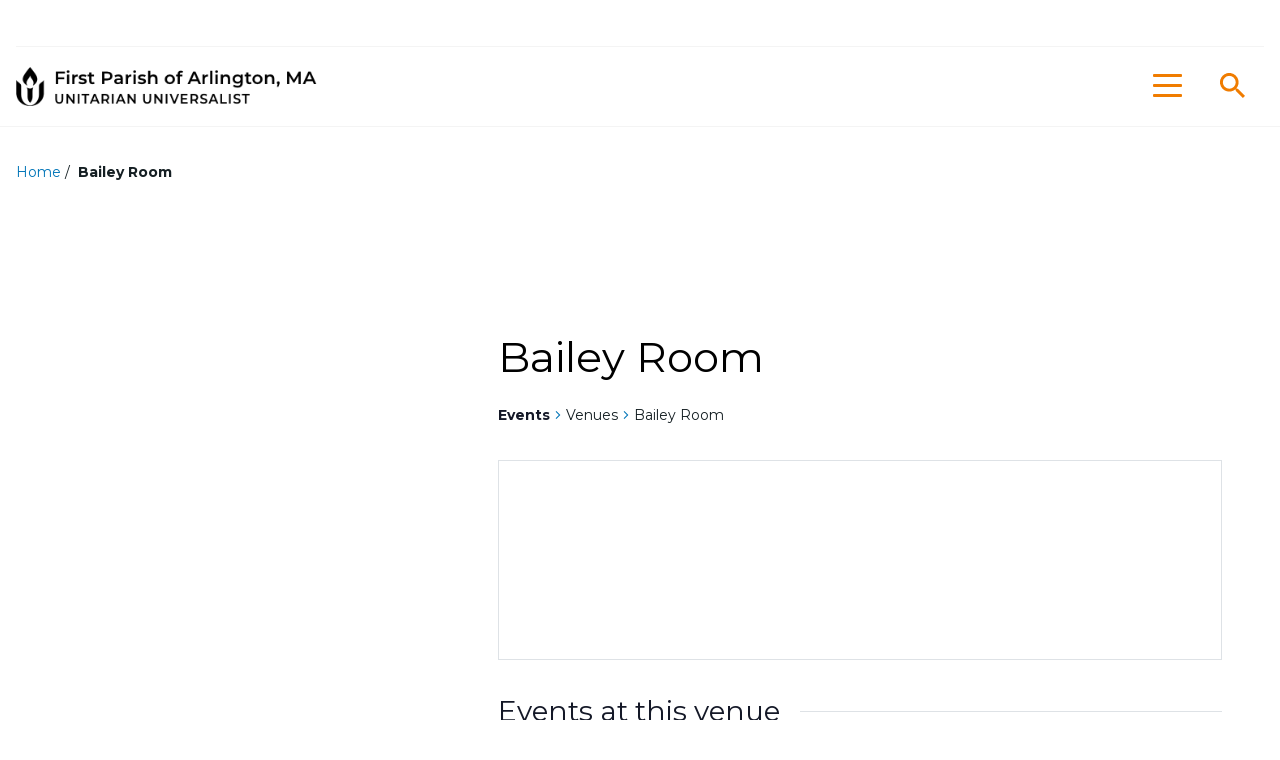

--- FILE ---
content_type: text/css; charset=UTF-8
request_url: https://www.firstparish.info/wp-content/themes/da-theme/assets/css/style.css?ver=734ee456
body_size: 20550
content:
html,body,div,span,applet,object,iframe,h1,h2,h3,h4,h5,h6,p,blockquote,pre,a,abbr,acronym,address,big,cite,code,del,dfn,em,img,ins,kbd,q,s,samp,small,strike,strong,sub,sup,tt,var,b,u,i,center,dl,dt,dd,ol,ul,li,fieldset,form,label,legend,table,caption,tbody,tfoot,thead,tr,th,td,article,aside,canvas,details,embed,figure,figcaption,footer,header,hgroup,menu,nav,output,ruby,section,summary,time,mark,audio,video{margin:0;padding:0;border:0;font-size:100%;font:inherit;vertical-align:baseline}article,aside,details,figcaption,figure,footer,header,hgroup,menu,nav,section{display:block}body{line-height:1}ol,ul{list-style:none}blockquote,q{quotes:none}blockquote:before,blockquote:after,q:before,q:after{content:"";content:none}table{border-collapse:collapse;border-spacing:0}html{box-sizing:border-box}*,*:before,*:after{box-sizing:inherit}/*! Lity - v3.0.0-dev - 2020-04-26
* http://sorgalla.com/lity/
* Copyright (c) 2015-2020 Jan Sorgalla; Licensed MIT */.lity-active,.lity-active body{overflow:hidden}.lity{z-index:9990;position:fixed;top:0;right:0;bottom:0;left:0;white-space:nowrap;background:#0b0b0b;background:rgba(0,0,0,.9);outline:none !important;opacity:0;transition:opacity .3s ease}.lity.lity-opened{opacity:1}.lity.lity-closed{opacity:0}.lity *{box-sizing:border-box}.lity-wrap{z-index:9990;position:fixed;top:0;right:0;bottom:0;left:0;text-align:center;outline:none !important}.lity-wrap:before{content:"";display:inline-block;height:100%;vertical-align:middle;margin-right:-0.25em}.lity-loader{z-index:9991;color:#fff;position:absolute;top:50%;margin-top:-0.8em;width:100%;text-align:center;font-size:14px;font-family:Arial,Helvetica,sans-serif;opacity:0;transition:opacity .3s ease}.lity-loading .lity-loader{opacity:1}.lity-container{z-index:9992;position:relative;text-align:left;vertical-align:middle;display:inline-block;white-space:normal;max-width:100%;max-height:100%;outline:none !important}.lity-content{z-index:9993;width:100%;transform:scale(1);transition:transform .3s ease}.lity-closed .lity-content,.lity-loading .lity-content{transform:scale(0.8)}.lity-content:after{content:"";position:absolute;left:0;top:0;bottom:0;display:block;right:0;width:auto;height:auto;z-index:-1;box-shadow:0 0 8px rgba(0,0,0,.6)}.lity-close,.lity-close:active,.lity-close:focus,.lity-close:hover,.lity-close:visited{z-index:9994;width:35px;height:35px;position:fixed;right:0;top:0;-webkit-appearance:none;cursor:pointer;text-decoration:none;text-align:center;padding:0;color:#fff;font-style:normal;font-size:35px;font-family:Arial,Baskerville,monospace;line-height:35px;text-shadow:0 1px 2px rgba(0,0,0,.6);border:0;background:none;box-shadow:none}.lity-close::-moz-focus-inner{border:0;padding:0}.lity-close:active{top:1px}.lity-image img{max-width:100%;display:block;line-height:0;border:0}.lity-iframe .lity-container{width:100%;max-width:964px}.lity-iframe-container{width:100%;height:0;padding-top:56.25%;overflow:auto;pointer-events:auto;transform:translateZ(0);-webkit-overflow-scrolling:touch}.lity-iframe-container iframe{position:absolute;display:block;top:0;left:0;width:100%;height:100%;box-shadow:0 0 8px rgba(0,0,0,.6);background:#000}.lity-hide{display:none}@keyframes slide-down{from{top:0}to{top:100%}}.screen-reader-text{clip:rect(1px, 1px, 1px, 1px);-webkit-clip-path:polygon(0px 0px, 0px 0px, 0px 0px, 0px 0px);clip-path:polygon(0px 0px, 0px 0px, 0px 0px, 0px 0px);position:absolute !important;white-space:nowrap;height:1px;width:1px;overflow:hidden}.hidden,[hidden]{display:none !important}.color-site-background{color:var(--color-site-background)}.color-white{color:var(--color-white)}.color-white:active,.color-white:focus{outline:1px dotted var(--color-white);outline-offset:2px}.color-offwhite{color:var(--color-offwhite)}.color-offwhite:active,.color-offwhite:focus{outline:1px dotted var(--color-offwhite);outline-offset:2px}.color-dark{color:var(--color-dark)}.color-dark:hover{color:var(--color-dark);filter:brightness(120%)}.color-dark:active,.color-dark:focus{outline:1px dotted var(--color-dark);outline-offset:2px}.color-black{color:var(--color-black)}.color-black:hover{color:var(--color-black);filter:brightness(120%)}.color-black:active,.color-black:focus{outline:1px dotted var(--color-black);outline-offset:2px}.color-primary{color:var(--color-primary)}.color-primary:hover{color:var(--color-primary);filter:brightness(90%)}.color-primary:active,.color-primary:focus{outline:1px dotted var(--color-primary);outline-offset:2px}.color-secondary{color:var(--color-secondary)}.color-secondary:hover{color:var(--color-secondary);filter:brightness(90%)}.color-secondary:active,.color-secondary:focus{outline:1px dotted var(--color-secondary);outline-offset:2px}.color-tertiary{color:var(--color-tertiary)}.color-tertiary:hover{color:var(--color-tertiary);filter:brightness(90%)}.color-tertiary:active,.color-tertiary:focus{outline:1px dotted var(--color-tertiary);outline-offset:2px}.color-quaternary{color:var(--color-quaternary)}.color-quaternary:hover{color:var(--color-quaternary);filter:brightness(90%)}.color-quaternary:active,.color-quaternary:focus{outline:1px dotted var(--color-quaternary);outline-offset:2px}.color-link{color:var(--color-link)}.color-link:hover{color:rgba(var(--color-link-hover), 1)}.color-link:active,.color-link:focus{outline:1px dotted var(--color-link);outline-offset:2px}.color-link-hover{color:rgba(var(--color-link-hover), 1)}.color-link-hover:active,.color-link-hover:focus{outline:1px dotted rgba(var(--color-link-hover), 1);outline-offset:2px}.text-color-black{color:#000}.text-color-black h1,.text-color-black h2,.text-color-black h3,.text-color-black h4,.text-color-black h5,.text-color-black h6,.text-color-black p,.text-color-black a:not(.button){color:#000}.text-color-black h1:active,.text-color-black h1:focus,.text-color-black h2:active,.text-color-black h2:focus,.text-color-black h3:active,.text-color-black h3:focus,.text-color-black h4:active,.text-color-black h4:focus,.text-color-black h5:active,.text-color-black h5:focus,.text-color-black h6:active,.text-color-black h6:focus,.text-color-black p:active,.text-color-black p:focus,.text-color-black a:not(.button):active,.text-color-black a:not(.button):focus{outline:1px dotted #000}.text-color-white{color:var(--color-white)}.text-color-white h1,.text-color-white h2,.text-color-white h3,.text-color-white h4,.text-color-white h5,.text-color-white h6,.text-color-white p,.text-color-white a:not(.button){color:var(--color-white)}.text-color-white h1:active,.text-color-white h1:focus,.text-color-white h2:active,.text-color-white h2:focus,.text-color-white h3:active,.text-color-white h3:focus,.text-color-white h4:active,.text-color-white h4:focus,.text-color-white h5:active,.text-color-white h5:focus,.text-color-white h6:active,.text-color-white h6:focus,.text-color-white p:active,.text-color-white p:focus,.text-color-white a:not(.button):active,.text-color-white a:not(.button):focus{outline:1px dotted var(--color-white)}.button-color-white{background:var(--color-white)}.button-color-white:hover{background:var(--color-white);filter:brightness(120%)}.button-color-white:active,.button-color-white:focus{background:var(--color-white);filter:brightness(120%);outline:1px dotted var(--color-white);outline-offset:2px}.button-color-offwhite{background:var(--color-offwhite)}.button-color-offwhite:hover{background:var(--color-offwhite);filter:brightness(120%)}.button-color-offwhite:active,.button-color-offwhite:focus{background:var(--color-offwhite);filter:brightness(120%);outline:1px dotted var(--color-offwhite);outline-offset:2px}.button-color-dark{background:var(--color-dark)}.button-color-dark:hover{background:var(--color-dark);filter:brightness(120%)}.button-color-dark:active,.button-color-dark:focus{background:var(--color-dark);filter:brightness(120%);outline:1px dotted var(--color-dark);outline-offset:2px}.button-color-black{background:var(--color-black);opacity:.8}.button-color-black:hover{background:var(--color-black);filter:brightness(120%)}.button-color-black:active,.button-color-black:focus{background:var(--color-black);filter:brightness(120%);outline:1px dotted var(--color-black);outline-offset:2px}.button-color-primary{background:var(--color-primary);opacity:.8}.button-color-primary:hover{background:var(--color-primary);opacity:.6 !important}.button-color-primary:active,.button-color-primary:focus{background:var(--color-primary);opacity:.6 !important;outline:1px dotted var(--color-primary);outline-offset:2px}.button-color-secondary{background:var(--color-secondary);opacity:.8}.button-color-secondary:hover{background:var(--color-secondary);opacity:.6 !important}.button-color-secondary:active,.button-color-secondary:focus{background:var(--color-secondary);opacity:.6 !important;outline:1px dotted var(--color-secondary);outline-offset:2px}.button-color-tertiary{background:var(--color-tertiary);opacity:.8}.button-color-tertiary:hover{background:var(--color-tertiary);opacity:.6 !important}.button-color-tertiary:active,.button-color-tertiary:focus{background:var(--color-tertiary);opacity:.6 !important;outline:1px dotted var(--color-tertiary);outline-offset:2px}.button-color-quaternary{background:var(--color-quaternary);opacity:.8}.button-color-quaternary:hover{background:var(--color-quaternary);opacity:.6 !important}.button-color-quaternary:active,.button-color-quaternary:focus{background:var(--color-quaternary);opacity:.6 !important;outline:1px dotted var(--color-quaternary);outline-offset:2px}.button-color-link{background:var(--color-link)}.button-color-link:hover{background:var(--color-link-hover)}.button-color-link:active,.button-color-link:focus{background:var(--color-link-hover);outline:1px dotted var(--color-link);outline-offset:2px}.background-color-primary{background-color:var(--color-primary)}.background-color-secondary{background-color:var(--color-secondary)}.background-color-tertiary{background-color:var(--color-tertiary)}.background-color-quaternary{background-color:var(--color-quaternary)}.background-color-link{background-color:var(--color-link)}.background-color-dark{background-color:var(--color-dark)}.background-color-black{background-color:var(--color-black)}.background-color-white{background-color:var(--color-white)}.background-color-offwhite{background-color:var(--color-offwhite)}.accent-color-primary:after{background-color:var(--color-primary)}.accent-color-secondary:after{background-color:var(--color-secondary)}.accent-color-tertiary:after{background-color:var(--color-tertiary)}.accent-color-quaternary:after{background-color:var(--color-quaternary)}.accent-color-link:after{background-color:var(--color-link)}.accent-color-dark:after{background-color:var(--color-dark)}.accent-color-black:after{background-color:var(--color-black)}.accent-color-white:after{background-color:var(--color-white)}.accent-color-offwhite:after{background-color:var(--color-offwhite)}.accent-bar.accent-bar-foreground-primary:after{background-color:var(--color-primary)}.accent-bar.accent-bar-foreground-secondary:after{background-color:var(--color-secondary)}.accent-bar.accent-bar-foreground-tertiary:after{background-color:var(--color-tertiary)}.accent-bar.accent-bar-foreground-quaternary:after{background-color:var(--color-quaternary)}.accent-bar.accent-bar-foreground-link:after{background-color:var(--color-link)}.accent-bar.accent-bar-foreground-dark:after{background-color:var(--color-dark)}.accent-bar.accent-bar-foreground-black:after{background-color:var(--color-black)}.accent-bar.accent-bar-foreground-white:after{background-color:var(--color-white)}.accent-bar.accent-bar-foreground-offwhite:after{background-color:var(--color-offwhite)}.accent-bar.accent-bar-background-primary:before{background-color:var(--color-primary)}.accent-bar.accent-bar-background-secondary:before{background-color:var(--color-secondary)}.accent-bar.accent-bar-background-tertiary:before{background-color:var(--color-tertiary)}.accent-bar.accent-bar-background-quaternary:before{background-color:var(--color-quaternary)}.accent-bar.accent-bar-background-link:before{background-color:var(--color-link)}.accent-bar.accent-bar-background-dark:before{background-color:var(--color-dark)}.accent-bar.accent-bar-background-black:before{background-color:var(--color-black)}.accent-bar.accent-bar-background-white:before{background-color:var(--color-white)}.accent-bar.accent-bar-background-offwhite:before{background-color:var(--color-offwhite)}.rule-color-primary .stat:after{background-color:var(--color-primary)}.rule-color-secondary .stat:after{background-color:var(--color-secondary)}.rule-color-tertiary .stat:after{background-color:var(--color-tertiary)}.rule-color-quaternary .stat:after{background-color:var(--color-quaternary)}.rule-color-link .stat:after{background-color:var(--color-link)}.rule-color-dark .stat:after{background-color:var(--color-dark)}.rule-color-black .stat:after{background-color:var(--color-black)}.rule-color-white .stat:after{background-color:var(--color-white)}.rule-color-offwhite .stat:after{background-color:var(--color-offwhite)}.splide__container{box-sizing:border-box;position:relative}.splide__list{-webkit-backface-visibility:hidden;backface-visibility:hidden;display:flex;height:100%;margin:0 !important;padding:0 !important}.splide.is-initialized:not(.is-active) .splide__list{display:block}.splide__progress__bar{width:0}.splide{position:relative;visibility:hidden}.splide.is-initialized,.splide.is-rendered{visibility:visible}.splide__slide{-webkit-backface-visibility:hidden;backface-visibility:hidden;box-sizing:border-box;flex-shrink:0;list-style-type:none !important;margin:0;position:relative}.splide__slide img{vertical-align:bottom}.splide__spinner{animation:splide-loading 1s linear infinite;border:2px solid #999;border-left-color:rgba(0,0,0,0);border-radius:50%;bottom:0;contain:strict;display:inline-block;height:20px;left:0;margin:auto;position:absolute;right:0;top:0;width:20px}.splide__sr{clip:rect(0 0 0 0);border:0;height:1px;margin:-1px;overflow:hidden;padding:0;position:absolute;width:1px}.splide__toggle.is-active .splide__toggle__play,.splide__toggle__pause{display:none}.splide__toggle.is-active .splide__toggle__pause{display:inline}.splide__track{overflow:hidden;position:relative;z-index:0}@keyframes splide-loading{0%{transform:rotate(0)}to{transform:rotate(1turn)}}.splide__track--draggable{-webkit-touch-callout:none;-webkit-user-select:none;-moz-user-select:none;user-select:none}.splide__track--fade>.splide__list>.splide__slide{margin:0 !important;opacity:0;z-index:0}.splide__track--fade>.splide__list>.splide__slide.is-active{opacity:1;z-index:1}.splide--rtl{direction:rtl}.splide__track--ttb>.splide__list{display:block}.splide.is-focus-in .splide__pagination__page:focus{outline:1px dotted rgba(var(--color-link-hover), 1);outline-offset:3px}.splide__progress__bar{background:#ccc;height:3px}.splide__slide{-webkit-tap-highlight-color:rgba(0,0,0,0)}.splide__slide:focus{outline:0}@supports(outline-offset: -3px){.splide__slide:focus-visible{outline:3px solid #0bf;outline-offset:-3px}}@media screen and (-ms-high-contrast: none){.splide__slide:focus-visible{border:3px solid #0bf}}@supports(outline-offset: -3px){.splide.is-focus-in .splide__slide:focus{outline:3px solid #0bf;outline-offset:-3px}}@media screen and (-ms-high-contrast: none){.splide.is-focus-in .splide__slide:focus{border:3px solid #0bf}.splide.is-focus-in .splide__track>.splide__list>.splide__slide:focus{border-color:#0bf}}.splide__toggle{cursor:pointer}.splide__toggle:focus-visible{outline:3px solid #0bf;outline-offset:3px}.splide.is-focus-in .splide__toggle:focus{outline:3px solid #0bf;outline-offset:3px}.splide__track--nav>.splide__list>.splide__slide{border:3px solid rgba(0,0,0,0);cursor:pointer}.splide__track--nav>.splide__list>.splide__slide.is-active{border:3px solid #000}.splide__arrows--rtl .splide__arrow--prev{left:auto;right:1em}.splide__arrows--rtl .splide__arrow--prev svg{transform:scaleX(1)}.splide__arrows--rtl .splide__arrow--next{left:1em;right:auto}.splide__arrows--rtl .splide__arrow--next svg{transform:scaleX(-1)}.splide__arrows--ttb .splide__arrow{left:50%;transform:translate(-50%)}.splide__arrows--ttb .splide__arrow--prev{top:1em}.splide__arrows--ttb .splide__arrow--prev svg{transform:rotate(-90deg)}.splide__arrows--ttb .splide__arrow--next{bottom:1em;top:auto}.splide__arrows--ttb .splide__arrow--next svg{transform:rotate(90deg)}.splide__pagination--ttb{bottom:0;display:flex;flex-direction:column;left:auto;padding:1em 0;right:.5em;top:0}html,body,#page{min-height:100vh}body{background:var(--color-site-background)}#page{display:flex;flex-direction:column;justify-content:space-between}body.admin-bar header#masthead{padding-top:32px}@media screen and (max-width: 782px){body.admin-bar header#masthead{padding-top:46px}}.screenreader-text{border:0;clip:rect(1px, 1px, 1px, 1px);-webkit-clip-path:inset(50%);clip-path:inset(50%);height:1px;margin:-1px;overflow:hidden;padding:0;position:absolute;width:1px;word-wrap:normal !important}.nowrap{white-space:nowrap}.alignleft{float:left}.alignright{float:right}img{max-width:100%;height:auto;display:block}img.alignnone{display:block;margin:0}img.aligncenter{margin:8px auto 30px auto}img.alignleft,img.alignright{float:none;margin:8px 0 25px}@media screen and (min-width: 768px){img.alignleft{float:left;max-width:50%;margin:8px 25px 30px 0}img.alignright{float:right;max-width:50%;margin:8px 0 30px 25px}}@media(min-width: 1300px){.columns.single img.alignleft{margin-left:-100px}.columns.single img.alignright{margin-right:-100px}}@media(min-width: 1600px){.columns.two-column img.alignleft{margin-left:-100px}.columns.two-column img.alignright{margin-right:-100px}}figure.wp-caption{max-width:100%;margin:0 0 60px;display:block}figure.wp-caption.alignnone{width:auto !important}figure.wp-caption.aligncenter{margin:8px auto 30px auto}figure.wp-caption.alignleft,figure.wp-caption.alignright{float:none;margin:8px 0 25px}@media screen and (min-width: 768px){figure.wp-caption.alignleft{float:left;max-width:50%;margin:8px 25px 30px 0}figure.wp-caption.alignright{float:right;max-width:50%;margin:8px 0 30px 25px}}.embed-container{position:relative;padding-bottom:56.25%;height:0;overflow:hidden;max-width:100%}.embed-container iframe,.embed-container object,.embed-container embed{position:absolute;top:0;left:0;width:100%;height:100%}@media screen and (min-width: 1200px){.hide-on-desktop{display:none}}.desktopOnly{display:none !important}@media screen and (min-width: 1290px){.desktopOnly{display:block !important}.mobileOnly{display:none !important}}::-moz-selection{background:rgba(211,66,36,.2)}::selection{background:rgba(211,66,36,.2)}body{color:var(--color-dark);font-family:"Montserrat",sans-serif;font-size:16px;line-height:1.5625;transition:.2s font}h1,.h1{font-family:"Playfair Display",serif;font-weight:400;font-size:48px;font-size:3rem;line-height:60px;margin-bottom:20px;color:var(--text-heading-1)}h1+section,.h1+section{margin-top:20px}h1 span,.h1 span{display:block;font-size:34px;font-size:2.125rem;line-height:42px;margin-top:-4px;color:var(--color-primary)}h2,.h2{font-family:"Playfair Display",serif;font-weight:700;font-size:34px;font-size:2.125rem;line-height:42px;color:var(--text-heading-2);margin-bottom:16px}h2 a,.h2 a{font-weight:800}.intro-block{max-width:922px;margin:0 auto}.intro-block h2{margin-bottom:40px}h3,.h3{font-family:"Montserrat",sans-serif !important;font-weight:700 !important;font-size:24px;font-size:1.5rem;line-height:36px;margin-bottom:16px;color:var(--text-heading-3)}h3 a,.h3 a{font-weight:700 !important}h4,.h4{font-family:"Montserrat",sans-serif;font-weight:700;font-size:20px;font-size:1.25rem;line-height:32px;color:var(--text-heading-4);margin-bottom:12px}h5,.h5{font-family:"Montserrat",sans-serif;font-weight:700;text-transform:uppercase;font-size:16px;font-size:1rem;line-height:24px;color:var(--text-heading-5);margin-bottom:0}h6,.h6{font-family:"Montserrat",sans-serif;font-weight:700;font-size:14px;font-size:0.875rem;line-height:21px;color:var(--text-heading-6);margin-bottom:0}strong{font-weight:700}em{font-style:italic}p{font-family:"Montserrat",sans-serif;font-size:16px;font-size:1rem;line-height:24px;margin-bottom:24px}p.introduction{font-size:20px;font-size:1.25rem;line-height:32px}p.align-center{margin-left:auto;margin-right:auto}figcaption{font-size:14px;font-size:0.875rem;line-height:21px;margin-top:15px;color:var(--color-black);font-family:"Montserrat",sans-serif;font-style:italic}.categories{font-family:"Montserrat",sans-serif;font-size:14px;font-size:0.875rem;line-height:24px}.categories p{margin-bottom:8px;font-size:14px;font-size:0.875rem;line-height:24px}.categories a{margin-right:10px}.dates{font-family:"Montserrat",sans-serif;font-weight:700;font-size:16px;font-size:1rem;line-height:24px;margin-bottom:8px;color:var(--text-heading-3)}.featured-image+.dates{margin-top:25px}a{font-weight:700;color:var(--color-link);text-decoration:none;word-break:break-word;transition:color .3s ease-out}a.broken{font-weight:700;color:red}a:hover{color:rgba(var(--color-link-hover), 1);text-decoration:underline;transition:color .3s ease-out}a:focus,a:active{color:var(--color-link);outline:1px dotted var(--color-link);transition:color .3s ease-out}a.more,a.arrow-link{font-family:"Playfair Display",serif;font-size:20px;font-size:1.25rem;line-height:28px;font-weight:700}a.more svg,a.arrow-link svg{width:16px;height:16px;position:relative;top:2px;margin-left:2px}ul{margin-bottom:24px}ul li{position:relative;padding-left:12px;line-height:24px}ul li:before{background:var(--color-link);content:"";display:block;position:absolute;top:10px;left:0;width:4px;height:4px}@media(min-width: 768px){ul li:before{top:11px}}ul ul,ul ol{margin:6px 0}ul+ol{margin-top:-18px}body.tribe-events-page-template ul li:before{display:none}dl dt,dl dd{font-size:16px;font-size:1rem;line-height:26px}ol{list-style-type:decimal;margin:0 0 24px 24px}ol li{line-height:24px;padding-left:6px;margin-bottom:5px}ol li ol{list-style:lower-alpha}ol li ol li ol{list-style:lower-roman}ol ol,ol ul{margin:6px 0 6px 16px}ol+ul{margin-left:30px;margin-top:-18px}p+ul,p+ol{margin-top:-10px}hr{height:8px;width:100%;border:0;background:var(--horizontal-rules);margin:50px 0}sup{vertical-align:super;font-size:75%}sub{vertical-align:sub;font-size:75%}blockquote{position:relative;padding-left:40px;margin:50px 0}blockquote:before{display:block;content:"";width:29px;height:23px;background:var(--color-link);-webkit-mask-image:url("data:image/svg+xml,%3Csvg xmlns='http://www.w3.org/2000/svg' width='29.309' height='22.673' viewBox='0 0 29.309 22.673'%3E%3Cpath d='M11.3-53.483A17.962,17.962,0,0,0,3.16-38.868c0,5.135,3.318,8.058,7.031,8.058a6.306,6.306,0,0,0,6.241-6.241,5.361,5.361,0,0,0-5.372-5.688,3.885,3.885,0,0,0-1.58.237c.711-2.844,3.634-6.162,6.162-7.505Zm16.037,0a17.883,17.883,0,0,0-8.058,14.615c0,5.135,3.239,8.058,6.952,8.058a6.254,6.254,0,0,0,6.241-6.241,5.346,5.346,0,0,0-5.293-5.688,3.885,3.885,0,0,0-1.58.237c.632-2.844,3.634-6.162,6.162-7.505Z' transform='translate(-3.16 53.483)'/%3E%3C/svg%3E%0A");position:absolute;top:0;left:0}blockquote p{font-family:"Montserrat",sans-serif;color:var(--color-primary);font-size:24px;font-size:1.5rem;line-height:36px}table:not(.table-condensed):not(.tribe-events-calendar-month){text-align:left;width:100% !important;max-width:100% !important}@media screen and (max-width: 800px){table:not(.table-condensed):not(.tribe-events-calendar-month){min-width:800px}}table:not(.table-condensed):not(.tribe-events-calendar-month) caption{border:0;height:1px;overflow:hidden;padding:0;position:absolute !important;width:1px;clip:rect(1px, 1px, 1px, 1px)}table:not(.table-condensed):not(.tribe-events-calendar-month) td,table:not(.table-condensed):not(.tribe-events-calendar-month) th{font-size:16px;font-size:1rem;line-height:26px;padding:7.5px;border:solid 1px rgba(166,193,195,.2)}table:not(.table-condensed):not(.tribe-events-calendar-month) th,table:not(.table-condensed):not(.tribe-events-calendar-month) thead td{font-weight:600;border-bottom:solid 5px var(--color-primary);background:var(--color-secondary) !important;color:var(--color-white)}table:not(.table-condensed):not(.tribe-events-calendar-month) tr:nth-child(odd) td{background:var(--color-offwhite)}@media(min-width: 1024px){table:not(.table-condensed):not(.tribe-events-calendar-month){margin-bottom:90px}table:not(.table-condensed):not(.tribe-events-calendar-month) td,table:not(.table-condensed):not(.tribe-events-calendar-month) th{padding:15px}}.table-wrapper{margin:0 0 45px}@media screen and (max-width: 800px){.table-wrapper{position:relative;padding:0 35px 0}}.table-wrapper .scroll-right,.table-wrapper .scroll-left{display:flex;justify-content:center;align-items:center;position:absolute;top:50%;transform:translateY(-50%);background:var(--color-link);width:44px;height:44px;transition:.3s;border:none;border-radius:50%;padding:0;z-index:1}.table-wrapper .scroll-right svg,.table-wrapper .scroll-left svg{width:13px;height:22px;fill:var(--color-white);color:var(--color-white);position:relative;left:-2px}.table-wrapper .scroll-right svg.icon-chevronright,.table-wrapper .scroll-left svg.icon-chevronright{left:1px}.table-wrapper .scroll-right:hover,.table-wrapper .scroll-left:hover{background-color:var(--color-link);color:var(--color-white)}.table-wrapper .scroll-right:hover svg,.table-wrapper .scroll-left:hover svg{fill:var(--color-white)}@media screen and (min-width: 801px){.table-wrapper .scroll-right,.table-wrapper .scroll-left{display:none !important}}.table-wrapper .scroll-right [class^=icon-],.table-wrapper .scroll-left [class^=icon-]{line-height:38px}.table-wrapper .scroll-right{right:-15px}.table-wrapper .scroll-left{left:-15px}@media screen and (max-width: 800px){.table-container{overflow-x:scroll}}.table-container.scrollRight .scroll-right{display:none}.table-container.scrollLeft .scroll-left{display:none}body:not(.tribe-events-page-template) a.button,body:not(.tribe-events-page-template) button,body:not(.tribe-events-page-template) input[type=button],body:not(.tribe-events-page-template) button[type=submit],body:not(.tribe-events-page-template) input[type=submit]{font-family:"Montserrat",sans-serif;font-size:16px;font-size:1rem;line-height:24px;font-weight:800;text-align:center;padding:7px 20px;-webkit-appearance:none;-moz-appearance:none;appearance:none;display:table;text-decoration:none;transition:all .3s ease-out}li.button a,a.button,button,input[type=button],button[type=submit],input[type=submit]{background:var(--primary-button-background);border:solid 2px var(--primary-button-border);color:var(--primary-button-text);border-radius:50px !important;margin:0}li.button a:active,li.button a:focus,a.button:active,a.button:focus,button:active,button:focus,input[type=button]:active,input[type=button]:focus,button[type=submit]:active,button[type=submit]:focus,input[type=submit]:active,input[type=submit]:focus{background:var(--primary-button-background-hover);border-color:var(--primary-button-border-hover);outline:1px dotted var(--primary-button-text-hover);outline-offset:2px}li.button a:hover,a.button:hover,button:hover,input[type=button]:hover,button[type=submit]:hover,input[type=submit]:hover{background:var(--primary-button-background-hover);border-color:var(--primary-button-border-hover);color:var(--primary-button-text-hover);text-decoration:underline !important;cursor:pointer}li.button a.primary,a.button.primary,button.primary,input[type=button].primary,button[type=submit].primary,input[type=submit].primary{border-radius:50px}li.button.secondary a,a.button.secondary,button.secondary,input[type=button].secondary,button[type=submit].secondary,input[type=submit].secondary{background-color:var(--secondary-button-background) !important;border-color:var(--secondary-button-border) !important;color:var(--secondary-button-text) !important;border-radius:50px !important}li.button.secondary a:active,li.button.secondary a:focus,a.button.secondary:active,a.button.secondary:focus,button.secondary:active,button.secondary:focus,input[type=button].secondary:active,input[type=button].secondary:focus,button[type=submit].secondary:active,button[type=submit].secondary:focus,input[type=submit].secondary:active,input[type=submit].secondary:focus{background:var(--secondary-button-background-hover) !important;border-color:var(--secondary-button-border-hover) !important;outline:1px dotted var(--secondary-button-text-hover) !important;outline-offset:2px}li.button.secondary a:hover,a.button.secondary:hover,button.secondary:hover,input[type=button].secondary:hover,button[type=submit].secondary:hover,input[type=submit].secondary:hover{background:var(--secondary-button-background-hover) !important;border-color:var(--secondary-button-border-hover) !important;color:var(--secondary-button-text-hover) !important;text-decoration:underline}body.customize-partial-edit-shortcuts-shown .customize-partial-edit-shortcut button{padding:0 !important}input,textarea{background:var(--color-white);font-family:"Montserrat",sans-serif;font-size:16px !important;font-size:1rem !important;border:solid 1px var(--form-element-border);-webkit-appearance:none;-moz-appearance:none;appearance:none}input:focus,textarea:focus{outline:1px dotted var(--color-primary)}textarea{padding:10px 10px !important}textarea:focus{outline:1px dotted var(--color-primary)}input[type=text]{font-family:"Montserrat",sans-serif;font-size:16px !important;font-size:1rem !important;border:solid 1px var(--form-element-border)}input[type=text]:focus{outline:1px dotted var(--color-secondary)}select{font-family:"Montserrat",sans-serif !important;font-size:14px !important;font-size:.875rem !important;border:solid 1px var(--form-element-border);color:var(--color-black);padding:0 0 0 15px !important;line-height:58px !important;height:58px !important;-moz-appearance:none;-webkit-appearance:none;appearance:none;background:right 10px center no-repeat url("data:image/svg+xml,%3Csvg xmlns='http://www.w3.org/2000/svg' viewBox='0 0 448 512'%3E%3Cpath fill='%23d34224' d='M224 416c-8.188 0-16.38-3.125-22.62-9.375l-192-192c-12.5-12.5-12.5-32.75 0-45.25s32.75-12.5 45.25 0L224 338.8l169.4-169.4c12.5-12.5 32.75-12.5 45.25 0s12.5 32.75 0 45.25l-192 192C240.4 412.9 232.2 416 224 416z'/%3E%3C/svg%3E");background-color:var(--color-white);background-size:16px}select:focus{outline:1px dotted var(--color-primary)}select[multiple=multiple]{background:#fff;min-height:100px}select[multiple=multiple] option{padding:5px 0}.gform_footer button[type=submit],.gform_footer input[type=submit]{margin-left:auto}@media screen and (max-width: 768px){.gform_footer button[type=submit],.gform_footer input[type=submit]{width:100%}}.gform_footer button[type=submit]:focus,.gform_footer input[type=submit]:focus{outline:1px dotted var(--color-primary);outline-offset:2px}label,main .gform_wrapper.gravity-theme label{font-family:"Montserrat",sans-serif;font-size:14px !important;font-size:.875rem !important;font-weight:700 !important;margin-bottom:3px !important}legend,main .gform_wrapper.gravity-theme legend{font-family:"Montserrat",sans-serif;font-size:16px !important;font-size:1rem !important;font-weight:700 !important;margin-bottom:3px !important}.button-row{margin-top:15px}.gform_wrapper.gravity-theme .gform_fields{grid-row-gap:30px !important}input[type=radio]{position:absolute !important;clip:rect(1px, 1px, 1px, 1px)}input[type=radio]:focus+label{outline:1px dotted var(--color-link)}input[type=radio]+label{line-height:22px;margin-bottom:16px !important;text-transform:none !important;font-size:16px !important;font-size:1rem !important;font-weight:400 !important;padding-left:40px !important}input[type=radio]+label:before{width:23px;height:23px;border:solid 2px var(--color-link);background-color:var(--color-white);border-radius:50%;transition:.3s;display:inline-block;margin-right:10px;margin-bottom:-3px;content:"";position:absolute;left:0;top:1px}input[type=radio]+label:after{background-color:var(--color-link);height:9px;width:9px;border-radius:50%;left:7px;top:8px;position:absolute}input[type=radio]:checked+label:before{border:solid 2px var(--color-link)}input[type=radio]:checked+label:after{content:"";background:var(--color-link)}.gform_wrapper ul.gfield_checkbox,.gform_wrapper ul.gfield_radio{width:100% !important}.gfield_radio li label,.gfield_radio>div label,.gfield_checkbox li label,.gfield_checkbox>div label{cursor:pointer;position:relative;margin-top:0 !important}input[type=checkbox]{position:absolute !important;clip:rect(1px, 1px, 1px, 1px)}input[type=checkbox]:focus+label{outline:1px dotted var(--color-link)}input[type=checkbox]+label{width:100%;display:block;line-height:22px;margin-bottom:16px !important;text-transform:none !important;font-size:16px !important;font-size:1rem !important;font-weight:400 !important;padding-left:40px !important;cursor:pointer;position:relative}input[type=checkbox]+label:before{width:20px;height:20px;border:solid 2px var(--color-link);background-color:var(--color-white);border-radius:0px;transition:.3s;display:inline-block;margin-right:10px;margin-bottom:-3px;content:"";position:absolute;top:0;left:0}input[type=checkbox]+label:after{height:6.5px;width:12px;border-left:3px solid var(--color-white);border-bottom:3px solid var(--color-white);transform:rotate(-45deg);left:3px;top:6px;position:absolute;border-radius:2px}input[type=checkbox]:checked+label:before{border:solid 1px var(--color-link) !important;background-color:var(--color-link) !important}input[type=checkbox]:checked+label:after{content:""}main .gform_wrapper.gravity-theme .gfield_checkbox label,main .gform_wrapper.gravity-theme .gfield_radio label{font-size:16px;font-size:1rem;display:block}.column>script:first-child+.gform_wrapper{margin-top:0}.gform_wrapper{margin-top:60px}.gform_wrapper h3{margin-bottom:0}.gform_wrapper ul li{padding:0 !important}.gform_wrapper ul li:before{display:none}.gform_wrapper input[type=color],.gform_wrapper input[type=date],.gform_wrapper input[type=datetime-local],.gform_wrapper input[type=datetime],.gform_wrapper input[type=email],.gform_wrapper input[type=month],.gform_wrapper input[type=number],.gform_wrapper input[type=password],.gform_wrapper input[type=search],.gform_wrapper input[type=tel],.gform_wrapper input[type=text],.gform_wrapper input[type=time],.gform_wrapper input[type=url],.gform_wrapper input[type=week],.gform_wrapper select,.gform_wrapper textarea{padding:16px 15px 17px !important}.gform_wrapper.gravity-theme .gsection{border-color:var(--horizontal-rules)}.gform_wrapper ul li.gfield{margin-bottom:34px !important}.gform_wrapper .field_description_below .gfield_description{padding-top:10px !important}.gform_wrapper ul.gform_fields li.gfield div.ginput_complex span.ginput_left select,.gform_wrapper ul.gform_fields li.gfield div.ginput_complex span.ginput_right select,.gform_wrapper ul.gform_fields li.gfield select{margin-left:0 !important}.gform_wrapper .top_label input.medium,.gform_wrapper .top_label select.medium,.gform_wrapper textarea.medium{width:100% !important}.gform_wrapper.gravity-theme .gfield textarea.large{height:200px !important}@media screen and (min-width: 768px){.gform_wrapper .top_label input.medium,.gform_wrapper .top_label select.medium,.gform_wrapper textarea.medium{width:calc(50% - 8px) !important}.gform_wrapper .fifty{padding-right:15px !important}.gform_wrapper .fifty+.fifty{padding-right:0 !important;padding-left:15px !important}.gform_wrapper .fifty+.fifty+.fifty{padding-right:15px !important;padding-left:0 !important}}.gform_wrapper li.gfield.gfield_error,.gform_wrapper .gform_wrapper li.gfield.gfield_error.gfield_contains_required.gfield_creditcard_warning{border-top:0 !important;border-bottom:0 !important;background:rgba(0,0,0,0) !important}.gchoice_select_all,.gform_wrapper ul.gfield_checkbox li input[type=checkbox]:checked+label,.gform_wrapper ul.gfield_radio li input[type=radio]:checked+label{font-weight:400 !important}@media screen and (min-width: 641px){.gform_wrapper.gform_validation_error .gform_body ul li.gfield.gfield_error:not(.gf_left_half):not(.gf_right_half){width:100% !important}}@media screen and (min-width: 768px){#content .gform_wrapper li.fifty{width:50% !important;float:left;clear:none !important}#content .gform_wrapper li.fifty input{width:100% !important}}.gform_wrapper .gform_body .gform_fields .gfield .gchoice{position:relative}.gform_wrapper .gform_footer input{margin-bottom:0 !important}.gform_wrapper .gform_footer{padding:0 !important;margin:60px 0 0 !important}form.search-form input{width:100%;font-size:16px;font-size:1rem;line-height:19px;font-weight:400;margin:0;padding:10px 16px !important}form.search-form input::-moz-placeholder{color:var(--color-black)}form.search-form input::placeholder{color:var(--color-black)}form.search-form .search-submit{border-radius:0;background:var(--color-offwhite);padding:7px 16px}form.search-form .search-submit .icon-search{height:24px;width:24px;border-radius:0}body:not(.home) #content{position:relative}body:not(.home) #content .accentBar{position:relative;height:22px;width:100%;overflow:hidden}body:not(.home) #content .accentBar:before{display:block;content:"";height:22px;width:100%;position:absolute;top:0;left:0}body:not(.home) #content .accentBar:after{display:block;content:"";height:22px;width:20%;position:absolute;top:0;right:-20px;transform:skew(-25deg)}@media screen and (min-width: 1024px){body:not(.home) #content{background-size:1072px auto}}.page:not(.home) .page-banner,body.blog .page-banner,body.archive .page-banner,body.single .page-banner{padding:20px 0;display:flex}.page:not(.home) .page-banner .inner,body.blog .page-banner .inner,body.archive .page-banner .inner,body.single .page-banner .inner{display:flex;width:100%}.page:not(.home) .page-banner h1,body.blog .page-banner h1,body.archive .page-banner h1,body.single .page-banner h1{margin-bottom:0;display:flex;align-items:center}@media screen and (min-width: 768px){.page:not(.home) .page-banner,body.blog .page-banner,body.archive .page-banner,body.single .page-banner{min-height:320px}}@media screen and (min-width: 1024px){.page:not(.home) .page-banner,body.blog .page-banner,body.archive .page-banner,body.single .page-banner{padding:40px 0}}.image-banner img{width:100%}body.category .news-intro{margin:20px 0 30px}.entry-meta{display:flex}.entry-meta .article-date{white-space:nowrap}.entry-meta .categories{align-self:center;margin-bottom:12px;margin-left:20px}.entry-meta .categories a{background:var(--primary-button-background);border:solid 1px var(--primary-button-border);color:var(--primary-button-text);display:inline-block;padding:5px 10px;font-size:13px;font-size:0.8125rem;line-height:18px;margin:0 5px 5px;transition:all .3s ease-out}.entry-meta .categories a:active,.entry-meta .categories a:focus{background:var(--primary-button-background-hover);border:solid 1px var(--primary-button-border-hover);outline:1px dotted var(--primary-button-text-hover);outline-offset:2px;transition:all .3s ease-out}.entry-meta .categories a:hover{background:var(--primary-button-background-hover);border:solid 1px var(--primary-button-border-hover);color:var(--primary-button-text-hover);text-decoration:underline !important;cursor:pointer;transition:all .3s ease-out}section.rich-content+div.back-to{max-width:922px;margin:-60px auto 60px}.filters select{width:100%;max-width:400px;font-weight:700;text-transform:uppercase;margin-bottom:18px}@media(min-width: 1024px){.filters{display:flex;place-content:space-between}.filters select{width:400px}}.toggle-view{display:none}@media(min-width: 1024px){.toggle-view{display:block}.toggle-view ul{padding:0;margin:0;display:flex;justify-content:center;align-items:center;height:58px}.toggle-view ul li{padding:0;margin:0 0 0 30px;display:inline-block}.toggle-view ul li:before{display:none}.toggle-view svg{width:27px;height:27px;margin-right:10px}.toggle-view a{color:var(--color-black);font-weight:400;display:flex}}article.excerpt{background:var(--color-white);margin:0 auto 30px;text-align:left;max-width:550px}article.excerpt .details{padding:25px}article.excerpt img{width:100%}article.excerpt h2{margin-bottom:10px}article.excerpt .article-date{margin-bottom:7px}article.excerpt .entry-meta{margin:0}article.excerpt .entry-summary{text-align:left;padding:20px 24px}article.excerpt .categories{font-size:13px;font-size:0.8125rem;line-height:18px;margin-bottom:8px}article.excerpt .categories a{margin-right:15px}main[data-layout=grid] article.excerpt{border:solid 1px var(--color-offwhite);border-radius:0;overflow:hidden;box-shadow:0px 3px 3px rgba(222,226,230,.5)}@media screen and (min-width: 1024px){.article-list{display:flex;flex-wrap:wrap}.article-list article{width:calc(50% - 10px)}.article-list article:nth-child(even){margin-left:20px}.toggle-view a.list{color:var(--color-link);opacity:1;pointer-events:all}.toggle-view a.list:hover{color:rgba(var(--color-link-hover), 1)}.toggle-view a.grid{color:var(--color-black);opacity:.5;pointer-events:none}.article-list{margin-top:15px}.listing-page[data-layout=grid] article{display:flex;flex-direction:column}.listing-page[data-layout=grid] .entry-summary{height:100%;position:relative;padding-bottom:50px !important}.listing-page[data-layout=grid] .entry-summary a.readBtn{position:absolute;bottom:25px}.listing-page[data-layout=list] .article-list{border-top:solid 1px var(--horizontal-rules);padding-top:25px}.listing-page[data-layout=list] .toggle-view a.list{color:var(--color-black);opacity:.5;pointer-events:none}.listing-page[data-layout=list] .toggle-view a.grid{color:var(--color-link);pointer-events:all;opacity:1}.listing-page[data-layout=list] article.excerpt{background:rgba(0,0,0,0);border:0;border-bottom:solid 1px var(--horizontal-rules);box-shadow:none;width:100%;margin:0 0 25px !important;display:flex;max-width:100%;padding-bottom:25px}.listing-page[data-layout=list] article.excerpt:before{display:none}.listing-page[data-layout=list] article.excerpt .article-date{position:static;margin-bottom:10px !important}.listing-page[data-layout=list] article.excerpt .entry-summary{padding:0 40px 0 0;order:1;width:calc(100% - 290px)}.listing-page[data-layout=list] article.excerpt .entry-header{order:2;width:290px;padding-top:0}.listing-page[data-layout=list] article.excerpt:last-of-type{margin-bottom:0 !important}}.error-404{padding:100px 0 120px}.error-404 h1{margin-bottom:20px !important}.error-404 form{display:flex;margin:0 auto;position:relative}.error-404 form input{padding:16px 55px 17px 15px !important}.error-404 form input:active,.error-404 form input:focus{outline:1px dotted var(--color-link);outline-offset:2px}.error-404 form button{background:rgba(0,0,0,0) !important;border:0 !important;color:var(--color-link) !important;position:absolute;top:0;right:0;padding:16px 15px 8px !important}.error-404 form button:active,.error-404 form button:focus{outline:1px dotted var(--color-link);outline-offset:2px}.protected-post-form{background:#f8f8f8;box-shadow:0px 3px 11px rgba(54,54,54,.16);padding:15px 15px 30px}.protected-post-form .input-wrapper input{display:block;margin-bottom:15px;max-width:400px}.protected-post-form .input-wrapper input[type=password]{width:100%}.protected-post-form .input-wrapper p{margin-bottom:5px}body.search h1 span{color:var(--color-primary)}.error-404 .search-submit{color:var(--color-link)}.error-404 .search-submit:hover{color:var(--color-link-hover)}section.search-results{padding:0 15px;margin-bottom:80px}section.search-results+.pagination{margin-top:-30px}section.search-results .page-header{text-align:center}section.search-results .entry-header{max-width:100%}section.search-results h1{margin-bottom:80px}section.search-results h2 a{font-weight:800}section.search-results h2 a svg{transform:rotate(180deg);width:10px;height:20px;margin-left:10px}section.search-results p{margin-bottom:12px}section.search-results article{border-top:1px solid var(--horizontal-rules);padding:42px 0 38px}section.search-results article:last-of-type{border-bottom:1px solid var(--horizontal-rules)}section.search-results .search-excerpt img{max-width:200px;margin-bottom:30px}section.search-results .search-excerpt .categories a{margin-right:10px}section.search-results .search-excerpt .entry-summary a.readBtn{display:none}@media(min-width: 768px){section.search-results .search-excerpt{display:flex}section.search-results .search-excerpt header{order:2}section.search-results .search-excerpt .entry-summary{order:1;padding-right:20px}}section.search-results .search-events img{max-width:200px;margin-bottom:30px}@media(min-width: 768px){section.search-results .search-events{display:flex}section.search-results .search-events .post-thumbnail{order:2}section.search-results .search-events .entry-content{order:1;padding-right:20px}}section.search-results article.team-member-search.has-image img{width:200px}@media(min-width: 768px){section.search-results article.team-member-search.has-image{display:flex}section.search-results article.team-member-search.has-image .entry-content{width:calc(100% - 340px)}section.search-results article.team-member-search.has-image img{order:2;width:200px;margin-left:40px;align-self:start}}section.accordion-group button.toggle-dropdown{background:rgba(0,0,0,0);width:100%;position:relative;text-align:left;border:0 !important;border-radius:0 !important;font-size:16px;font-size:1rem;line-height:32px;font-family:"Montserrat",sans-serif;font-weight:700;padding:19px 45px 19px 0;text-transform:none;color:var(--color-black);letter-spacing:0;color:var(--accordion-link)}section.accordion-group button.toggle-dropdown svg{width:24px;height:24px;position:absolute;top:50%;transform:translateY(-50%);right:0;padding:0;color:var(--accordion-icon)}section.accordion-group button.toggle-dropdown svg.icon-chevron-up{display:none}section.accordion-group button.toggle-dropdown:hover{color:var(--accordion-link-hover)}section.accordion-group button.toggle-dropdown:hover svg{color:var(--accordion-icon-hover)}section.accordion-group button.toggle-dropdown:focus,section.accordion-group button.toggle-dropdown:active{outline:dotted 1px var(--accordion-link) !important}section.accordion-group button.toggle-dropdown[aria-expanded=true]{border-bottom:none !important}section.accordion-group button.toggle-dropdown[aria-expanded=true]+.accordion-content{display:block}section.accordion-group button.toggle-dropdown[aria-expanded=true] svg.icon-chevron-down{display:none}section.accordion-group button.toggle-dropdown[aria-expanded=true] svg.icon-chevron-up{display:block}section.accordion-group .accordion-wrapper{border-bottom:solid 1px var(--accordion-border)}section.accordion-group .accordion{border-top:solid 1px var(--accordion-border);border-radius:0}section.accordion-group .accordion-content{display:none;padding:0 20px 10px 20px;overflow:hidden}section.accordion-group.text-color-white .accordion-wrapper,section.accordion-group.text-color-white .accordion{border-color:var(--color-white)}section.accordion-group.text-color-white button.toggle-dropdown{color:var(--color-white)}section.accordion-group.text-color-white button.toggle-dropdown svg{color:var(--color-white)}section.accordion-group.text-color-white button.toggle-dropdown:hover{color:var(--color-white)}section.accordion-group.text-color-white button.toggle-dropdown:hover svg{color:var(--color-white)}section.accordion-group.text-color-white button.toggle-dropdown:focus,section.accordion-group.text-color-white button.toggle-dropdown:active{outline:dotted 1px var(--color-white) !important}section.accordion-group.text-color-black .accordion-wrapper,section.accordion-group.text-color-black .accordion{border-color:var(--color-black)}section.accordion-group.text-color-black button.toggle-dropdown{color:var(--color-black)}section.accordion-group.text-color-black button.toggle-dropdown svg{color:var(--color-black)}section.accordion-group.text-color-black button.toggle-dropdown:hover{color:var(--color-black)}section.accordion-group.text-color-black button.toggle-dropdown:hover svg{color:var(--color-black)}section.accordion-group.text-color-black button.toggle-dropdown:focus,section.accordion-group.text-color-black button.toggle-dropdown:active{outline:dotted 1px var(--color-black) !important}section.callout-block .callout-container{padding:20px 16px 82px;position:relative;max-width:922px;margin:0 auto}section.callout-block .callout-container:after{content:"";position:absolute;width:100%;height:50px;bottom:0;left:0}section.callout-block .callout-container h2{margin-bottom:6px}section.callout-block .callout-container a:active,section.callout-block .callout-container a:focus{outline:1px dotted var(--color-white) !important;outline-offset:2px !important}section.callout-block .callout-container.has-image{padding-bottom:20px}section.callout-block .callout-container.has-image .inner{position:relative;z-index:1}section.callout-block .callout-container.has-image .image{position:relative;z-index:1}section.callout-block .callout-container.has-image .image img{width:100%;margin-top:40px}@media(min-width: 768px){section.callout-block .callout-container{padding:40px 25px 40px 20px}section.callout-block .callout-container:after{left:unset;right:0;height:100%;width:50px}section.callout-block .callout-container .copy{padding-right:80px}section.callout-block .callout-container.has-image{padding-bottom:40px}section.callout-block .callout-container.has-image .container-inner{display:flex}section.callout-block .callout-container.has-image .copy{padding-right:40px;width:calc(100% - 250px)}section.callout-block .callout-container.has-image .image{width:250px}section.callout-block .callout-container.has-image .image img{margin-top:0}}@media(min-width: 1200px){section.callout-block .callout-container{max-width:1122px}}div.event-date{background:var(--color-white);box-shadow:9px 9px 0 #d3d3d3;text-align:center;padding:14px 10px 10px;width:87px;height:85px;margin-right:25px;margin-top:5px;font-family:"Montserrat",sans-serif;border:solid 1px #d3d3d3}div.event-date .month{font-size:16px;font-size:1rem;line-height:16px;text-transform:uppercase;display:block;color:var(--color-dark)}div.event-date .day{font-size:42px;font-size:2.625rem;line-height:42px;display:block;color:var(--color-dark)}.event-item{background:#f4f4f4;border-bottom:3px solid #6b009b;padding:25px;margin:0 auto 30px;max-width:550px;display:flex;text-align:left;flex-direction:column}.event-item .featured{display:none}.event-item.featured{background:var(--color-white);color:var(--color-dark);padding-top:40px}.event-item.featured h3,.event-item.featured p{color:var(--color-dark) !important}.event-item.featured a{color:var(--color-link) !important}.event-item.featured a:hover{color:var(--color-link-hover) !important}.event-item.featured .featured{font-family:"Montserrat",sans-serif;text-transform:uppercase;font-weight:700;font-size:15px;font-size:0.9375rem;margin-bottom:12px;display:block}.events-block .details p,.events-layout .details p{margin-bottom:0}@media(min-width: 1024px){.events-block .events-container,.events-layout .events-container{display:flex;flex-direction:row;-moz-column-gap:26px;column-gap:26px}.events-block .events-container .event-item,.events-layout .events-container .event-item{width:33.33333%;padding:25px}.events-block .events-container .event-item:last-of-type,.events-layout .events-container .event-item:last-of-type{border-right:0}.events-block .events-container .event-item.featured,.events-layout .events-container .event-item.featured{background:var(--color-white)}}.fifty-fifty{overflow:hidden;border-radius:0}.fifty-fifty a{font-size:20px;font-size:1.25rem;line-height:32px}.fifty-fifty a.arrow{font-size:16px;font-size:1rem}.fifty-fifty img{width:100%}.fifty-fifty .row{display:flex;justify-content:center;flex-direction:column}.fifty-fifty .row .image{order:1}.fifty-fifty .row .copy{order:2}.fifty-fifty .copy{padding:40px 20px;position:relative;overflow:hidden}.fifty-fifty .copy *:not(.overlay){position:relative;z-index:1}.fifty-fifty .copy .overlay{position:absolute;bottom:0;left:0;width:100%}.fifty-fifty .copy,.fifty-fifty .image{max-width:768px}.fifty-fifty .no-image .image{display:none}@media screen and (min-width: 768px){.fifty-fifty .row{display:flex;justify-content:center;flex-direction:row}.fifty-fifty .row .image{width:50%;aspect-ratio:720/600}.fifty-fifty .row .copy{display:flex;flex-direction:column;justify-content:center;width:50%}.fifty-fifty .row .image{position:relative;display:block}.fifty-fifty .row .image img{-o-object-fit:cover;object-fit:cover;position:absolute;top:0;left:0;max-width:calc(100% + 1px);width:calc(100% + 1px);height:100%}.fifty-fifty .row:nth-child(odd) .image{order:1}.fifty-fifty .row:nth-child(odd) .copy{order:2}.fifty-fifty .row:nth-child(even) .image{order:2}.fifty-fifty .row:nth-child(even) .copy{order:1}}@media screen and (min-width: 1024px){.fifty-fifty .row .copy{padding:40px 60px}}.page:not(.home) .fifty-fifty .copy{padding:40px 24px;min-height:275px;display:flex;flex-direction:column}section.image-gallery{position:relative;overflow:hidden;margin-left:-16px;width:calc(100% + 32px)}@media(min-width: 1024px){section.image-gallery{margin-left:0;width:100%}}section.image-gallery .container{padding:0 50px !important}section.image-gallery .slide__track-wrapper{position:relative}section.image-gallery ul{margin:0;padding:0}section.image-gallery ul li{margin:0;padding:0}section.image-gallery ul li:before{display:none}section.image-gallery button{border:0}section.image-gallery button.splide__arrow{border-radius:0 !important}section.image-gallery .content{position:relative;color:var(--color-white);transition:all .3s ease-out}section.image-gallery .content a{color:var(--color-white)}section.image-gallery .content a:hover h2{text-decoration:underline}section.image-gallery .content a:active,section.image-gallery .content a:focus{outline:1px dotted rgba(var(--color-link-hover), 1);outline-offset:2px}section.image-gallery .content img{width:100%;aspect-ratio:720/480;-o-object-fit:cover;object-fit:cover}section.image-gallery .content img:active,section.image-gallery .content img:focus{outline:1px dotted rgba(var(--color-link-hover), 1);outline-offset:2px}section.image-gallery .splide__arrows{display:flex;width:calc(100% + 100px);margin-left:-50px;place-content:space-between;position:absolute;top:calc(50% - 17px)}section.image-gallery button.splide__arrow{border-radius:0;display:inline-block;background:rgba(0,0,0,0);padding:15px}section.image-gallery button.splide__arrow svg{width:20px;height:44px}section.image-gallery .splide__pagination{padding-top:20px;display:flex;justify-content:center}section.image-gallery .splide__pagination li{display:inline-block}section.image-gallery .splide__pagination button{width:14px;height:14px;display:block;border-radius:20px;padding:0;margin:0 2px}section.image-gallery .splide__pagination button:before{display:none}section.image-gallery .splide__pagination button.is-active{opacity:1 !important}section.image-gallery .splide__pagination button.is-active button{pointer-events:none}section.image-gallery .slide{display:flex;width:100%}section.image-gallery .slide .content{display:flex;flex-direction:column;width:100%}section.image-gallery .slide .description{height:100%;margin-top:-2px;background:var(--color-primary);color:#fff;padding:16px}section.image-gallery .slide .description h3{color:#fff;margin-bottom:0}section.image-gallery .slide .description p{margin-bottom:0}section.image-gallery .slide a p{font-weight:400}section.image-gallery[class*=background-color-]{width:100%;margin-left:auto}section.image-gallery[class*=background-color-] .container{padding:50px !important}.home section.image-gallery[class*=background-color-] .container{padding:50px !important}@media screen and (min-width: 768px){.home section.image-gallery[class*=background-color-] .container{padding:50px !important;max-width:912px}}@media screen and (min-width: 768px){.columns.single section.image-gallery[class*=background-color-] .container{padding:50px !important;max-width:981px;margin:0 auto}}@media screen and (min-width: 1024px){.two-column section.image-gallery[class*=background-color-] .container{max-width:948px;padding:50px !important}}.news-items article{background:#f4f4f4;border-bottom:3px solid #f07c00;border-radius:0;overflow:hidden}@media screen and (min-width: 768px){.news-items{display:flex;-moz-column-gap:15px;column-gap:15px;justify-content:center}.news-items article{margin-bottom:15px;width:calc(50% - 7.5px);display:flex;flex-direction:column}.news-items .details{padding-bottom:50px;position:relative;display:flex;flex-direction:column;height:100%}.news-items .details a.readBtn{position:absolute;bottom:25px;left:25px}}@media screen and (min-width: 1024px){.news-items{-moz-column-gap:25px;column-gap:25px}.news-items article{width:33.333333333%}}.news-block,.news-layout,.events-block,.events-layout,.news-events-layout{background:var(--related-news-background);text-align:center}.news-block h2,.news-layout h2,.events-block h2,.events-layout h2,.news-events-layout h2{color:var(--related-news-header);text-align:center;margin-bottom:40px}.news-block a.button,.news-layout a.button,.events-block a.button,.events-layout a.button,.news-events-layout a.button{margin:0 auto}.news-block.text-color-white .news-items .details,.news-block.text-color-black .news-items .details,.news-layout.text-color-white .news-items .details,.news-layout.text-color-black .news-items .details,.events-block.text-color-white .news-items .details,.events-block.text-color-black .news-items .details,.events-layout.text-color-white .news-items .details,.events-layout.text-color-black .news-items .details,.news-events-layout.text-color-white .news-items .details,.news-events-layout.text-color-black .news-items .details{color:var(--color-dark)}.news-block.text-color-white .news-items .details a,.news-block.text-color-black .news-items .details a,.news-layout.text-color-white .news-items .details a,.news-layout.text-color-black .news-items .details a,.events-block.text-color-white .news-items .details a,.events-block.text-color-black .news-items .details a,.events-layout.text-color-white .news-items .details a,.events-layout.text-color-black .news-items .details a,.news-events-layout.text-color-white .news-items .details a,.news-events-layout.text-color-black .news-items .details a{color:var(--color-link)}.news-events-layout .events-block-wrapper{margin-bottom:50px}@media screen and (min-width: 1024px){.news-events-layout{-moz-column-gap:15px;column-gap:15px}.news-events-layout article{width:100%}.news-events-layout .news-events-inner{display:flex;flex-wrap:wrap}.news-events-layout .events-block-wrapper{width:33.33333%;padding-right:17px;margin-bottom:0}.news-events-layout .news-container{width:66.666666%}.news-events-layout .news-items{-moz-column-gap:25px;column-gap:25px;padding-left:8px}.news-events-layout .button-row{width:100%}}ul.contact{margin-top:30px;margin-bottom:0}ul.contact li{padding:0 0 10px 0;margin-right:20px;display:inline-block;width:-moz-fit-content;width:fit-content}ul.contact li:before{display:none}ul.contact li svg{width:19px;height:19px;margin-bottom:-5px;color:var(--color-dark)}ul.contact li svg.email,ul.contact li svg.phone{width:16px;height:16px;margin-bottom:-3px}ul.contact li svg+span{margin-left:10px}ul.contact li a{font-weight:700;line-height:25.6px;text-decoration:underline}ul.contact li a:hover{text-decoration:none}section.team-members a.toggle-bio svg{width:16px;height:16px;position:relative;top:2px;right:-2px}section.team-members .collapsed-bio .bio{overflow:hidden;height:150px;position:relative}section.team-members .collapsed-bio .bio:after{content:"";display:block;width:100%;position:absolute;left:0;height:70px;bottom:0;background:linear-gradient(180deg, rgba(255, 255, 255, 0) 0%, rgb(255, 255, 255) 73%)}section.team-members .collapsed-bio .bio.expanded{height:auto}section.team-members .collapsed-bio .bio.expanded:after{display:none}section.team-members .collapsed-bio .bio.expanded+a.toggle-bio svg{transform:rotate(180deg)}section.team-members .leadership-header h2{position:relative;margin-top:50px;line-height:50px}section.team-members .leadership-header h2:before{content:"";position:absolute;width:200px;height:4px;left:0;top:-40px;background-color:var(--horizontal-rules)}section.team-members img{width:240px;height:300px}section.team-members.detailed article{border-bottom:2px solid var(--color-offwhite);margin:48px 0;padding-bottom:20px}section.team-members.detailed article img{margin:0 0 20px}section.team-members.detailed article h3{margin-bottom:13px}section.team-members.detailed article p{line-height:25.6px}section.team-members.detailed article:last-of-type{border-bottom:none}@media(min-width: 768px){section.team-members.detailed article.has-image{display:flex;flex-direction:row-reverse;gap:70px}section.team-members.detailed article.has-image img{max-width:200px;max-height:250px;-o-object-fit:contain;object-fit:contain;-o-object-position:top;object-position:top;margin-left:auto;margin-right:0}}section.team-members.multi-column article.has-image img{margin:0 0 20px}@media(min-width: 500px){section.team-members.multi-column .team-members-wrapper{display:flex;flex-wrap:wrap;margin:0 -15px;width:calc(100% + 15px)}section.team-members.multi-column .team-members-wrapper article{width:calc(50% - 15px);max-width:100%;margin:15px 0 15px 15px}}@media(min-width: 768px){section.team-members.multi-column img{width:100%}section.team-members.multi-column .team-members-wrapper{display:flex;flex-wrap:wrap;margin:0 -20px;width:calc(100% + 20px)}section.team-members.multi-column .team-members-wrapper article{width:calc(33.33333% - 20px);max-width:100%;margin:15px 0 15px 20px}}.team-member-search img{margin-bottom:30px}.single-team .leadership-wrapper .content{padding-top:25px}section.rich-content ul li{display:table}section.rich-content .column-wrapper{display:flex;flex-grow:1;flex-basis:0;flex-wrap:wrap}section.rich-content .column-wrapper .column{width:100%}section.rich-content .callout{background:#f4f4f4;text-align:center;padding:16px}section.rich-content .callout h3{background:#0075b8;color:var(--color-white);padding:10px;width:calc(100% + 32px);margin:-16px 0 24px -16px}@media(max-width: 767px)and (min-width: 550px){section.rich-content:not(.totalColumns-one) .column-wrapper .column{width:50%;padding:0 7.5px 0 0}section.rich-content:not(.totalColumns-one) .column-wrapper .column:nth-child(2n+2){padding:0 0 0 7.5px}section.rich-content.sixtyforty .column-wrapper .column:nth-of-type(1){flex:.6}section.rich-content.sixtyforty .column-wrapper .column:nth-of-type(2){flex:.4}section.rich-content.fortysixty .column-wrapper .column:nth-of-type(1){flex:.4}section.rich-content.fortysixty .column-wrapper .column:nth-of-type(2){flex:.6}section.rich-content.aside .column-wrapper .column:nth-of-type(1){width:calc(100% - 240px)}section.rich-content.aside .column-wrapper .column:nth-of-type(2){width:240px}}@media(min-width: 768px){section.rich-content.totalColumns-two .column-wrapper .column{width:50%;padding:0 15px 0 0}section.rich-content.totalColumns-two .column-wrapper .column:nth-child(2n+2){padding:0 0 0 15px}section.rich-content.sixtyforty .column-wrapper .column:nth-of-type(1){flex:.6}section.rich-content.sixtyforty .column-wrapper .column:nth-of-type(2){flex:.4}section.rich-content.fortysixty .column-wrapper .column:nth-of-type(1){flex:.4}section.rich-content.fortysixty .column-wrapper .column:nth-of-type(2){flex:.6}section.rich-content.aside .column-wrapper .column:nth-of-type(1){width:calc(100% - 240px)}section.rich-content.aside .column-wrapper .column:nth-of-type(2){width:240px}}@media(max-width: 1023px)and (min-width: 768px){section.rich-content.totalColumns-three .column-wrapper .column,section.rich-content.totalColumns-four .column-wrapper .column{width:33.3333%;padding:0 7.5px}section.rich-content.totalColumns-three .column-wrapper .column:nth-child(3n+1),section.rich-content.totalColumns-four .column-wrapper .column:nth-child(3n+1){padding:0 15px 0 0}section.rich-content.totalColumns-three .column-wrapper .column:nth-child(3n+3),section.rich-content.totalColumns-four .column-wrapper .column:nth-child(3n+3){padding:0 0 0 15px}}@media(min-width: 1024px){section.rich-content.totalColumns-three .column-wrapper .column{width:33.3333%;padding:0 7.5px}section.rich-content.totalColumns-three .column-wrapper .column:nth-child(3n+1){padding:0 15px 0 0}section.rich-content.totalColumns-three .column-wrapper .column:nth-child(3n+3){padding:0 0 0 15px}}@media(max-width: 1199px)and (min-width: 1024px){section.rich-content.totalColumns-four .column-wrapper .column{width:25%;padding:0 10px}section.rich-content.totalColumns-four .column-wrapper .column:nth-child(4n+1){padding:0 20px 0 0}section.rich-content.totalColumns-four .column-wrapper .column:nth-child(4n+4){padding:0 0 0 20px}}@media(min-width: 1200px){section.rich-content.totalColumns-four .column-wrapper .column{width:25%;padding:0 10px}section.rich-content.totalColumns-four .column-wrapper .column:nth-child(4n+1){padding:0 20px 0 0}section.rich-content.totalColumns-four .column-wrapper .column:nth-child(4n+4){padding:0 0 0 20px}}body.home section.rich-content+.fifty-fifty{margin-top:100px}ul.social-sharing{padding:0;max-width:922px;margin:30px auto 60px;display:flex}ul.social-sharing li{padding:0;margin:0;font-size:16px;font-size:1rem;align-self:center}ul.social-sharing li:first-child{margin-right:5px}ul.social-sharing li:before{display:none}ul.social-sharing li svg{width:30px;height:30px}ul.social-sharing li a{display:flex;margin:0 10px}.three-column-callout .inner{padding:0;max-width:100%}.three-column-callout .column{position:relative;display:flex;aspect-ratio:720/480;background-repeat:no-repeat;background-size:cover;padding:60px 16px}.three-column-callout .column:before{content:"";position:absolute;top:0;left:0;bottom:0;width:100%;background-image:linear-gradient(rgba(42, 162, 148, 0.7), rgba(42, 162, 148, 0.7))}.three-column-callout .column:nth-child(2):before{background-image:linear-gradient(rgba(197, 0, 155, 0.7), rgba(197, 0, 155, 0.7))}.three-column-callout .column:nth-child(3):before{background-image:linear-gradient(rgba(240, 124, 0, 0.7), rgba(240, 124, 0, 0.7))}.three-column-callout .content{position:relative;align-self:center;margin:0 auto;text-align:center}.three-column-callout .content h2,.three-column-callout .content h3,.three-column-callout .content h4,.three-column-callout .content h5,.three-column-callout .content h6,.three-column-callout .content p,.three-column-callout .content ul li,.three-column-callout .content ol li{color:var(--color-white)}.three-column-callout .content a.button{margin:0 auto}@media(min-width: 768px){.three-column-callout .callout-wrapper{display:flex}.three-column-callout .column{width:33.333333%;padding:60px 40px}}.stat-block .column-wrapper{display:flex;flex-grow:1;flex-basis:0;flex-wrap:wrap}.stat-block .column-wrapper img{max-width:100px;display:block;margin:10px auto 32px}.stat-block .column-wrapper .column{width:100%;text-align:center}.stat-block p span{display:block}.stat-block p span.stat{font-family:"Playfair Display",serif;font-size:76px;font-size:4.75rem;line-height:80px;text-transform:uppercase}.stat-block p span.stat:after{display:block;content:"";width:40px;height:4px;margin:32px auto}@media(min-width: 768px){.stat-block .column-wrapper .column{width:33.33333333%;padding:0 15px}}@media(min-width: 1024px){.stat-block .column-wrapper .column{width:33.33333333%;padding:0 30px}}iframe[src*=youtube]:not(.video-block),iframe[src*=vimeo]:not(.video-block){width:100%;height:auto;aspect-ratio:16/9}.mejs-container button,.mejs-container input[type=button],.mejs-container button[type=submit],.mejs-container input[type=submit]{background:rgba(0,0,0,0) url(/wp-content/themes/da-theme/assets/images/mejs-controls.svg) !important;padding:0 !important}.mejs-container .mejs-pause>button{background-position:-20px 0 !important}.mejs-container .mejs-unmute>button{background-position:-40px 0 !important}.mejs-container .mejs-mute>button{background-position:-60px 0 !important}.mejs-container .mejs-fullscreen-button>button{background-position:-80px 0 !important}.wp-playlist{margin:30px 0 !important;border:0 !important;padding:0 !important}.wp-playlist-tracks{margin-top:0 !important;padding:10px;background:var(--color-offwhite)}.wp-playlist-tracks .wp-playlist-item{padding:10px;display:flex;justify-content:space-between}.wp-playlist-tracks .wp-playlist-playing{background:rgba(0,0,0,0) !important;font-weight:400 !important}.wp-playlist-tracks .wp-playlist-item-length{position:static;padding-left:15px}.wp-playlist-current-item{padding:10px;height:auto !important;margin-bottom:0 !important}.base-gallery{display:flex;flex-direction:row;flex-wrap:wrap;margin:30px -5px 30px -5px;-moz-column-gap:unset !important;column-gap:unset !important}@media screen and (min-width: 768px){.base-gallery{margin-left:-10px;margin-right:-10px}}.base-gallery.gallery-columns-1 figure{width:calc(50% - 10px);margin-bottom:15px}@media screen and (min-width: 768px){.base-gallery.gallery-columns-1 figure{width:calc((100% / 1) - 20px);margin-bottom:30px}}.base-gallery.gallery-columns-2 figure{width:calc(50% - 10px);margin-bottom:15px}@media screen and (min-width: 768px){.base-gallery.gallery-columns-2 figure{width:calc((100% / 2) - 20px);margin-bottom:30px}}.base-gallery.gallery-columns-3 figure{width:calc(50% - 10px);margin-bottom:15px}@media screen and (min-width: 768px){.base-gallery.gallery-columns-3 figure{width:calc((100% / 3) - 20px);margin-bottom:30px}}.base-gallery.gallery-columns-4 figure{width:calc(50% - 10px);margin-bottom:15px}@media screen and (min-width: 768px){.base-gallery.gallery-columns-4 figure{width:calc((100% / 4) - 20px);margin-bottom:30px}}.base-gallery.gallery-columns-5 figure{width:calc(50% - 10px);margin-bottom:15px}@media screen and (min-width: 768px){.base-gallery.gallery-columns-5 figure{width:calc((100% / 5) - 20px);margin-bottom:30px}}.base-gallery.gallery-columns-6 figure{width:calc(50% - 10px);margin-bottom:15px}@media screen and (min-width: 768px){.base-gallery.gallery-columns-6 figure{width:calc((100% / 6) - 20px);margin-bottom:30px}}.base-gallery.gallery-columns-7 figure{width:calc(50% - 10px);margin-bottom:15px}@media screen and (min-width: 768px){.base-gallery.gallery-columns-7 figure{width:calc((100% / 7) - 20px);margin-bottom:30px}}.base-gallery.gallery-columns-8 figure{width:calc(50% - 10px);margin-bottom:15px}@media screen and (min-width: 768px){.base-gallery.gallery-columns-8 figure{width:calc((100% / 8) - 20px);margin-bottom:30px}}.base-gallery.gallery-columns-9 figure{width:calc(50% - 10px);margin-bottom:15px}@media screen and (min-width: 768px){.base-gallery.gallery-columns-9 figure{width:calc((100% / 9) - 20px);margin-bottom:30px}}.base-gallery figcaption{margin-top:10px !important}.base-gallery figure{padding:5px;margin:0 5px;background:var(--color-offwhite);aspect-ratio:1/1;display:flex;align-items:center}@media screen and (min-width: 768px){.base-gallery figure{padding:10px;margin:0 10px}}.base-gallery figure img{max-width:100%;height:auto;margin:0 auto;display:block}.inner{padding:0 16px;max-width:1362px;margin:0 auto}section{margin:50px 0}section .container{margin:0 auto;max-width:1362px;padding:0 16px}section.fifty-fifty .container{padding:0}section[class*=background-color-],section.news-events-block,section.events-block,section.news-block{padding:50px 0;margin:0}section.background-color-white{margin:50px 0;padding:0}@media screen and (min-width: 1024px){section{margin:80px 0}section[class*=background-color-],section.news-events-block,section.news-block{padding:80px 0}section.background-color-white{margin:80px 0;padding:0}}.single .listing-page,.single .tribe-common-l-container.tribe-events-l-container,.single #tribe-events-pg-template{max-width:922px !important}.single h1{max-width:922px;margin:0 auto}.entry-header{max-width:922px;margin-left:auto;margin-right:auto}.single .listing-page,.single .tribe-common-l-container.tribe-events-l-container,.single #tribe-events-pg-template{max-width:922px !important}.not-found{margin:0 auto}.entry-content>section:first-child{margin-top:0}main>section:last-of-type{margin-bottom:0}main>section[class*=background-color-]:last-of-type,.column>.inner>section[class*=background-color-]:last-of-type,.column>section[class*=background-color-]:last-of-type,main section.news-events-block:last-of-type,.column>.inner>section.news-events-block:last-of-type,.tribe_events section.news-events-block:last-of-type,body.single #main section.news-block{margin-bottom:-60px}.inner section .container{padding:0}.columns.single section[class*=background-color-],.columns.single section.news-events-block,.columns.two-column section[class*=background-color-],.columns.two-column section.news-events-block{width:calc(100% + 32px);margin-left:-16px}.columns.single section[class*=background-color-] .container,.columns.single section.news-events-block .container,.columns.two-column section[class*=background-color-] .container,.columns.two-column section.news-events-block .container{padding:0 16px;max-width:954px}.columns.single section.news-events-block .container,.columns.two-column section.news-events-block .container{max-width:1362px}.columns.two-column>.column>.inner{padding:0}.columns.two-column>.column>.inner>section:first-child{margin-top:0}@media screen and (min-width: 1024px){.columns.two-column{display:flex}.columns.two-column>*:first-child{width:310px}.columns.two-column>*:last-child{width:calc(100% - 310px);padding-left:40px}}@media screen and (min-width: 1200px){.columns.two-column>*:last-child{padding-left:130px}}.columns.single section .container{max-width:922px}@media screen and (min-width: 768px){.columns.single section.news-events-block,.columns.single section[class*=background-color-]{width:calc(100vw - var(--scroll-bar));margin-left:calc((100vw - 100%)/2*-1 + var(--scroll-bar)/2)}}.columns.single section.news-events-block .container{max-width:1362px}@media screen and (min-width: 1024px){.columns.two-column section.news-events-block,.columns.two-column section[class*=background-color-]{width:calc(100vw - var(--scroll-bar));margin-left:calc(((100vw - 100%)/2 + 175px)*-1 + var(--scroll-bar)/2)}}@media screen and (min-width: 1200px){.columns.two-column section.news-events-block,.columns.two-column section[class*=background-color-]{width:calc(100vw - var(--scroll-bar));margin-left:calc(((100vw - 100%)/2 + 220px)*-1 + var(--scroll-bar)/2)}}section.home-banner{overflow:hidden;margin:0;position:relative}section.home-banner h1,section.home-banner h2,section.home-banner h3,section.home-banner h4,section.home-banner h5,section.home-banner h6,section.home-banner li,section.home-banner p,section.home-banner a:not(.button){color:#fff}section.home-banner img{position:absolute;bottom:0;width:100%;height:100%;-o-object-fit:cover;object-fit:cover}section.home-banner h1{font-size:46px;font-size:2.875rem;line-height:50px;margin-bottom:40px}@media screen and (min-width: 500px){section.home-banner h1{font-size:66px;font-size:4.125rem;line-height:70px;margin-bottom:40px}}section.home-banner .banner{padding-bottom:16px}section.home-banner .inner{max-width:460px;margin:0 auto}section.home-banner .callout-wrapper{position:relative;z-index:2}section.home-banner .callout-wrapper .callout{padding:120px 0}section.home-banner .callout-wrapper .callout p:last-child{margin-bottom:0}section.home-banner a.button{display:inline-block;margin:0 30px 15px 0;white-space:nowrap}section.home-banner:before{display:block;background-color:rgba(42,162,148,.75);content:"";position:absolute;top:0;bottom:0;width:100%;z-index:1}@media screen and (min-width: 1024px){section.home-banner .banner{padding-bottom:0}section.home-banner .banner .callout{padding:120px 80px}section.home-banner .inner{position:relative;padding:0;margin:0 0 0 calc(60px + 8%);max-width:600px}section.home-banner .inner:before{display:block;background-color:rgba(42,162,148,.75);content:"";position:absolute;top:0;bottom:0;width:100%;z-index:1}section.home-banner:before{display:none}}@media screen and (min-width: 1200px){section.home-banner .inner{display:flex}section.home-banner .banner{padding-bottom:0;aspect-ratio:1920/900;max-height:600px;display:flex;align-items:normal}section.home-banner .banner .callout-wrapper{align-self:center}section.home-banner .banner .callout{padding:0 80px}section.home-banner .banner img{position:absolute;top:0;left:0;width:100%}}@media screen and (min-width: 1500px){section.home-banner .banner{aspect-ratio:1920/700}}@media screen and (min-width: 1900px){section.home-banner .banner{aspect-ratio:1920/600}}.skip-link{display:inline-block;opacity:0;position:fixed;top:0;left:50%;z-index:20;transform:translateY(-120%);padding:5px;background:var(--color-white)}.skip-link:focus{position:fixed;opacity:1;top:0;left:50%;transform:translate(-50%, 0)}a.loopback{border:0;height:1px;overflow:hidden;padding:0;position:absolute !important;width:1px;clip:rect(1px, 1px, 1px, 1px);padding:0 !important;height:0;width:0}header#masthead{position:fixed;width:100%;top:0;z-index:11;background:var(--header-background);border-bottom:solid 1px var(--header-border)}header#masthead button{border:0;border-radius:0 !important}header#masthead ul{margin:0;padding:0}header#masthead ul li{margin:0;padding:0}header#masthead ul li:before{display:none}header#masthead a:not(.primary):not(.secondary){color:var(--color-header-link)}header#masthead a:not(.primary):not(.secondary):hover{color:var(--header-link-hover)}.navigation{display:flex;place-content:space-between}.navigation div.logo{flex:auto;align-self:center}.navigation div.logo a{width:140px;display:block;padding:0}.navigation div.logo a img{max-height:55px}@media screen and (min-width: 1370px){.navigation div.logo a{width:258px}}.navigation button.menu-toggle{background:rgba(0,0,0,0);width:64px;height:79px;border:0;padding:0;position:relative}.navigation button.menu-toggle span.bar{background:var(--header-icons);width:29px;height:3px;display:block;position:absolute;left:17px;top:37px;opacity:1;transition:all .3s ease-out;border-radius:10px}.navigation button.menu-toggle span.bar.top{top:27px}.navigation button.menu-toggle span.bar.bottom{top:47px}.navigation button.menu-toggle:hover{background:rgba(0,0,0,0)}.navigation button.menu-toggle:hover span.bar{background:var(--header-icons-hover) !important}.navigation button.menu-toggle:active,.navigation button.menu-toggle:focus{background:rgba(0,0,0,0);outline:1px dotted var(--header-icons);outline-offset:2px}.navigation button.menu-toggle:active span.bar,.navigation button.menu-toggle:focus span.bar{background:var(--header-icons-hover)}.navigation button.menu-toggle[aria-expanded=true] span.bar{background:var(--header-icons)}.navigation button.menu-toggle[aria-expanded=true] span.bar.top{top:37px;transform:rotate(-45deg)}.navigation button.menu-toggle[aria-expanded=true] span.bar.middle{opacity:0}.navigation button.menu-toggle[aria-expanded=true] span.bar.bottom{top:37px;transform:rotate(45deg)}@media screen and (min-width: 1290px){.navigation button.menu-toggle{display:none}}.navigation button.search-toggle{background:rgba(0,0,0,0);width:64px;height:79px;border:0;padding:0;position:relative;color:var(--header-icons);transition:unset !important}.navigation button.search-toggle svg{width:25px;height:25px;position:relative;top:2px}.navigation button.search-toggle span.bar{background-color:var(--header-icons)}.navigation button.search-toggle:hover{background:rgba(0,0,0,0);color:var(--header-icons-hover)}.navigation button.search-toggle:hover span.bar{background-color:var(--header-icons-hover)}.navigation button.search-toggle:active,.navigation button.search-toggle:focus{background:rgba(0,0,0,0);outline:1px dotted var(--color-header-link) !important;outline-offset:2px}.navigation button.search-toggle:active svg,.navigation button.search-toggle:focus svg{color:var(--header-icons-hover)}.navigation button.search-toggle:active span.bar,.navigation button.search-toggle:focus span.bar{background-color:var(--header-icons-hover)}.navigation button.search-toggle[aria-expanded=true] svg.icon-search{display:none}.navigation button.search-toggle[aria-expanded=true] span.bar{width:29px;height:3px;display:block;position:absolute;left:17px;top:37px;opacity:1;transition:all .3s ease-out}.navigation button.search-toggle[aria-expanded=true] span.bar.top{transform:rotate(-45deg)}.navigation button.search-toggle[aria-expanded=true] span.bar.bottom{transform:rotate(45deg)}@media screen and (min-width: 1290px){.navigation button.search-toggle{height:93px}.navigation button.search-toggle[aria-expanded=true] span.bar{top:46px}}body:before{content:"";display:block;background:rgba(0,0,0,.2);position:fixed;top:0;bottom:0;left:0;right:0;z-index:10;opacity:0;transition:opacity .3s ease-out;transform:translateX(-100%)}html.menu-expanded{height:100%;overflow:hidden}html.menu-expanded body{height:100%;overflow:hidden}html.menu-expanded body:before{opacity:1;transform:translateX(0)}@media screen and (min-width: 1290px){html.menu-expanded{height:auto;overflow:unset}html.menu-expanded body{height:auto;overflow:unset}html.menu-expanded body:before{display:none}}.scrolling-up header#masthead{transform:translateY(0);transition:transform .3s ease-out}.scrolling-down header#masthead{transform:translateY(-100%);transition:transform .3s ease-out}#alert{z-index:1;position:relative}#alert .inner{display:flex;padding-right:0;max-width:1346px}#alert p a{font-weight:700;text-decoration:underline}#alert p a:hover{text-decoration:none}#alert .copy{width:calc(100% - 60px);padding:10px 0}#alert .copy p{margin-bottom:10px}#alert .close-alert{width:60px;align-self:center}#alert .close-alert a{width:60px;height:60px}#alert.text-color-black{color:var(--color-black)}#alert.text-color-black a{color:var(--color-black)}#alert.text-color-black a:hover{color:var(--color-black)}#alert.text-color-black a.closeBtn span.bar{background:var(--color-black)}#alert.text-color-white{color:var(--color-white)}#alert.text-color-white a{color:var(--color-white) !important}#alert.text-color-white a:hover{color:var(--color-white) !important}#alert.text-color-white a.closeBtn{width:60px}#alert.text-color-white a.closeBtn span.bar{background:var(--color-white)}#alert a.alert-link{display:inline-flex;align-items:center;text-transform:uppercase}#alert a.alert-link svg{width:21px;height:24px;margin-left:8px}#alert .close-alert{display:flex}#alert a.closeBtn{position:relative;display:block}#alert a.closeBtn span.bar{width:29px;height:3px;display:block;position:absolute;left:50%;top:50%;transform:translate(-50%);opacity:1;transition:all .3s ease-out}#alert a.closeBtn span.bar.top{top:50%;transform:translate(-50%, -50%) rotate(-45deg)}#alert a.closeBtn span.bar.bottom{top:50%;transform:translate(-50%, -50%) rotate(45deg)}.site-header button.dropdown-toggle,.site-header button.column-toggle,.site-header ul#top-menu>li>a{font-size:16px;font-size:1rem;line-height:24px;font-weight:700}.site-header ul#top-menu ul>li>a{font-family:"Montserrat",sans-serif;font-size:16px;font-size:1rem;line-height:28px;font-weight:400}.site-header .child-menu.mega-menu .title{font-weight:700}.site-header .child-menu.mega-menu .title button{font-size:18px;font-size:1.125rem;line-height:28px}.site-header .child-menu.mega-menu .title>a,.site-header .child-menu.mega-menu .title>span{font-size:18px;font-size:1.125rem;line-height:28px;font-weight:700 !important}.site-header button.menu-toggle[aria-expanded=true]+#dropdownMenu{display:block}.site-header #dropdownMenu{position:absolute;display:none;top:100%;left:0;width:100%;background:var(--header-background);border-top:solid 1px var(--header-border);overflow-y:auto}@media screen and (min-width: 1290px){.site-header #dropdownMenu{background:rgba(0,0,0,0)}}.site-header #dropdownMenu>ul>li.active-tree>button,.site-header #dropdownMenu>ul>li.active-tree>a,.site-header #dropdownMenu>ul>li.active>button,.site-header #dropdownMenu>ul>li.active>a{color:var(--header-link-active) !important}.site-header button.dropdown-toggle,.site-header button.column-toggle{background:rgba(0,0,0,0) !important;width:100%;text-align:left !important;color:var(--color-header-link) !important;text-transform:none !important;padding:15px !important;position:relative;transition:unset !important}.site-header button.dropdown-toggle svg,.site-header button.column-toggle svg{width:20px;height:20px;position:absolute;top:50%;transform:translateY(-50%);right:15px;color:var(--header-icons)}.site-header button.dropdown-toggle svg.icon-minus,.site-header button.column-toggle svg.icon-minus{display:none}.site-header button.dropdown-toggle svg.icon-chevron-small,.site-header button.column-toggle svg.icon-chevron-small{display:none}.site-header button.dropdown-toggle.standalone,.site-header button.column-toggle.standalone{position:absolute;top:0;right:0;width:56px;height:56px;border-left:solid 1px var(--color-header-link) !important}.site-header button.dropdown-toggle:hover,.site-header button.column-toggle:hover{color:var(--header-link-hover) !important;text-decoration:underline !important}.site-header button.dropdown-toggle:hover svg,.site-header button.column-toggle:hover svg{color:var(--header-icons-hover)}.site-header button.dropdown-toggle:active,.site-header button.dropdown-toggle:focus,.site-header button.column-toggle:active,.site-header button.column-toggle:focus{outline:1px dotted var(--color-header-link) !important}.site-header button.dropdown-toggle:active svg,.site-header button.dropdown-toggle:focus svg,.site-header button.column-toggle:active svg,.site-header button.column-toggle:focus svg{color:var(--header-icons-hover)}.site-header button.dropdown-toggle[aria-expanded=true] svg.icon-minus,.site-header button.column-toggle[aria-expanded=true] svg.icon-minus{display:block}.site-header button.dropdown-toggle[aria-expanded=true] svg.icon-plus,.site-header button.column-toggle[aria-expanded=true] svg.icon-plus{display:none}.site-header button.dropdown-toggle[aria-expanded=true]+ul,.site-header button.dropdown-toggle[aria-expanded=true]+div.child-menu,.site-header button.column-toggle[aria-expanded=true]+ul,.site-header button.column-toggle[aria-expanded=true]+div.child-menu{display:block !important}@media screen and (min-width: 1290px){.site-header button.dropdown-toggle svg,.site-header button.column-toggle svg{top:39px}.site-header button.dropdown-toggle svg.icon-minus,.site-header button.dropdown-toggle svg.icon-plus,.site-header button.column-toggle svg.icon-minus,.site-header button.column-toggle svg.icon-plus{display:none}.site-header button.dropdown-toggle svg.icon-chevron-small,.site-header button.column-toggle svg.icon-chevron-small{display:block;transform:rotate(-90deg)}.site-header button.dropdown-toggle.standalone,.site-header button.column-toggle.standalone{border-left:0 !important}}.site-header ul#top-menu button{border-radius:0 !important}.site-header ul#top-menu .inner{padding:0}.site-header ul#top-menu a{display:block;padding:15px}.site-header ul#top-menu>li{border-bottom:solid 1px var(--header-border)}.site-header ul#top-menu ul{display:none;background:var(--header-submenu-background)}.site-header ul#top-menu ul>li>a{padding:5px 15px 5px 30px}.site-header ul#top-menu ul ul{display:block;border-bottom:solid 1px var(--header-border)}.site-header ul#top-menu ul ul>li>a{padding:5px 15px 5px 30px}.site-header ul#top-menu ul.always-open>li>a{padding:15px !important}.site-header .child-menu.mega-menu{display:none;width:100%}.site-header .child-menu.mega-menu a.button{display:table-cell !important;padding:16px 20px !important}.site-header .child-menu.mega-menu .call_to_action{display:none}.site-header .child-menu.mega-menu .title{font-weight:700;display:block;position:relative}.site-header .child-menu.mega-menu .title button{width:100%;text-align:left;background:rgba(0,0,0,0);padding:15px !important;font-size:20px;font-size:1.25rem;line-height:32px}.site-header .child-menu.mega-menu .title button svg{width:20px;height:20px;display:none}.site-header .child-menu.mega-menu .title button svg.icon-plus{display:block}.site-header .child-menu.mega-menu .title>a,.site-header .child-menu.mega-menu .title>span{padding:15px !important;color:var(--color-header-link);display:block;border-bottom:solid 1px var(--header-border)}.site-header .child-menu.mega-menu .title a,.site-header .child-menu.mega-menu .title span{color:var(--color-header-link);display:block}.site-header .child-menu.mega-menu .title a+button,.site-header .child-menu.mega-menu .title span+button{position:absolute;top:0;right:0;width:auto;height:60px}.site-header .child-menu.mega-menu .title a+button[aria-expanded=true] svg.icon-minus,.site-header .child-menu.mega-menu .title span+button[aria-expanded=true] svg.icon-minus{display:block}.site-header .child-menu.mega-menu .title a+button[aria-expanded=true] svg.icon-plus,.site-header .child-menu.mega-menu .title span+button[aria-expanded=true] svg.icon-plus{display:none}.site-header .child-menu.mega-menu .title a+button[aria-expanded=true]+ul,.site-header .child-menu.mega-menu .title span+button[aria-expanded=true]+ul{display:block !important}.site-header .child-menu.mega-menu .title a.has-toggle{padding-right:65px !important}.site-header .child-menu.mega-menu .title a+button{width:56px;border-left:solid 1px var(--header-border) !important}.site-header .child-menu.mega-menu .title span.has-toggle{padding-right:65px !important}.site-header .child-menu.mega-menu .title span+button{position:absolute;top:0;right:0;width:100%;height:60px}.site-header .child-menu.mega-menu .title ul{padding:10px 0 !important;display:none !important}.site-header .child-menu.mega-menu ul{display:block !important;position:static !important}.site-header .child-menu.mega-menu ul.toggled-on li{display:block}.site-header .child-menu.mega-menu ul.toggled-on li button svg.icon-plus{display:none}.site-header .child-menu.mega-menu ul.toggled-on li button svg.icon-minus{display:block}.site-header .single-menu>li>a{padding:15px !important;border-bottom:solid 1px var(--header-border)}.site-header .single-menu>li>a.has-toggle{padding-right:65px !important}.site-header .single-menu>li>a+button{border-left:solid 1px var(--header-border)}.site-header .single-menu>li>a+button[aria-expanded=true]+ul{display:block !important}.site-header .single-menu>li ul{display:none !important;padding:10px 0 !important}@media screen and (min-width: 1290px){.site-header #dropdownMenu{position:static;display:block;height:auto !important;overflow-y:unset;border-top:none}.site-header button.dropdown-toggle svg.icon-plus,.site-header button.dropdown-toggle svg.icon-minus{display:none !important}.site-header .single-menu>li>a{padding:6px 15px !important;border:0}.site-header .single-menu>li>a+button{position:absolute !important;border:0;height:38px !important}.site-header .single-menu>li>a+button svg{transform:rotate(180deg) !important;top:13px;height:12px !important}.site-header .single-menu>li>a+button[aria-expanded=true]+ul{display:block}.site-header .single-menu>li ul{border-top:0 !important;background:var(--header-submenu-background) !important}.site-header .single-menu>li:hover>ul{display:block !important}.site-header ul#top-menu{display:flex}.site-header ul#top-menu button.dropdown-toggle{padding:34px 35px 35px 15px !important}.site-header ul#top-menu button.dropdown-toggle svg{width:10px;height:16px}.site-header ul#top-menu button.dropdown-toggle.standalone{position:relative;padding:0 !important;width:40px;height:93px;display:inline-block;vertical-align:top;margin-left:-20px}.site-header ul#top-menu button.dropdown-toggle:hover{text-decoration:none !important}.site-header ul#top-menu a.menu-item{display:inline-block;vertical-align:top}.site-header ul#top-menu a{display:block;padding:34px 15px 35px}.site-header ul#top-menu>li{display:inline-block;border-bottom:0}.site-header ul#top-menu>li.da_base-mm-multi{position:static}.site-header ul#top-menu>li>ul{border:solid 1px var(--header-submenu-background);border-top:0}.site-header ul#top-menu>li:hover button.dropdown-toggle svg{transform:rotate(90deg)}.site-header ul#top-menu>li:hover>ul,.site-header ul#top-menu>li:hover>div{display:block}.site-header ul#top-menu>li:last-child .single-menu li ul,.site-header ul#top-menu>li:nth-last-child(2) .single-menu li ul{left:auto;right:100%}.site-header ul#top-menu li.da_base-mm-single:last-child>ul{right:0}.site-header ul#top-menu ul{position:absolute;top:100%;width:100%;padding:10px 0;z-index:15}.site-header ul#top-menu ul>li>a{padding:8px 20px}.site-header ul#top-menu ul>li:hover ul{display:block;border-left:0}.site-header ul#top-menu ul ul{left:100%;top:-10px;display:none}.site-header ul#top-menu .da_base-mm-single ul{min-width:250px}.site-header ul#top-menu .child-menu.mega-menu{position:absolute;top:100%;left:0;width:100%;background:var(--header-submenu-background);z-index:20;padding:20px 15px 30px}.site-header ul#top-menu .child-menu.mega-menu .inner{display:flex}.site-header ul#top-menu .child-menu.mega-menu.columns-2 .column-wrapper{width:50%;max-width:400px}.site-header ul#top-menu .child-menu.mega-menu.columns-3 .column-wrapper{width:33.3333%;max-width:400px}.site-header ul#top-menu .child-menu.mega-menu.columns-4 .column-wrapper{width:25%;max-width:400px}.site-header ul#top-menu .child-menu.mega-menu.columns-5 .column-wrapper{width:20%;max-width:400px}.site-header ul#top-menu .child-menu.mega-menu button.dropdown-toggle{display:none !important}.site-header ul#top-menu .child-menu.mega-menu ul{display:block !important;position:static !important}.site-header ul#top-menu .child-menu.mega-menu ul ul{border:0 !important;padding:0 !important}.site-header ul#top-menu .child-menu.mega-menu li{border:0;display:block !important;background:rgba(0,0,0,0);padding:0 !important}.site-header ul#top-menu .child-menu.mega-menu li a{padding:7px 15px !important}.site-header ul#top-menu .child-menu.mega-menu li:last-child{border-bottom:0 !important}.site-header ul#top-menu .child-menu.mega-menu li.li-title+li{padding-top:3px !important}.site-header ul#top-menu .child-menu.mega-menu .title{border:0 !important}.site-header ul#top-menu .child-menu.mega-menu .title button.column-toggle{pointer-events:none}.site-header ul#top-menu .child-menu.mega-menu .title button{padding:8px 15px !important}.site-header ul#top-menu .child-menu.mega-menu .title a,.site-header ul#top-menu .child-menu.mega-menu .title span{padding:8px 15px !important;border-bottom:0}.site-header ul#top-menu .child-menu.mega-menu .title a+button,.site-header ul#top-menu .child-menu.mega-menu .title span+button{display:none}.site-header ul#top-menu .child-menu.mega-menu svg{display:none !important}.site-header ul#top-menu .child-menu.mega-menu .column-wrapper{display:block;max-width:1362px;margin:0 auto}.site-header ul#top-menu .child-menu.mega-menu .column-wrapper a{padding-left:15px !important;padding-right:15px !important}.site-header ul#top-menu .child-menu.mega-menu .column{max-width:25%}.site-header ul#top-menu .child-menu.mega-menu.columns-5 .column{max-width:20%}.site-header ul#top-menu .child-menu.mega-menu.columns-6 .column{max-width:16.66666666%}}#utility-menu{display:none}#utility-navigation{border-bottom:solid 1px var(--header-border);padding:4px 0 8px !important}#utility-menu-mobile{padding:10px 0 !important}#utility-menu-mobile li{margin-bottom:6px !important;width:100%;font-size:14px;font-size:0.875rem}#utility-menu-mobile a{color:var(--color-black);padding:4px 15px;display:block}#utility-menu-mobile .button{width:auto;padding:0 5px}#utility-menu-mobile .button a{padding:0 8px;display:inline-block}#google_language_translator{height:34px;text-align:right}#google_language_translator select.goog-te-combo{width:auto;border:0 !important;padding:4px 33px 4px 15px !important;margin:0 !important;line-height:26px !important;font-family:"Montserrat",sans-serif !important;font-weight:700 !important;font-size:14px !important;font-size:.875rem !important;height:34px !important;background:right 10px center no-repeat url("data:image/svg+xml,%3Csvg xmlns='http://www.w3.org/2000/svg' viewBox='0 0 448 512'%3E%3Cpath fill='%23d34224' d='M224 416c-8.188 0-16.38-3.125-22.62-9.375l-192-192c-12.5-12.5-12.5-32.75 0-45.25s32.75-12.5 45.25 0L224 338.8l169.4-169.4c12.5-12.5 32.75-12.5 45.25 0s12.5 32.75 0 45.25l-192 192C240.4 412.9 232.2 416 224 416z'/%3E%3C/svg%3E");background-color:rgba(0,0,0,0);background-size:15px;cursor:pointer}#google_language_translator select.goog-te-combo option{color:var(--color-black)}@media screen and (min-width: 1290px){#utility-menu-mobile{display:none}#utility-navigation .menu-wrapper{display:flex;width:100%;justify-content:flex-end}#utility-navigation .menu-wrapper .menu-utility-menu-container{padding-top:4px}#utility-navigation .menu-utility-navigation-container{display:flex}#utility-menu{text-align:right;display:flex}#utility-menu li{display:inline-block;font-size:14px;font-size:0.875rem;align-self:center;margin-right:6px !important}#utility-menu a{padding:0 10px;display:block}}button.search-toggle[aria-expanded=true]+#search-menu{display:block}button.search-toggle:active,button.search-toggle:focus{outline:1px dotted var(--color-header-link) !important;outline-offset:2px}#search-menu{display:none;position:absolute;top:100%;left:0;width:100%;background:var(--header-submenu-background);padding:15px;border-top:solid 1px var(--header-border);border-bottom:solid 1px var(--header-border)}#search-menu form{display:flex;max-width:880px;margin:0 auto;position:relative}#search-menu form input{padding:16px 55px 17px 15px !important}#search-menu form input:active,#search-menu form input:focus{outline:1px dotted var(--color-header-link) !important;outline-offset:2px}#search-menu form button{background:rgba(0,0,0,0);color:var(--color-link);position:absolute;top:0;right:0;padding:16px 15px 7px !important}#search-menu form button:hover{color:var(--header-icons-hover)}#search-menu form button:active,#search-menu form button:focus{color:var(--header-icons-hover);outline:1px dotted var(--color-header-link) !important;outline-offset:2px}.breadcrumbs{display:block;font-size:14px;font-size:0.875rem;padding-top:25px;margin:0 0 20px}.breadcrumbs .separator{display:inline-block;padding:0 8px 0 4px}.breadcrumbs a{font-weight:400}.breadcrumbs a.home{font-weight:400}.breadcrumbs span.current-page{font-weight:700}@media screen and (min-width: 1024px){.breadcrumbs{padding-top:35px;margin:0 0 50px}}.left-nav-wrapper{margin:0 0 50px;padding:0}#section-navigation{width:100%;max-width:400px;background:var(--leftnav-background);border-top:solid 1px var(--leftnav-border);border-bottom:solid 1px var(--leftnav-border)}#section-navigation .section-root>a{font-weight:700}#section-navigation button{font-weight:700}#section-navigation a{font-weight:400}#section-navigation span.menu-root{font-weight:700}@media screen and (min-width: 1024px){#section-navigation .root-page{font-size:16px;font-size:1rem;font-weight:700}}#section-navigation button{border-radius:0 !important}#section-navigation .root-page{display:none}#section-navigation a[aria-current=page]{pointer-events:none;background:var(--leftnav-active-background);color:var(--leftnav-text)}#section-navigation button.dropdown-toggle,#section-navigation button.column-toggle{color:var(--leftnav-link) !important}#section-navigation button.dropdown-toggle:hover,#section-navigation button.column-toggle:hover{color:var(--leftnav-link-hover) !important}#section-navigation a+button.column-toggle{border-left:solid 1px var(--leftnav-border)}#section-navigation .section-root>a[aria-current=page]{pointer-events:none;color:var(--leftnav-text)}#section-navigation button{background:rgba(0,0,0,0);color:var(--leftnav-text)}#section-navigation button svg{color:var(--leftnav-icons);width:16px;height:16px}#section-navigation button svg.icon-minus,#section-navigation button svg.icon-plus{width:20px;height:20px}#section-navigation button.section-toggle{padding:19px 15px;position:relative;width:100%;text-align:left;border:0 !important;font-size:16px;font-size:1rem}#section-navigation button.section-toggle svg{position:absolute;top:50%;right:17px;transform:translateY(-50%)}#section-navigation button.section-toggle svg.icon-minus{display:none}#section-navigation button:hover svg{color:var(--leftnav-icons-hover)}#section-navigation button:active,#section-navigation button:focus{outline:1px dotted var(--leftnav-link);outline-offset:2px}#section-navigation button.column-toggle svg{position:absolute;left:50%;top:50%;transform:translate(-50%, -50%) rotate(-90deg);display:block !important}#section-navigation button.column-toggle[aria-expanded=true] svg{transform:translate(-50%, -50%) rotate(90deg)}#section-navigation button[aria-expanded=true]+div,#section-navigation button[aria-expanded=true]+ul{display:block}#section-navigation button[aria-expanded=true].section-toggle svg.icon-plus{display:none}#section-navigation button[aria-expanded=true].section-toggle svg.icon-minus{display:block}#section-navigation a{color:var(--leftnav-link)}#section-navigation a:hover{color:var(--leftnav-link-hover)}#section-navigation a:active,#section-navigation a:focus{outline:1px dotted var(--leftnav-link);outline-offset:2px}#section-navigation span+button,#section-navigation a+button{border:0;position:absolute;top:0;right:0;width:56px;height:56px}#section-navigation span+button{width:100%}#section-navigation span+button svg{right:12px;left:auto !important}#section-navigation span.menu-root,#section-navigation a,#section-navigation .title{padding:15px;display:block}#section-navigation>div,#section-navigation>ul{display:none}#section-navigation .title{font-weight:700;text-transform:uppercase;padding:0;position:relative}#section-navigation .title button:first-child{font-size:18px !important;font-size:1rem !important;width:100%;padding-right:54px !important}#section-navigation .title button:first-child svg{left:auto;right:11px}#section-navigation .title>a[aria-current=page],#section-navigation .title>a{font-weight:700}#section-navigation .title>span,#section-navigation .title a{padding:15px;display:block;text-transform:none}#section-navigation .title>span[aria-current=page],#section-navigation .title a[aria-current=page]{color:var(--leftnav-text)}#section-navigation ul{padding:0;margin:0;display:none}#section-navigation ul li{padding:0;margin:0;position:relative;border-top:solid 1px var(--leftnav-border)}#section-navigation ul li.section-root{border-top:0}#section-navigation ul li:before{display:none}#section-navigation ul ul li{border-top:0}#section-navigation ul ul li:first-child{border-top:solid 1px var(--leftnav-border)}#section-navigation ul ul li a{padding:10px 15px 10px 30px !important}#section-navigation ul.always-open{display:block}#section-navigation ul.always-open li{border-top:solid 1px var(--leftnav-border)}#section-navigation ul.always-open li a{padding:10px 15px 10px 15px !important}@media screen and (min-width: 1024px){#section-navigation .root-page{display:block;color:var(--leftnav-text);padding:15px;text-transform:uppercase}#section-navigation button.section-toggle{display:none}#section-navigation #left-menu{display:block}}nav.pagination{font-weight:400;text-align:center;margin:40px auto}nav.pagination .nav-links{margin:0 auto}nav.pagination a{font-weight:400}nav.pagination a.page-numbers{display:inline-block;min-width:28px;padding:0 5px;text-align:center}nav.pagination .page-numbers.current{background:var(--color-link);color:var(--color-white);min-width:28px;padding:0 5px;text-align:center;display:inline-block}nav.pagination svg{width:12px;height:12px}.article-list{margin-bottom:40px}.site-footer{padding:35px 0;margin-top:60px;background:var(--footer-background);color:var(--footer-text);border-top:solid 1px var(--footer-border)}.site-footer a{color:var(--footer-link);text-decoration:underline}.site-footer a:hover{text-decoration:none;color:var(--footer-link-hover)}.site-footer a:active,.site-footer a:focus{outline:1px dotted var(--footer-link-hover) !important}.site-footer .lower{border-top:solid 1px var(--footer-border)}.site-footer div.logo{width:180px;margin-bottom:30px}.site-footer div.logo a{display:block}.site-footer div.logo a:active,.site-footer div.logo a:focus{outline:1px dotted var(--footer-link) !important;outline-offset:2px}.site-footer h2,.site-footer h3,.site-footer h4,.site-footer h5,.site-footer h6{color:var(--footer-text)}.site-footer h2{font-family:"Montserrat",sans-serif;font-weight:700;font-size:20px;font-size:1.25rem;line-height:24px;margin-bottom:5px}.site-footer p,.site-footer .copyright,.site-footer ul#footer-menu li{font-size:14px;font-size:0.875rem;line-height:22px}.site-footer p+h2{margin-top:15px}.site-footer ul{margin:0;padding:0}.site-footer ul li{margin:0;padding:0;display:inline-block}.site-footer ul li:before{display:none}.site-footer ul li a svg{width:25px;height:25px;color:var(--footer-icons)}.site-footer ul li a:hover svg,.site-footer ul li a:focus svg,.site-footer ul li a:active svg{color:var(--footer-icons-hover)}.site-footer ul#footer-menu a{text-decoration:underline}.site-footer ul#footer-menu a:hover{text-decoration:none}.site-footer .social-links-menu li{margin-right:4px;display:inline-block}.site-footer .footer-navigation li{margin-right:12px}.site-footer .lower{margin-top:40px;padding-top:20px}.site-footer .social-navigation a svg{transition:all .3s ease}.site-footer .column{padding:20px 0 0}.site-footer .column:last-child{border-bottom:0}.site-footer .social{min-width:100px}@media screen and (min-width: 1024px){.site-footer{padding-top:30px}.site-footer div.logo{padding-top:10px}.site-footer .upper{display:flex;justify-content:space-between}.site-footer .upper .column-wrapper{display:flex;flex:0 1 auto;padding-left:40px}.site-footer .upper .column{padding-right:40px;padding-top:10px}.site-footer .upper .column:last-child{padding-right:0}.site-footer .upper .column.social{padding-top:13px}.site-footer .upper .column p{margin-bottom:0}.site-footer .footer-navigation li{margin-left:12px;margin-right:0}.site-footer .lower{display:flex;justify-content:space-between;margin-top:40px;padding-top:30px}}.site-footer .gform_wrapper.gravity-theme{color:var(--footer-text);margin-top:0;margin-bottom:30px;max-width:600px}.site-footer .gform_wrapper.gravity-theme .gfield_required{color:var(--footer-text)}.site-footer .gform_wrapper.gravity-theme .gform_fields{grid-column-gap:15px;grid-row-gap:15px !important}.site-footer .gform_wrapper.gravity-theme .gfield_header_item,.site-footer .gform_wrapper.gravity-theme .gform_fileupload_rules,.site-footer .gform_wrapper.gravity-theme .ginput_complex label{padding-top:0}.site-footer .gform_wrapper.gravity-theme .gform_footer,.site-footer .gform_wrapper.gravity-theme .gform_page_footer{margin-top:20px !important}.site-footer .gform_wrapper.gravity-theme input:not([type=radio]):not([type=checkbox]):not([type=submit]):not([type=button]):not([type=file]),.site-footer .gform_wrapper.gravity-theme textarea{padding:10px 10px !important}.site-footer .gform_wrapper.gravity-theme input[type=submit]{display:inline-block;width:auto;min-width:100px}.site-footer .gform_wrapper.gravity-theme .ginput_container_address span{flex:0 0 100%}.lity .lity-wrap{padding:20px}@media screen and (min-width: 768px){.lity .lity-wrap{padding:50px}}.lity .lity-content{max-height:80vh}.lity .lity-close{font-size:31px !important;line-height:31px !important;padding:0;display:flex;align-items:center;justify-content:center;font-family:"Montserrat",sans-serif;position:absolute;right:0 !important;top:0 !important}.tribe-events-page-template .tribe-events-calendar-list__event-date-tag-datetime{border:solid 1px var(--color-offwhite);height:auto}.tribe-events-page-template .tribe-events time.tribe-events-calendar-list__event-date-tag-datetime{margin-right:10px;padding-top:7px !important}.tribe-events-page-template .tribe-events time .tribe-events-calendar-list__event-date-tag-weekday{font-size:var(--tec-font-size-3);color:var(--color-black);line-height:16px;margin-bottom:-3px;text-transform:capitalize}.tribe-events-page-template .tribe-events time .tribe-events-calendar-list__event-date-tag-daynum{color:var(--color-black);font-weight:700;font-family:"Playfair Display",serif !important}.tribe-events-page-template .tribe-events-single-event-title{font-family:"Playfair Display",serif !important}.tribe-events-page-template .tribe-common.tribe-common--breakpoint-medium button.tribe-events-c-top-bar__datepicker-button{font-size:var(--tec-font-size-6)}@media screen and (min-width: 817px){.tribe-events-page-template .tribe-events time.tribe-events-calendar-list__event-date-tag-datetime{padding-top:10px !important}.tribe-events-page-template .tribe-events-calendar-list__event-date-tag-datetime{min-width:70px}}@media screen and (min-width: 1024px){.tribe-events-page-template .tribe-events-calendar-list__event-date-tag-datetime{min-width:80px}}.tribe-events-page-template .tribe-common--breakpoint-medium.tribe-common time .tribe-common-h4--min-medium{font-size:var(--tec-font-size-10)}.tribe-events-page-template .tribe-events-c-subscribe-dropdown__button button{border:0 !important}.tribe-events-page-template .tribe-common--breakpoint-medium.tribe-events .tribe-events-l-container{padding:0}.tribe-events-page-template .tribe-events .tribe-events-calendar-month__calendar-event--featured:before,.tribe-events-page-template .tribe-events .tribe-events-calendar-list__event-row--featured .tribe-events-calendar-list__event-date-tag-datetime:after{display:none !important}.tribe-events-page-template .tribe-events-back a{text-transform:uppercase;color:var(--color-link);font-size:16px;font-size:1rem}.tribe-events-page-template .tribe-events-back a svg{width:16px;height:14px;margin-right:5px;position:relative;top:1px}.tribe-events-page-template .tribe-events-back a:hover{color:rgba(var(--color-link-hover), 1)}.tribe-events-page-template .tribe-events-single .tribe-events-sub-nav .tribe-events-nav-next a,.tribe-events-page-template .tribe-events-single .tribe-events-sub-nav .tribe-events-nav-previous a{color:var(--color-link)}.tribe-events-page-template .tribe-events-single .tribe-events-sub-nav .tribe-events-nav-next a:focus,.tribe-events-page-template .tribe-events-single .tribe-events-sub-nav .tribe-events-nav-next a:hover,.tribe-events-page-template .tribe-events-single .tribe-events-sub-nav .tribe-events-nav-previous a:focus,.tribe-events-page-template .tribe-events-single .tribe-events-sub-nav .tribe-events-nav-previous a:hover{color:rgba(var(--color-link-hover), 1)}.tribe-events-page-template .tribe-events-single-event-title{color:var(--text-heading-3)}.tribe-events-page-template #tribe-events-pg-template{padding:0}@media screen and (min-width: 768px){.tribe-events-page-template .tribe-events-meta-group{padding:var(--tec-spacer-9) 0 var(--tec-spacer-9)}.tribe-events-page-template .tribe-events-venue-map{margin-top:var(--tec-spacer-10)}.tribe-events-page-template .tribe-events-back{margin-bottom:var(--tec-spacer-5)}.tribe-events-page-template .tribe-events-schedule{margin-top:var(--tec-spacer-2)}}.tribe-events-page-template .events-block{border-top:0 !important;width:calc(100vw - var(--scroll-bar)) !important;margin:60px 0 -60px -16px}.tribe-events-page-template .events-block .inner{padding:0 16px}.tribe-events-page-template .tribe-events-single-event-title{font-size:48px;font-size:3rem;line-height:56px}.tribe-events-page-template .tribe-events-schedule h2{font-size:24px;font-size:1.5rem;line-height:36px}.tribe-events-page-template .tribe-events-meta-group .tribe-events-single-section-title{text-transform:none;color:var(--text-heading-3);font-size:22px;font-size:1.375rem;line-height:30px}@media screen and (min-width: 768px){.tribe-events-page-template .events-block{margin:10px 0 -60px -16px}}@media screen and (min-width: 1024px){.tribe-events-page-template .events-block{margin-left:calc((100vw - 100% + 316px + var(--scroll-bar))/2*-1)}}@media screen and (min-width: 1200px){.tribe-events-page-template .events-block{margin-left:calc((100vw - 100% + 406px + var(--scroll-bar))/2*-1)}}.tribe-events-page-template .tribe-events-related-events-title{border-top:0;padding:0 !important;margin:0 0 40px !important}.tribe-events-page-template .tribe-events-single>.tribe_events{display:block;overflow:visible}.tribe-events-page-template #tribe-events-footer{display:none}.tribe-events-page-template .tribe-filter-bar .tribe-filter-bar-c-pill__pill{border-radius:50px !important}.tribe-events-page-template .tribe-common button[disabled] .tribe-common-c-svgicon path{fill:var(--tec-color-text-disabled)}.single-tribe_events .tribe-events-c-subscribe-dropdown__button,.tribe-block__events-link .tribe-events-c-subscribe-dropdown__button{width:210px}.tooltipster-base.tribe-events-tooltip-theme{border-radius:0 !important}:root{--tec-font-family-sans-serif: Montserrat, sans-serif !important;--tec-color-background-events-bar-submit-button: var(--primary-button-background) !important;--tec-color-background-events-bar-submit-button-hover: var(--primary-button-background-hover) !important;--tec-color-background-events-bar-submit-button-active: var(--primary-button-background-hover) !important;--tec-color-accent-primary: var(--secondary-button-border) !important;--tec-color-background: var(--secondary-button-background) !important;--tec-color-icon-disabled: var(--secondary-button-border) !important;--tec-color-background-secondary: var(--secondary-button-background) !important;--tec-color-icon-primary: var(--secondary-button-border) !important;--tec-color-text-events-title: var(--color-link) !important;--tec-color-link-primary: var(--color-link) !important;--tec-color-link-accent: var(--color-link) !important;--tec-color-link-accent-hover: rgba(var(--color-link-hover), 1) !important;--tec-color-icon-primary: var(--color-link) !important;--tec-color-icon-active: var(--color-link-hover) !important;--tec-opacity-icon-hover: var(--color-link-hover) !important;--tec-color-background: var(--secondary-button-background) !important;--tec-color-border-default: var(--secondary-button-border) !important;--tec-border-radius-default: 50px !important;--tec-color-background-primary-multiday: var(--color-offwhite) !important;--tec-color-background-primary-multiday-hover: var(--color-offwhite) !important;--tec-color-background-secondary-multiday: var(--color-offwhite) !important;--tec-color-background-secondary-multiday-hover: var(--color-offwhite) !important;--tec-color-border-default: var(--horizontal-rules) !important;--tec-color-accent-primary: var(--color-link) !important}
/*# sourceMappingURL=style.css.map */


--- FILE ---
content_type: text/css; charset=UTF-8
request_url: https://www.firstparish.info/wp-content/themes/da-theme/assets/css/overrides.css?ver=a68ec588
body_size: 1146
content:
@keyframes slide-down{from{top:0}to{top:100%}}.color-site-background{color:var(--color-site-background)}.color-white{color:var(--color-white)}.color-white:active,.color-white:focus{outline:1px dotted var(--color-white);outline-offset:2px}.color-offwhite{color:var(--color-offwhite)}.color-offwhite:active,.color-offwhite:focus{outline:1px dotted var(--color-offwhite);outline-offset:2px}.color-dark{color:var(--color-dark)}.color-dark:hover{color:var(--color-dark);filter:brightness(120%)}.color-dark:active,.color-dark:focus{outline:1px dotted var(--color-dark);outline-offset:2px}.color-black{color:var(--color-black)}.color-black:hover{color:var(--color-black);filter:brightness(120%)}.color-black:active,.color-black:focus{outline:1px dotted var(--color-black);outline-offset:2px}.color-primary{color:var(--color-primary)}.color-primary:hover{color:var(--color-primary);filter:brightness(90%)}.color-primary:active,.color-primary:focus{outline:1px dotted var(--color-primary);outline-offset:2px}.color-secondary{color:var(--color-secondary)}.color-secondary:hover{color:var(--color-secondary);filter:brightness(90%)}.color-secondary:active,.color-secondary:focus{outline:1px dotted var(--color-secondary);outline-offset:2px}.color-tertiary{color:var(--color-tertiary)}.color-tertiary:hover{color:var(--color-tertiary);filter:brightness(90%)}.color-tertiary:active,.color-tertiary:focus{outline:1px dotted var(--color-tertiary);outline-offset:2px}.color-quaternary{color:var(--color-quaternary)}.color-quaternary:hover{color:var(--color-quaternary);filter:brightness(90%)}.color-quaternary:active,.color-quaternary:focus{outline:1px dotted var(--color-quaternary);outline-offset:2px}.color-link{color:var(--color-link)}.color-link:hover{color:rgba(var(--color-link-hover), 1)}.color-link:active,.color-link:focus{outline:1px dotted var(--color-link);outline-offset:2px}.color-link-hover{color:rgba(var(--color-link-hover), 1)}.color-link-hover:active,.color-link-hover:focus{outline:1px dotted rgba(var(--color-link-hover), 1);outline-offset:2px}.text-color-black{color:#000}.text-color-black h1,.text-color-black h2,.text-color-black h3,.text-color-black h4,.text-color-black h5,.text-color-black h6,.text-color-black p,.text-color-black a:not(.button){color:#000}.text-color-black h1:active,.text-color-black h1:focus,.text-color-black h2:active,.text-color-black h2:focus,.text-color-black h3:active,.text-color-black h3:focus,.text-color-black h4:active,.text-color-black h4:focus,.text-color-black h5:active,.text-color-black h5:focus,.text-color-black h6:active,.text-color-black h6:focus,.text-color-black p:active,.text-color-black p:focus,.text-color-black a:not(.button):active,.text-color-black a:not(.button):focus{outline:1px dotted #000}.text-color-white{color:var(--color-white)}.text-color-white h1,.text-color-white h2,.text-color-white h3,.text-color-white h4,.text-color-white h5,.text-color-white h6,.text-color-white p,.text-color-white a:not(.button){color:var(--color-white)}.text-color-white h1:active,.text-color-white h1:focus,.text-color-white h2:active,.text-color-white h2:focus,.text-color-white h3:active,.text-color-white h3:focus,.text-color-white h4:active,.text-color-white h4:focus,.text-color-white h5:active,.text-color-white h5:focus,.text-color-white h6:active,.text-color-white h6:focus,.text-color-white p:active,.text-color-white p:focus,.text-color-white a:not(.button):active,.text-color-white a:not(.button):focus{outline:1px dotted var(--color-white)}.button-color-white{background:var(--color-white)}.button-color-white:hover{background:var(--color-white);filter:brightness(120%)}.button-color-white:active,.button-color-white:focus{background:var(--color-white);filter:brightness(120%);outline:1px dotted var(--color-white);outline-offset:2px}.button-color-offwhite{background:var(--color-offwhite)}.button-color-offwhite:hover{background:var(--color-offwhite);filter:brightness(120%)}.button-color-offwhite:active,.button-color-offwhite:focus{background:var(--color-offwhite);filter:brightness(120%);outline:1px dotted var(--color-offwhite);outline-offset:2px}.button-color-dark{background:var(--color-dark)}.button-color-dark:hover{background:var(--color-dark);filter:brightness(120%)}.button-color-dark:active,.button-color-dark:focus{background:var(--color-dark);filter:brightness(120%);outline:1px dotted var(--color-dark);outline-offset:2px}.button-color-black{background:var(--color-black);opacity:.8}.button-color-black:hover{background:var(--color-black);filter:brightness(120%)}.button-color-black:active,.button-color-black:focus{background:var(--color-black);filter:brightness(120%);outline:1px dotted var(--color-black);outline-offset:2px}.button-color-primary{background:var(--color-primary);opacity:.8}.button-color-primary:hover{background:var(--color-primary);opacity:.6 !important}.button-color-primary:active,.button-color-primary:focus{background:var(--color-primary);opacity:.6 !important;outline:1px dotted var(--color-primary);outline-offset:2px}.button-color-secondary{background:var(--color-secondary);opacity:.8}.button-color-secondary:hover{background:var(--color-secondary);opacity:.6 !important}.button-color-secondary:active,.button-color-secondary:focus{background:var(--color-secondary);opacity:.6 !important;outline:1px dotted var(--color-secondary);outline-offset:2px}.button-color-tertiary{background:var(--color-tertiary);opacity:.8}.button-color-tertiary:hover{background:var(--color-tertiary);opacity:.6 !important}.button-color-tertiary:active,.button-color-tertiary:focus{background:var(--color-tertiary);opacity:.6 !important;outline:1px dotted var(--color-tertiary);outline-offset:2px}.button-color-quaternary{background:var(--color-quaternary);opacity:.8}.button-color-quaternary:hover{background:var(--color-quaternary);opacity:.6 !important}.button-color-quaternary:active,.button-color-quaternary:focus{background:var(--color-quaternary);opacity:.6 !important;outline:1px dotted var(--color-quaternary);outline-offset:2px}.button-color-link{background:var(--color-link)}.button-color-link:hover{background:var(--color-link-hover)}.button-color-link:active,.button-color-link:focus{background:var(--color-link-hover);outline:1px dotted var(--color-link);outline-offset:2px}.background-color-primary{background-color:var(--color-primary)}.background-color-secondary{background-color:var(--color-secondary)}.background-color-tertiary{background-color:var(--color-tertiary)}.background-color-quaternary{background-color:var(--color-quaternary)}.background-color-link{background-color:var(--color-link)}.background-color-dark{background-color:var(--color-dark)}.background-color-black{background-color:var(--color-black)}.background-color-white{background-color:var(--color-white)}.background-color-offwhite{background-color:var(--color-offwhite)}.accent-color-primary:after{background-color:var(--color-primary)}.accent-color-secondary:after{background-color:var(--color-secondary)}.accent-color-tertiary:after{background-color:var(--color-tertiary)}.accent-color-quaternary:after{background-color:var(--color-quaternary)}.accent-color-link:after{background-color:var(--color-link)}.accent-color-dark:after{background-color:var(--color-dark)}.accent-color-black:after{background-color:var(--color-black)}.accent-color-white:after{background-color:var(--color-white)}.accent-color-offwhite:after{background-color:var(--color-offwhite)}.accent-bar.accent-bar-foreground-primary:after{background-color:var(--color-primary)}.accent-bar.accent-bar-foreground-secondary:after{background-color:var(--color-secondary)}.accent-bar.accent-bar-foreground-tertiary:after{background-color:var(--color-tertiary)}.accent-bar.accent-bar-foreground-quaternary:after{background-color:var(--color-quaternary)}.accent-bar.accent-bar-foreground-link:after{background-color:var(--color-link)}.accent-bar.accent-bar-foreground-dark:after{background-color:var(--color-dark)}.accent-bar.accent-bar-foreground-black:after{background-color:var(--color-black)}.accent-bar.accent-bar-foreground-white:after{background-color:var(--color-white)}.accent-bar.accent-bar-foreground-offwhite:after{background-color:var(--color-offwhite)}.accent-bar.accent-bar-background-primary:before{background-color:var(--color-primary)}.accent-bar.accent-bar-background-secondary:before{background-color:var(--color-secondary)}.accent-bar.accent-bar-background-tertiary:before{background-color:var(--color-tertiary)}.accent-bar.accent-bar-background-quaternary:before{background-color:var(--color-quaternary)}.accent-bar.accent-bar-background-link:before{background-color:var(--color-link)}.accent-bar.accent-bar-background-dark:before{background-color:var(--color-dark)}.accent-bar.accent-bar-background-black:before{background-color:var(--color-black)}.accent-bar.accent-bar-background-white:before{background-color:var(--color-white)}.accent-bar.accent-bar-background-offwhite:before{background-color:var(--color-offwhite)}.rule-color-primary .stat:after{background-color:var(--color-primary)}.rule-color-secondary .stat:after{background-color:var(--color-secondary)}.rule-color-tertiary .stat:after{background-color:var(--color-tertiary)}.rule-color-quaternary .stat:after{background-color:var(--color-quaternary)}.rule-color-link .stat:after{background-color:var(--color-link)}.rule-color-dark .stat:after{background-color:var(--color-dark)}.rule-color-black .stat:after{background-color:var(--color-black)}.rule-color-white .stat:after{background-color:var(--color-white)}.rule-color-offwhite .stat:after{background-color:var(--color-offwhite)}h2[style="text-align: center;"]{display:grid;width:100%;align-items:center;text-align:center;grid-template-columns:minmax(20px, 1fr) auto minmax(20px, 1fr);grid-gap:20px}h2[style="text-align: center;"]:before,h2[style="text-align: center;"]:after{content:"";border-top:2px solid #dedcdf}.page-banner.w-image{padding-top:0 !important;padding-bottom:0 !important;background-position:center left;background-size:cover;background-repeat:no-repeat}.page-banner.w-image h1{background-image:linear-gradient(rgba(42, 162, 148, 0.7), rgba(42, 162, 148, 0.7));max-width:600px;padding:60px 40px}.navigation div.logo a{width:150px}@media screen and (min-width: 600px){.navigation div.logo a{width:301px}}
/*# sourceMappingURL=overrides.css.map */


--- FILE ---
content_type: application/javascript; charset=UTF-8
request_url: https://www.firstparish.info/wp-content/themes/da-theme/assets/js/build/main.min.js?ver=b2afca3e
body_size: 29315
content:
"use strict";function _typeof(e){return(_typeof="function"==typeof Symbol&&"symbol"==typeof Symbol.iterator?function(e){return typeof e}:function(e){return e&&"function"==typeof Symbol&&e.constructor===Symbol&&e!==Symbol.prototype?"symbol":typeof e})(e)}!function(e){"function"==typeof define&&define.amd?define(["jquery"],e):"undefined"!=typeof module&&module.exports?module.exports=e(require("jquery")):e(jQuery)}(function(e){var t=e.scrollTo=function(t,o,n){return e(window).scrollTo(t,o,n)};function o(t){return!t.nodeName||-1!==e.inArray(t.nodeName.toLowerCase(),["iframe","#document","html","body"])}function n(t){return e.isFunction(t)||e.isPlainObject(t)?t:{top:t,left:t}}return t.defaults={axis:"xy",duration:0,limit:!0},e.fn.scrollTo=function(r,i,s){"object"===_typeof(i)&&(s=i,i=0),"function"==typeof s&&(s={onAfter:s}),"max"===r&&(r=9e9),s=e.extend({},t.defaults,s),i=i||s.duration;var f=s.queue&&s.axis.length>1;return f&&(i/=2),s.offset=n(s.offset),s.over=n(s.over),this.each(function(){if(null!==r){var u,a=o(this),c=a?this.contentWindow||window:this,l=e(c),m=r,p={};switch(_typeof(m)){case"number":case"string":if(/^([+-]=?)?\d+(\.\d+)?(px|%)?$/.test(m)){m=n(m);break}m=a?e(m):e(m,c);case"object":if(0===m.length)return;(m.is||m.style)&&(u=(m=e(m)).offset())}var d=e.isFunction(s.offset)&&s.offset(c,m)||s.offset;e.each(s.axis.split(""),function(e,o){var n="x"===o?"Left":"Top",r=n.toLowerCase(),i="scroll"+n,h=l[i](),x=t.max(c,o);if(u)p[i]=u[r]+(a?0:h-l.offset()[r]),s.margin&&(p[i]-=parseInt(m.css("margin"+n),10)||0,p[i]-=parseInt(m.css("border"+n+"Width"),10)||0),p[i]+=d[r]||0,s.over[r]&&(p[i]+=m["x"===o?"width":"height"]()*s.over[r]);else{var b=m[r];p[i]=b.slice&&"%"===b.slice(-1)?parseFloat(b)/100*x:b}s.limit&&/^\d+$/.test(p[i])&&(p[i]=p[i]<=0?0:Math.min(p[i],x)),!e&&s.axis.length>1&&(h===p[i]?p={}:f&&(y(s.onAfterFirst),p={}))}),y(s.onAfter)}function y(t){var o=e.extend({},s,{queue:!0,duration:i,complete:t&&function(){t.call(c,m,s)}});l.animate(p,o)}})},t.max=function(t,n){var r="x"===n?"Width":"Height",i="scroll"+r;if(!o(t))return t[i]-e(t)[r.toLowerCase()]();var s="client"+r,f=t.ownerDocument||t.document,u=f.documentElement,a=f.body;return Math.max(u[i],a[i])-Math.min(u[s],a[s])},e.Tween.propHooks.scrollLeft=e.Tween.propHooks.scrollTop={get:function(t){return e(t.elem)[t.prop]()},set:function(t){var o=this.get(t);if(t.options.interrupt&&t._last&&t._last!==o)return e(t.elem).stop();var n=Math.round(t.now);o!==n&&(e(t.elem)[t.prop](n),t._last=this.get(t))}},t});
"use strict";function _typeof(e){return(_typeof="function"==typeof Symbol&&"symbol"==typeof Symbol.iterator?function(e){return typeof e}:function(e){return e&&"function"==typeof Symbol&&e.constructor===Symbol&&e!==Symbol.prototype?"symbol":typeof e})(e)}!function(e,t){"function"==typeof define&&define.amd?define(["jquery"],function(n){return t(e,n)}):"object"==("undefined"==typeof module?"undefined":_typeof(module))&&"object"==_typeof(module.exports)?module.exports=t(e,require("jquery")):e.lity=t(e,e.jQuery||e.Zepto)}("undefined"!=typeof window?window:void 0,function(e,t){function n(e){var t=g();return D&&e.length?(e.one(D,t.resolve),setTimeout(t.resolve,500)):t.resolve(),t.promise()}function i(e,n,i){if(1===arguments.length)return t.extend({},e);if("string"==typeof n){if(void 0===i)return void 0===e[n]?null:e[n];e[n]=i}else t.extend(e,n);return this}function r(e){var t=e.indexOf("?");t>-1&&(e=e.substr(t+1));for(var n,i=decodeURI(e.split("#")[0]).split("&"),r={},o=0,a=i.length;o<a;o++)i[o]&&(r[(n=i[o].split("="))[0]]=n[1]);return r}function o(e,n){if(!n)return e;if("string"===t.type(n)&&(n=r(n)),e.indexOf("?")>-1){var i=e.split("?");e=i.shift(),n=t.extend({},r(i[0]),n)}return e+"?"+t.param(n)}function a(e,t,n,i){return t&&t.element().addClass("lity-iframe"),n&&(e=o(e,n)),i&&(e=function(e,t){var n=e.indexOf("#");return-1===n?t:(n>0&&(e=e.substr(n)),t+e)}(i,e)),'<div class="lity-iframe-container"><iframe frameborder="0" allowfullscreen allow="autoplay; fullscreen" src="'+e+'"/></div>'}function l(e,n){var i=n.opener()&&n.opener().data("lity-desc")||"Image with no description",r=t('<img src="'+e+'" alt="'+i+'"/>'),o=g(),a=function(){var e;o.reject((e="Failed loading image",t('<span class="lity-error"></span>').append(e)))};return r.on("load",function(){if(0===this.naturalWidth)return a();o.resolve(r)}).on("error",a),o.promise()}function s(){return m.documentElement.clientHeight?m.documentElement.clientHeight:Math.round(h.height())}function d(e){var t=y();t&&(27===e.keyCode&&t.options("esc")&&t.close(),9===e.keyCode&&function(e,t){var n=t.element().find(E),i=n.index(m.activeElement);e.shiftKey&&i<=0?(n.get(n.length-1).focus(),e.preventDefault()):e.shiftKey||i!==n.length-1||(n.get(0).focus(),e.preventDefault())}(e,t))}function c(){t.each(x,function(e,t){t.resize()})}function u(e){1===x.unshift(e)&&(b.addClass("lity-active"),h.on({resize:c,keydown:d})),t("body > *").not(e.element()).addClass("lity-hidden").each(function(){var e=t(this);void 0===e.data(C)&&e.data(C,e.attr(w)||null)}).attr(w,"true")}function f(e){e.element().attr(w,"true"),1===x.length&&(b.removeClass("lity-active"),h.off({resize:c,keydown:d})),((x=t.grep(x,function(t){return e!==t})).length?x[0].element():t(".lity-hidden")).removeClass("lity-hidden").each(function(){var e=t(this),n=e.data(C);n?e.attr(w,n):e.removeAttr(w),e.removeData(C)})}function y(){return 0===x.length?null:x[0]}function p(e,r,o,a){var l,d,c,y=this,p=!1,v=!1;r=t.extend({},j,r),d=t(r.template),y.element=function(){return d},y.opener=function(){return o},y.content=function(){return c},y.options=t.proxy(i,y,r),y.handlers=t.proxy(i,y,r.handlers),y.resize=function(){p&&!v&&c.css("max-height",s()+"px").trigger("lity:resize",[y])},y.close=function(){if(p&&!v){v=!0,f(y);var e=g();if(a&&(m.activeElement===d[0]||t.contains(d[0],m.activeElement)))try{a.focus()}catch(e){}return c.trigger("lity:close",[y]),d.removeClass("lity-opened").addClass("lity-closed"),n(c.add(d)).always(function(){c.trigger("lity:remove",[y]),d.remove(),d=void 0,e.resolve()}),e.promise()}},l=function(e,n,i,r){var o,a="inline",l=t.extend({},i);return r&&l[r]?(o=l[r](e,n),a=r):(t.each(["inline","iframe"],function(e,t){delete l[t],l[t]=i[t]}),t.each(l,function(t,i){return!i||!(!i.test||i.test(e,n))||(!1!==(o=i(e,n))?(a=t,!1):void 0)})),{handler:a,content:o||""}}(e,y,r.handlers,r.handler),d.attr(w,"false").addClass("lity-loading lity-opened lity-"+l.handler).appendTo("body").focus().on("click","[data-lity-close]",function(e){t(e.target).is("[data-lity-close]")&&y.close()}).trigger("lity:open",[y]),u(y),t.when(l.content).always(function(e){c=t(e).css("max-height",s()+"px"),d.find(".lity-loader").each(function(){var e=t(this);n(e).always(function(){e.remove()})}),d.removeClass("lity-loading").find(".lity-content").empty().append(c),p=!0,c.trigger("lity:ready",[y])})}function v(e,n,i){e.preventDefault?(e.preventDefault(),e=(i=t(this)).data("lity-target")||i.attr("href")||i.attr("src")):i=t(i);var r=new p(e,t.extend({},i.data("lity-options")||i.data("lity"),n),i,m.activeElement);if(!e.preventDefault)return r}var m=e.document,h=t(e),g=t.Deferred,b=t("html"),x=[],w="aria-hidden",C="lity-"+w,E='a[href],area[href],input:not([disabled]),select:not([disabled]),textarea:not([disabled]),button:not([disabled]),iframe,object,embed,[contenteditable],[tabindex]:not([tabindex^="-"])',j={esc:!0,handler:null,handlers:{image:l,inline:function(e,n){var i,r,o;try{i=t(e)}catch(e){return!1}return!!i.length&&(r=t('<i style="display:none !important"></i>'),o=i.hasClass("lity-hide"),n.element().one("lity:remove",function(){r.before(i).remove(),o&&!i.closest(".lity-content").length&&i.addClass("lity-hide")}),i.removeClass("lity-hide").after(r))},iframe:function(e,t){return a(e,t)}},template:'<div class="lity" role="dialog" aria-label="Dialog Window (Press escape to close)" tabindex="-1"><div class="lity-wrap" data-lity-close role="document"><div class="lity-loader" aria-hidden="true">Loading...</div><div class="lity-container"><div class="lity-content"></div><button class="lity-close" type="button" aria-label="Close (Press escape to close)" data-lity-close>&times;</button></div></div></div>'},k=/(^data:image\/)|(\.(png|jpe?g|gif|svg|webp|bmp|ico|tiff?)(\?\S*)?$)/i,D=function(){var e=m.createElement("div"),t={WebkitTransition:"webkitTransitionEnd",MozTransition:"transitionend",OTransition:"oTransitionEnd otransitionend",transition:"transitionend"};for(var n in t)if(void 0!==e.style[n])return t[n];return!1}();return l.test=function(e){return k.test(e)},v.version="3.0.0-dev",v.options=t.proxy(i,v,j),v.handlers=t.proxy(i,v,j.handlers),v.current=y,v.iframe=a,t(m).on("click.lity","[data-lity]",v),v});
"use strict";var resizeTimer,headerHeight=79,headerSticky=!0,adminBarHeight=0,height=window.innerHeight,isDesktop=!1,switchedFromMobile=(adminBarHeight=0,!1),isHome=jQuery("body").hasClass("home"),activeMenuParent=jQuery('#site-navigation [aria-current="page"]').closest("ul").siblings("button");function resizeWindow(){isDesktop=!jQuery("#site-nav-toggle:visible").length;var e=document.querySelector("body");window.innerWidth>e.clientWidth+5?(e.classList.add("has-scrollbar"),e.setAttribute("style","--scroll-bar: "+(window.innerWidth-e.clientWidth)+"px")):e.setAttribute("style","--scroll-bar: 0px");var t=height-document.getElementById("header-inner").offsetHeight+"px";document.getElementById("dropdownMenu").style.height=t,adminBarHeight=document.getElementById("wpadminbar")?document.getElementById("wpadminbar").offsetHeight:0,headerHeight=document.getElementById("masthead").offsetHeight-adminBarHeight,document.getElementById("page").style.paddingTop=headerHeight+"px",isDesktop!=switchedFromMobile&&isDesktop?(jQuery("#masthead li.toggled-on").removeClass("toggled-on"),jQuery("#masthead button.dropdown-toggle").attr("aria-expanded",!1),switchedFromMobile=!0):isDesktop==switchedFromMobile||isDesktop||(jQuery("#masthead li.toggled-on").removeClass("toggled-on"),jQuery("#masthead button.dropdown-toggle").attr("aria-expanded",!1),switchedFromMobile=!1)}window.onload=function(e){},window.addEventListener("DOMContentLoaded",function(e){resizeWindow()}),function(e){var t,n,o,a;if(t=e("#site-nav-toggle"),n=e("#site-navigation"),o=e("#site-navigation .dropdown-toggle"),a=e("#site-navigation .column-toggle, #left-menu .column-toggle"),t.on("click",function(){n.toggleClass("toggled-on"),n.hasClass("toggled-on")?(e("html").addClass("menu-expanded"),t.attr("aria-expanded","true"),resizeWindow()):(e("html").removeClass("menu-expanded"),t.attr("aria-expanded","false")),e(this).attr("aria-expanded",n.hasClass("toggled-on")),e(".search-toggle").attr("aria-expanded",!1)}),o.on("click",function(){var t=e(this).parent("li"),n=t.hasClass("toggled-on");t.toggleClass("toggled-on"),e(this).attr("aria-expanded",!n),resizeWindow()}),a.on("click",function(){var t=e(this).closest("li"),n=t.hasClass("toggled-on");t.toggleClass("toggled-on"),e(this).attr("aria-expanded",!n),resizeWindow()}),document.getElementById("masthead").classList.contains("is-sticky")){headerSticky=!0;var i=0;window.addEventListener("scroll",function(){var t=window.pageYOffset||document.documentElement.scrollTop;t>i&&t>headerHeight?e("html").addClass("scrolling-down").removeClass("scrolling-up"):e("html").addClass("scrolling-up").removeClass("scrolling-down"),(i=t<=0?0:t)<1&&e("html").removeClass("scrolling-up")},!1)}e(window).on("resize",function(e){clearTimeout(resizeTimer),resizeTimer=setTimeout(function(){height=window.innerHeight,resizeWindow()},100)}),resizeWindow(),e(window).click(function(){e("html").removeClass("menu-expanded"),e("#header button.menu-toggle, #header button.search-toggle").attr("aria-expanded","false"),e("#site-navigation").removeClass("toggled-on")}),e("header#masthead #dropdownMenu, header#masthead .search, header#masthead .menu-toggle, header#masthead .search-toggle").click(function(e){e.stopPropagation()}),e("#dropdownMenu").mouseenter(function(){0==e(".menu-toggle:visible").length&&e("html").addClass("menuhover")}),e("#dropdownMenu").mouseleave(function(){0==e(".menu-toggle:visible").length&&(e("html").removeClass("menuhover"),e("#top-menu .toggled-on").removeClass("toggled-on").find("> button, > a").attr("aria-expanded",!1))}),e("#program-top-navigation button.program-toggle").on("click",function(){e(this).attr("aria-expanded",function(e,t){return"true"==t?"false":"true"}),e("#program-top-navigation a:visible:last").off("blur.lastChild").on("blur.lastChild",function(){e("#program-top-navigation button.program-toggle").attr("aria-expanded",!1).focus()})}),e("#top-menu > li").on("mouseenter",function(){0==e("#site-nav-toggle:visible").length&&e("#top-menu .toggled-on").removeClass("toggled-on").find("> button, > a").attr("aria-expanded",!1)}),e("#site-navigation li.active-menu-item").parentsUntil(".da_base-mm").addClass("active-menu"),e('.single-tribe_events #section-navigation a[href="/events/"]').attr("aria-current","page"),e('#site-navigation [aria-current="page"], #section-navigation [aria-current="page"], .single-tribe_events #section-navigation a[href="/events/"]').parents("li, ul").addClass("active-tree"),e("#masthead .search-submit").on("keydown",function(t){9==(t.keyCode||t.which)&&(t.shiftKey||(e("#masthead .search-toggle").focus(),t.preventDefault()))}),e("a.skip-link").on("focus",function(){document.body.scrollTop=document.documentElement.scrollTop=0}),e(".loopback").on("focus",function(){isDesktop?e(this).closest(".da_base-mm").removeClass("toggled-on").children("button").focus().attr("aria-expanded","false"):e("#site-nav-toggle").focus()}),e("#site-nav-toggle").on("keydown",function(t){if(9==(t.keyCode||t.which)&&t.shiftKey&&"true"==e(this).attr("aria-expanded")){var n=e("#dropdownMenu a:not(.loopback):visible, #dropdownMenu button:visible");e(n[n.length-1]).focus(),t.preventDefault()}}),e("#top-menu > li > button.dropdown-toggle").on("keydown",function(t){9==(t.keyCode||t.which)&&t.shiftKey&&e(this).attr("aria-expanded","false").closest(".da_base-mm").removeClass("toggled-on")}),e("button.search-toggle").on("keydown",function(t){9==(t.keyCode||t.which)&&t.shiftKey&&e(this).attr("aria-expanded","false")})}(jQuery);var globalResize={resize:function(){resizeWindow()}};
"use strict";function _typeof(e){return(_typeof="function"==typeof Symbol&&"symbol"==typeof Symbol.iterator?function(e){return typeof e}:function(e){return e&&"function"==typeof Symbol&&e.constructor===Symbol&&e!==Symbol.prototype?"symbol":typeof e})(e)}!function(e){"function"==typeof define&&define.amd?define(["jquery"],e):"undefined"!=typeof exports?module.exports=e(require("jquery")):e(jQuery)}(function(e){var i=window.Slick||{};(i=function(){var i=0;return function(t,o){var s,n=this;n.defaults={adaptiveHeight:!1,appendArrows:e(t),appendDots:e(t),arrows:!0,arrowsPlacement:null,asNavFor:null,prevArrow:'<button class="slick-prev" type="button"><span class="slick-prev-icon" aria-hidden="true"></span><span class="slick-sr-only">Previous</span></button>',nextArrow:'<button class="slick-next" type="button"><span class="slick-next-icon" aria-hidden="true"></span><span class="slick-sr-only">Next</span></button>',autoplay:!1,autoplaySpeed:3e3,centerMode:!1,centerPadding:"50px",cssEase:"ease",customPaging:function(i,t){return e('<button type="button"><span class="slick-dot-icon" aria-hidden="true"></span><span class="slick-sr-only">Go to slide '+(t+1)+"</span></button>")},dots:!1,dotsClass:"slick-dots",draggable:!0,easing:"linear",edgeFriction:.35,fade:!1,infinite:!0,initialSlide:0,instructionsText:null,lazyLoad:"ondemand",mobileFirst:!1,playIcon:'<span class="slick-play-icon" aria-hidden="true"></span>',pauseIcon:'<span class="slick-pause-icon" aria-hidden="true"></span>',pauseOnHover:!0,pauseOnFocus:!0,pauseOnDotsHover:!1,regionLabel:"carousel",respondTo:"window",responsive:null,rows:1,rtl:!1,slide:"",slidesPerRow:1,slidesToShow:1,slidesToScroll:1,speed:500,swipe:!0,swipeToSlide:!1,touchMove:!0,touchThreshold:5,useAutoplayToggleButton:!0,useCSS:!0,useGroupRole:!0,useTransform:!0,variableWidth:!1,vertical:!1,verticalSwiping:!1,waitForAnimate:!0,zIndex:1e3},n.initials={animating:!1,dragging:!1,autoPlayTimer:null,currentDirection:0,currentLeft:null,currentSlide:0,direction:1,$dots:null,$instructionsText:null,listWidth:null,listHeight:null,loadIndex:0,$nextArrow:null,$pauseButton:null,$pauseIcon:null,$playIcon:null,$prevArrow:null,scrolling:!1,slideCount:null,slideWidth:null,$slideTrack:null,$slides:null,sliding:!1,slideOffset:0,swipeLeft:null,swiping:!1,$list:null,touchObject:{},transformsEnabled:!1,unslicked:!1},e.extend(n,n.initials),n.activeBreakpoint=null,n.animType=null,n.animProp=null,n.breakpoints=[],n.breakpointSettings=[],n.cssTransitions=!1,n.focussed=!1,n.interrupted=!1,n.hidden="hidden",n.paused=!0,n.positionProp=null,n.respondTo=null,n.rowCount=1,n.shouldClick=!0,n.$slider=e(t),n.$slidesCache=null,n.transformType=null,n.transitionType=null,n.visibilityChange="visibilitychange",n.windowWidth=0,n.windowTimer=null,s=e(t).data("slick")||{},n.options=e.extend({},n.defaults,o,s),n.currentSlide=n.options.initialSlide,n.originalSettings=n.options,void 0!==document.mozHidden?(n.hidden="mozHidden",n.visibilityChange="mozvisibilitychange"):void 0!==document.webkitHidden&&(n.hidden="webkitHidden",n.visibilityChange="webkitvisibilitychange"),n.autoPlay=e.proxy(n.autoPlay,n),n.autoPlayClear=e.proxy(n.autoPlayClear,n),n.autoPlayIterator=e.proxy(n.autoPlayIterator,n),n.autoPlayToggleHandler=e.proxy(n.autoPlayToggleHandler,n),n.changeSlide=e.proxy(n.changeSlide,n),n.clickHandler=e.proxy(n.clickHandler,n),n.selectHandler=e.proxy(n.selectHandler,n),n.setPosition=e.proxy(n.setPosition,n),n.swipeHandler=e.proxy(n.swipeHandler,n),n.dragHandler=e.proxy(n.dragHandler,n),n.instanceUid=i++,n.htmlExpr=/^(?:\s*(<[\w\W]+>)[^>]*)$/,n.registerBreakpoints(),n.init(!0)}}()).prototype.addSlide=i.prototype.slickAdd=function(i,t,o){var s=this;if("boolean"==typeof t)o=t,t=null;else if(t<0||t>=s.slideCount)return!1;s.unload(),"number"==typeof t?0===t&&0===s.$slides.length?e(i).appendTo(s.$slideTrack):o?e(i).insertBefore(s.$slides.eq(t)):e(i).insertAfter(s.$slides.eq(t)):!0===o?e(i).prependTo(s.$slideTrack):e(i).appendTo(s.$slideTrack),s.$slides=s.$slideTrack.children(this.options.slide),s.$slideTrack.children(this.options.slide).detach(),s.$slideTrack.append(s.$slides),s.$slides.each(function(i,t){e(t).attr("data-slick-index",i),e(t).attr("role","group"),e(t).attr("aria-label","slide "+i)}),s.$slidesCache=s.$slides,s.reinit()},i.prototype.animateHeight=function(){var e=this;if(1===e.options.slidesToShow&&!0===e.options.adaptiveHeight&&!1===e.options.vertical){var i=e.$slides.eq(e.currentSlide).outerHeight(!0);e.$list.animate({height:i},e.options.speed)}},i.prototype.animateSlide=function(i,t){var o={},s=this;s.animateHeight(),!0===s.options.rtl&&!1===s.options.vertical&&(i=-i),!1===s.transformsEnabled?!1===s.options.vertical?s.$slideTrack.animate({left:i},s.options.speed,s.options.easing,t):s.$slideTrack.animate({top:i},s.options.speed,s.options.easing,t):!1===s.cssTransitions?(!0===s.options.rtl&&(s.currentLeft=-s.currentLeft),e({animStart:s.currentLeft}).animate({animStart:i},{duration:s.options.speed,easing:s.options.easing,step:function(e){e=Math.ceil(e),!1===s.options.vertical?(o[s.animType]="translate("+e+"px, 0px)",s.$slideTrack.css(o)):(o[s.animType]="translate(0px,"+e+"px)",s.$slideTrack.css(o))},complete:function(){t&&t.call()}})):(s.applyTransition(),i=Math.ceil(i),!1===s.options.vertical?o[s.animType]="translate3d("+i+"px, 0px, 0px)":o[s.animType]="translate3d(0px,"+i+"px, 0px)",s.$slideTrack.css(o),t&&setTimeout(function(){s.disableTransition(),t.call()},s.options.speed))},i.prototype.getNavTarget=function(){var i=this.options.asNavFor;return i&&null!==i&&(i=e(i).not(this.$slider)),i},i.prototype.asNavFor=function(i){var t=this.getNavTarget();null!==t&&"object"===_typeof(t)&&t.each(function(){var t=e(this).slick("getSlick");t.unslicked||t.slideHandler(i,!0)})},i.prototype.applyTransition=function(e){var i=this,t={};!1===i.options.fade?t[i.transitionType]=i.transformType+" "+i.options.speed+"ms "+i.options.cssEase:t[i.transitionType]="opacity "+i.options.speed+"ms "+i.options.cssEase,!1===i.options.fade?i.$slideTrack.css(t):i.$slides.eq(e).css(t)},i.prototype.autoPlay=function(){var e=this;e.autoPlayClear(),e.slideCount>e.options.slidesToShow&&(e.autoPlayTimer=setInterval(e.autoPlayIterator,e.options.autoplaySpeed))},i.prototype.autoPlayClear=function(){this.autoPlayTimer&&clearInterval(this.autoPlayTimer)},i.prototype.autoPlayIterator=function(){var e=this,i=e.currentSlide+e.options.slidesToScroll;e.paused||e.interrupted||e.focussed||(!1===e.options.infinite&&(1===e.direction&&e.currentSlide+1===e.slideCount-1?e.direction=0:0===e.direction&&(i=e.currentSlide-e.options.slidesToScroll,e.currentSlide-1==0&&(e.direction=1))),e.slideHandler(i))},i.prototype.autoPlayToggleHandler=function(){var e=this;e.paused?(e.$playIcon.css("display","none"),e.$pauseIcon.css("display","inline"),e.$pauseButton.find(".slick-play-text").attr("style","display: none"),e.$pauseButton.find(".slick-pause-text").removeAttr("style"),e.slickPlay()):(e.$playIcon.css("display","inline"),e.$pauseIcon.css("display","none"),e.$pauseButton.find(".slick-play-text").removeAttr("style"),e.$pauseButton.find(".slick-pause-text").attr("style","display: none"),e.slickPause())},i.prototype.buildArrows=function(){var i=this;if(!0===i.options.arrows)if(i.$prevArrow=e(i.options.prevArrow).addClass("slick-arrow"),i.$nextArrow=e(i.options.nextArrow).addClass("slick-arrow"),i.slideCount>i.options.slidesToShow){if(i.htmlExpr.test(i.options.prevArrow))if(null!=i.options.arrowsPlacement)switch(i.options.arrowsPlacement){case"beforeSlides":case"split":i.$prevArrow.prependTo(i.options.appendArrows);break;case"afterSlides":i.$prevArrow.appendTo(i.options.appendArrows)}else i.$prevArrow.prependTo(i.options.appendArrows);if(i.htmlExpr.test(i.options.nextArrow))if(null!=i.options.arrowsPlacement)switch(i.options.arrowsPlacement){case"beforeSlides":i.$prevArrow.after(i.$nextArrow);break;case"afterSlides":case"split":i.$nextArrow.appendTo(i.options.appendArrows)}else i.$nextArrow.appendTo(i.options.appendArrows);!0!==i.options.infinite&&i.$prevArrow.addClass("slick-disabled").prop("disabled",!0)}else i.$prevArrow.add(i.$nextArrow).addClass("slick-hidden").prop("disabled",!0)},i.prototype.buildDots=function(){var i,t,o=this;if(!0===o.options.dots&&o.slideCount>o.options.slidesToShow){for(o.$slider.addClass("slick-dotted"),t=e("<ul />").addClass(o.options.dotsClass),i=0;i<=o.getDotCount();i+=1)t.append(e("<li />").append(o.options.customPaging.call(this,o,i)));o.$dots=t.appendTo(o.options.appendDots),o.$dots.find("li").first().addClass("slick-active")}},i.prototype.buildOut=function(){var i=this;i.$slides=i.$slider.children(i.options.slide+":not(.slick-cloned)").addClass("slick-slide"),i.slideCount=i.$slides.length,i.$slides.each(function(t,o){e(o).attr("data-slick-index",t).data("originalStyling",e(o).attr("style")||""),i.options.useGroupRole&&e(o).attr("role","group").attr("aria-label","slide "+(t+1))}),i.$slider.addClass("slick-slider"),i.$slider.attr("role","region"),i.$slider.attr("aria-label",i.options.regionLabel),i.$slider.attr("tabindex",-1),i.$slideTrack=0===i.slideCount?e('<div class="slick-track"/>').appendTo(i.$slider):i.$slides.wrapAll('<div class="slick-track"/>').parent(),i.$list=i.$slideTrack.wrap('<div class="slick-list"/>').parent(),i.$slideTrack.css("opacity",0),!0!==i.options.centerMode&&!0!==i.options.swipeToSlide||(i.options.slidesToScroll=1),e("img[data-lazy]",i.$slider).not("[src]").addClass("slick-loading"),i.setupInfinite(),i.buildArrows(),i.buildDots(),i.updateDots(),i.setSlideClasses("number"==typeof i.currentSlide?i.currentSlide:0),!0===i.options.draggable&&i.$list.addClass("draggable"),i.options.autoplay&&i.options.useAutoplayToggleButton&&(i.$pauseIcon=e(i.options.pauseIcon).attr("aria-hidden",!0),i.$playIcon=e(i.options.playIcon).attr("aria-hidden",!0),i.$pauseButton=e('<button type="button" class="slick-autoplay-toggle-button">'),i.$pauseButton.append(i.$pauseIcon),i.$pauseButton.append(i.$playIcon.css("display","none")),i.$pauseButton.append(e('<span class="slick-pause-text slick-sr-only">Pause</span>')),i.$pauseButton.append(e('<span class="slick-play-text slick-sr-only" style="display: none">Play</span>')),i.$pauseButton.prependTo(i.$slider)),null!=i.options.instructionsText&&""!=i.options.instructionsText&&(i.$instructionsText=e('<p class="slick-instructions slick-sr-only">'+i.options.instructionsText+"</p>"),i.$instructionsText.prependTo(i.$slider))},i.prototype.buildRows=function(){var e,i,t,o,s,n,l,r=this;if(o=document.createDocumentFragment(),n=r.$slider.children(),r.options.rows>0){for(l=r.options.slidesPerRow*r.options.rows,s=Math.ceil(n.length/l),e=0;e<s;e++){var a=document.createElement("div");for(i=0;i<r.options.rows;i++){var d=document.createElement("div");for(t=0;t<r.options.slidesPerRow;t++){var p=e*l+(i*r.options.slidesPerRow+t);n.get(p)&&d.appendChild(n.get(p))}a.appendChild(d)}o.appendChild(a)}r.$slider.empty().append(o),r.$slider.children().children().children().css({width:100/r.options.slidesPerRow+"%",display:"inline-block"})}},i.prototype.checkResponsive=function(i,t){var o,s,n,l=this,r=!1,a=l.$slider.width(),d=window.innerWidth||e(window).width();if("window"===l.respondTo?n=d:"slider"===l.respondTo?n=a:"min"===l.respondTo&&(n=Math.min(d,a)),l.options.responsive&&l.options.responsive.length&&null!==l.options.responsive){for(o in s=null,l.breakpoints)l.breakpoints.hasOwnProperty(o)&&(!1===l.originalSettings.mobileFirst?n<l.breakpoints[o]&&(s=l.breakpoints[o]):n>l.breakpoints[o]&&(s=l.breakpoints[o]));null!==s?null!==l.activeBreakpoint?(s!==l.activeBreakpoint||t)&&(l.activeBreakpoint=s,"unslick"===l.breakpointSettings[s]?l.unslick(s):(l.options=e.extend({},l.originalSettings,l.breakpointSettings[s]),!0===i&&(l.currentSlide=l.options.initialSlide),l.refresh(i)),r=s):(l.activeBreakpoint=s,"unslick"===l.breakpointSettings[s]?l.unslick(s):(l.options=e.extend({},l.originalSettings,l.breakpointSettings[s]),!0===i&&(l.currentSlide=l.options.initialSlide),l.refresh(i)),r=s):null!==l.activeBreakpoint&&(l.activeBreakpoint=null,l.options=l.originalSettings,!0===i&&(l.currentSlide=l.options.initialSlide),l.refresh(i),r=s),i||!1===r||l.$slider.trigger("breakpoint",[l,r])}},i.prototype.changeSlide=function(i,t){var o,s,n=this,l=e(i.currentTarget);switch(l.is("a")&&i.preventDefault(),l.is("li")||(l=l.closest("li")),o=n.slideCount%n.options.slidesToScroll!=0?0:(n.slideCount-n.currentSlide)%n.options.slidesToScroll,i.data.message){case"previous":s=0===o?n.options.slidesToScroll:n.options.slidesToShow-o,n.slideCount>n.options.slidesToShow&&n.slideHandler(n.currentSlide-s,!1,t);break;case"next":s=0===o?n.options.slidesToScroll:o,n.slideCount>n.options.slidesToShow&&n.slideHandler(n.currentSlide+s,!1,t);break;case"index":var r=0===i.data.index?0:i.data.index||l.index()*n.options.slidesToScroll;n.slideHandler(n.checkNavigable(r),!1,t),l.children().trigger("focus");break;default:return}},i.prototype.checkNavigable=function(e){var i,t;if(t=0,e>(i=this.getNavigableIndexes())[i.length-1])e=i[i.length-1];else for(var o in i){if(e<i[o]){e=t;break}t=i[o]}return e},i.prototype.cleanUpEvents=function(){var i=this;i.options.autoplay&&i.options.useAutoplayToggleButton&&i.$pauseButton.off("click.slick",i.autoPlayToggleHandler),i.options.dots&&null!==i.$dots&&e("li",i.$dots).off("click.slick",i.changeSlide).off("mouseenter.slick",e.proxy(i.interrupt,i,!0)).off("mouseleave.slick",e.proxy(i.interrupt,i,!1)),i.$slider.off("focus.slick blur.slick"),!0===i.options.arrows&&i.slideCount>i.options.slidesToShow&&(i.$prevArrow&&i.$prevArrow.off("click.slick",i.changeSlide),i.$nextArrow&&i.$nextArrow.off("click.slick",i.changeSlide)),i.$list.off("touchstart.slick mousedown.slick",i.swipeHandler),i.$list.off("touchmove.slick mousemove.slick",i.swipeHandler),i.$list.off("touchend.slick mouseup.slick",i.swipeHandler),i.$list.off("touchcancel.slick mouseleave.slick",i.swipeHandler),i.$list.off("click.slick",i.clickHandler),e(document).off(i.visibilityChange,i.visibility),i.cleanUpSlideEvents(),e(window).off("orientationchange.slick.slick-"+i.instanceUid,i.orientationChange),e(window).off("resize.slick.slick-"+i.instanceUid,i.resize),e("[draggable!=true]",i.$slideTrack).off("dragstart",i.preventDefault),e(window).off("load.slick.slick-"+i.instanceUid,i.setPosition)},i.prototype.cleanUpSlideEvents=function(){var i=this;i.$list.off("mouseenter.slick",e.proxy(i.interrupt,i,!0)),i.$list.off("mouseleave.slick",e.proxy(i.interrupt,i,!1))},i.prototype.cleanUpRows=function(){var e,i=this;i.options.rows>0&&((e=i.$slides.children().children()).removeAttr("style"),i.$slider.empty().append(e))},i.prototype.clickHandler=function(e){!1===this.shouldClick&&(e.stopImmediatePropagation(),e.stopPropagation(),e.preventDefault())},i.prototype.destroy=function(i){var t=this;t.autoPlayClear(),t.touchObject={},t.cleanUpEvents(),e(".slick-cloned",t.$slider).detach(),t.options.autoplay&&t.options.useAutoplayToggleButton&&t.$pauseButton.remove(),t.$dots&&t.$dots.remove(),t.$prevArrow&&t.$prevArrow.length&&(t.$prevArrow.removeClass("slick-disabled slick-arrow slick-hidden").prop("disabled",!1).css("display",""),t.htmlExpr.test(t.options.prevArrow)&&t.$prevArrow.remove()),t.$nextArrow&&t.$nextArrow.length&&(t.$nextArrow.removeClass("slick-disabled slick-arrow slick-hidden").prop("disabled",!1).css("display",""),t.htmlExpr.test(t.options.nextArrow)&&t.$nextArrow.remove()),t.$slides&&(t.$slides.removeClass("slick-slide slick-active slick-center slick-visible slick-current").removeAttr("aria-hidden").removeAttr("data-slick-index").each(function(){e(this).attr("style",e(this).data("originalStyling"))}),t.$slideTrack.children(this.options.slide).detach(),t.$slideTrack.detach(),t.$list.detach(),t.$slider.append(t.$slides)),t.cleanUpRows(),t.$slider.removeClass("slick-slider"),t.$slider.removeClass("slick-initialized"),t.$slider.removeClass("slick-dotted"),t.unslicked=!0,i||t.$slider.trigger("destroy",[t])},i.prototype.disableTransition=function(e){var i=this,t={};t[i.transitionType]="",!1===i.options.fade?i.$slideTrack.css(t):i.$slides.eq(e).css(t)},i.prototype.fadeSlide=function(e,i){var t=this;!1===t.cssTransitions?(t.$slides.eq(e).css({zIndex:t.options.zIndex}),t.$slides.eq(e).animate({opacity:1},t.options.speed,t.options.easing,i)):(t.applyTransition(e),t.$slides.eq(e).css({opacity:1,zIndex:t.options.zIndex}),i&&setTimeout(function(){t.disableTransition(e),i.call()},t.options.speed))},i.prototype.fadeSlideOut=function(e){var i=this;!1===i.cssTransitions?i.$slides.eq(e).animate({opacity:0,zIndex:i.options.zIndex-2},i.options.speed,i.options.easing):(i.applyTransition(e),i.$slides.eq(e).css({opacity:0,zIndex:i.options.zIndex-2}))},i.prototype.filterSlides=i.prototype.slickFilter=function(e){var i=this;null!==e&&(i.$slidesCache=i.$slides,i.unload(),i.$slideTrack.children(this.options.slide).detach(),i.$slidesCache.filter(e).appendTo(i.$slideTrack),i.reinit())},i.prototype.focusHandler=function(){var i=this;i.$slider.off("focus.slick blur.slick").on("focus.slick","*",function(t){var o=e(this);setTimeout(function(){i.options.pauseOnFocus&&o.is(":focus")&&(i.focussed=!0,i.autoPlay())},0)}).on("blur.slick","*",function(t){e(this);i.options.pauseOnFocus&&(i.focussed=!1,i.autoPlay())})},i.prototype.getCurrent=i.prototype.slickCurrentSlide=function(){return this.currentSlide},i.prototype.getDotCount=function(){var e=this,i=0,t=0,o=0;if(!0===e.options.infinite)if(e.slideCount<=e.options.slidesToShow)++o;else for(;i<e.slideCount;)++o,i=t+e.options.slidesToScroll,t+=e.options.slidesToScroll<=e.options.slidesToShow?e.options.slidesToScroll:e.options.slidesToShow;else if(!0===e.options.centerMode)o=e.slideCount;else if(e.options.asNavFor)for(;i<e.slideCount;)++o,i=t+e.options.slidesToScroll,t+=e.options.slidesToScroll<=e.options.slidesToShow?e.options.slidesToScroll:e.options.slidesToShow;else o=1+Math.ceil((e.slideCount-e.options.slidesToShow)/e.options.slidesToScroll);return o-1},i.prototype.getLeft=function(e){var i,t,o,s,n=this,l=0;return n.slideOffset=0,t=n.$slides.first().outerHeight(!0),!0===n.options.infinite?(n.slideCount>n.options.slidesToShow&&(n.slideOffset=n.slideWidth*n.options.slidesToShow*-1,s=-1,!0===n.options.vertical&&!0===n.options.centerMode&&(2===n.options.slidesToShow?s=-1.5:1===n.options.slidesToShow&&(s=-2)),l=t*n.options.slidesToShow*s),n.slideCount%n.options.slidesToScroll!=0&&e+n.options.slidesToScroll>n.slideCount&&n.slideCount>n.options.slidesToShow&&(e>n.slideCount?(n.slideOffset=(n.options.slidesToShow-(e-n.slideCount))*n.slideWidth*-1,l=(n.options.slidesToShow-(e-n.slideCount))*t*-1):(n.slideOffset=n.slideCount%n.options.slidesToScroll*n.slideWidth*-1,l=n.slideCount%n.options.slidesToScroll*t*-1))):e+n.options.slidesToShow>n.slideCount&&(n.slideOffset=(e+n.options.slidesToShow-n.slideCount)*n.slideWidth,l=(e+n.options.slidesToShow-n.slideCount)*t),n.slideCount<=n.options.slidesToShow&&(n.slideOffset=0,l=0),!0===n.options.centerMode&&n.slideCount<=n.options.slidesToShow?n.slideOffset=n.slideWidth*Math.floor(n.options.slidesToShow)/2-n.slideWidth*n.slideCount/2:!0===n.options.centerMode&&!0===n.options.infinite?n.slideOffset+=n.slideWidth*Math.floor(n.options.slidesToShow/2)-n.slideWidth:!0===n.options.centerMode&&(n.slideOffset=0,n.slideOffset+=n.slideWidth*Math.floor(n.options.slidesToShow/2)),i=!1===n.options.vertical?e*n.slideWidth*-1+n.slideOffset:e*t*-1+l,!0===n.options.variableWidth&&(o=n.slideCount<=n.options.slidesToShow||!1===n.options.infinite?n.$slideTrack.children(".slick-slide").eq(e):n.$slideTrack.children(".slick-slide").eq(e+n.options.slidesToShow),i=!0===n.options.rtl?o[0]?-1*(n.$slideTrack.width()-o[0].offsetLeft-o.width()):0:o[0]?-1*o[0].offsetLeft:0,!0===n.options.centerMode&&(o=n.slideCount<=n.options.slidesToShow||!1===n.options.infinite?n.$slideTrack.children(".slick-slide").eq(e):n.$slideTrack.children(".slick-slide").eq(e+n.options.slidesToShow+1),i=!0===n.options.rtl?o[0]?-1*(n.$slideTrack.width()-o[0].offsetLeft-o.width()):0:o[0]?-1*o[0].offsetLeft:0,i+=(n.$list.width()-o.outerWidth())/2)),i},i.prototype.getOption=i.prototype.slickGetOption=function(e){return this.options[e]},i.prototype.getNavigableIndexes=function(){var e,i=this,t=0,o=0,s=[];for(!1===i.options.infinite?e=i.slideCount:(t=-1*i.options.slidesToScroll,o=-1*i.options.slidesToScroll,e=2*i.slideCount);t<e;)s.push(t),t=o+i.options.slidesToScroll,o+=i.options.slidesToScroll<=i.options.slidesToShow?i.options.slidesToScroll:i.options.slidesToShow;return s},i.prototype.getSlick=function(){return this},i.prototype.getSlideCount=function(){var i,t,o,s=this;return o=!0===s.options.centerMode?Math.floor(s.$list.width()/2):0,t=-1*s.swipeLeft+o,!0===s.options.swipeToSlide?(s.$slideTrack.find(".slick-slide").each(function(o,n){var l,r;if(l=e(n).outerWidth(),r=n.offsetLeft,!0!==s.options.centerMode&&(r+=l/2),t<r+l)return i=n,!1}),Math.abs(e(i).attr("data-slick-index")-s.currentSlide)||1):s.options.slidesToScroll},i.prototype.goTo=i.prototype.slickGoTo=function(e,i){this.changeSlide({data:{message:"index",index:parseInt(e)}},i)},i.prototype.init=function(i){var t=this;e(t.$slider).hasClass("slick-initialized")||(e(t.$slider).addClass("slick-initialized"),t.buildRows(),t.buildOut(),t.setProps(),t.startLoad(),t.loadSlider(),t.initializeEvents(),t.updateArrows(),t.updateDots(),t.checkResponsive(!0),t.focusHandler()),i&&t.$slider.trigger("init",[t]),t.options.autoplay&&(t.paused=!1,t.autoPlay()),t.updateSlideVisibility(),null!=t.options.accessibility&&console.warn("accessibility setting is no longer supported."),null!=t.options.focusOnChange&&console.warn("focusOnChange is no longer supported."),null!=t.options.focusOnSelect&&console.warn("focusOnSelect is no longer supported.")},i.prototype.initArrowEvents=function(){var e=this;!0===e.options.arrows&&e.slideCount>e.options.slidesToShow&&(e.$prevArrow.off("click.slick").on("click.slick",{message:"previous"},e.changeSlide),e.$nextArrow.off("click.slick").on("click.slick",{message:"next"},e.changeSlide))},i.prototype.initDotEvents=function(){var i=this;!0===i.options.dots&&i.slideCount>i.options.slidesToShow&&e("li",i.$dots).on("click.slick",{message:"index"},i.changeSlide),!0===i.options.dots&&!0===i.options.pauseOnDotsHover&&i.slideCount>i.options.slidesToShow&&e("li",i.$dots).on("mouseenter.slick",e.proxy(i.interrupt,i,!0)).on("mouseleave.slick",e.proxy(i.interrupt,i,!1))},i.prototype.initSlideEvents=function(){var i=this;i.options.pauseOnHover&&(i.$list.on("mouseenter.slick",e.proxy(i.interrupt,i,!0)),i.$list.on("mouseleave.slick",e.proxy(i.interrupt,i,!1)))},i.prototype.initializeEvents=function(){var i=this;i.initArrowEvents(),i.initDotEvents(),i.initSlideEvents(),i.options.autoplay&&i.options.useAutoplayToggleButton&&i.$pauseButton.on("click.slick",i.autoPlayToggleHandler),i.$list.on("touchstart.slick mousedown.slick",{action:"start"},i.swipeHandler),i.$list.on("touchmove.slick mousemove.slick",{action:"move"},i.swipeHandler),i.$list.on("touchend.slick mouseup.slick",{action:"end"},i.swipeHandler),i.$list.on("touchcancel.slick mouseleave.slick",{action:"end"},i.swipeHandler),i.$list.on("click.slick",i.clickHandler),e(document).on(i.visibilityChange,e.proxy(i.visibility,i)),e(window).on("orientationchange.slick.slick-"+i.instanceUid,e.proxy(i.orientationChange,i)),e(window).on("resize.slick.slick-"+i.instanceUid,e.proxy(i.resize,i)),e("[draggable!=true]",i.$slideTrack).on("dragstart",i.preventDefault),e(window).on("load.slick.slick-"+i.instanceUid,i.setPosition),e(i.setPosition)},i.prototype.initUI=function(){var e=this;!0===e.options.arrows&&e.slideCount>e.options.slidesToShow&&(e.$prevArrow.show(),e.$nextArrow.show()),!0===e.options.dots&&e.slideCount>e.options.slidesToShow&&e.$dots.show()},i.prototype.lazyLoad=function(){var i,t,o,s=this;function n(i){e("img[data-lazy]",i).each(function(){var i=e(this),t=e(this).attr("data-lazy"),o=e(this).attr("data-srcset"),n=e(this).attr("data-sizes")||s.$slider.attr("data-sizes"),l=document.createElement("img");l.onload=function(){i.animate({opacity:0},100,function(){o&&(i.attr("srcset",o),n&&i.attr("sizes",n)),i.attr("src",t).animate({opacity:1},200,function(){i.removeAttr("data-lazy data-srcset data-sizes").removeClass("slick-loading")}),s.$slider.trigger("lazyLoaded",[s,i,t])})},l.onerror=function(){i.removeAttr("data-lazy").removeClass("slick-loading").addClass("slick-lazyload-error"),s.$slider.trigger("lazyLoadError",[s,i,t])},l.src=t})}if(!0===s.options.centerMode?!0===s.options.infinite?o=(t=s.currentSlide+(s.options.slidesToShow/2+1))+s.options.slidesToShow+2:(t=Math.max(0,s.currentSlide-(s.options.slidesToShow/2+1)),o=s.options.slidesToShow/2+1+2+s.currentSlide):(t=s.options.infinite?s.options.slidesToShow+s.currentSlide:s.currentSlide,o=Math.ceil(t+s.options.slidesToShow),!0===s.options.fade&&(t>0&&t--,o<=s.slideCount&&o++)),i=s.$slider.find(".slick-slide").slice(t,o),"anticipated"===s.options.lazyLoad)for(var l=t-1,r=o,a=s.$slider.find(".slick-slide"),d=0;d<s.options.slidesToScroll;d++)l<0&&(l=s.slideCount-1),i=(i=i.add(a.eq(l))).add(a.eq(r)),l--,r++;n(i),s.slideCount<=s.options.slidesToShow?n(s.$slider.find(".slick-slide")):s.currentSlide>=s.slideCount-s.options.slidesToShow?n(s.$slider.find(".slick-cloned").slice(0,s.options.slidesToShow)):0===s.currentSlide&&n(s.$slider.find(".slick-cloned").slice(-1*s.options.slidesToShow))},i.prototype.loadSlider=function(){var e=this;e.setPosition(),e.$slideTrack.css({opacity:1}),e.$slider.removeClass("slick-loading"),e.initUI(),"progressive"===e.options.lazyLoad&&e.progressiveLazyLoad()},i.prototype.next=i.prototype.slickNext=function(){this.changeSlide({data:{message:"next"}})},i.prototype.orientationChange=function(){this.checkResponsive(),this.setPosition()},i.prototype.pause=i.prototype.slickPause=function(){this.autoPlayClear(),this.paused=!0},i.prototype.play=i.prototype.slickPlay=function(){var e=this;e.autoPlay(),e.options.autoplay=!0,e.paused=!1,e.focussed=!1,e.interrupted=!1},i.prototype.postSlide=function(e){var i=this;i.unslicked||(i.$slider.trigger("afterChange",[i,e]),i.animating=!1,i.slideCount>i.options.slidesToShow&&i.setPosition(),i.swipeLeft=null,i.options.autoplay&&i.autoPlay(),i.updateSlideVisibility())},i.prototype.prev=i.prototype.slickPrev=function(){this.changeSlide({data:{message:"previous"}})},i.prototype.preventDefault=function(e){e.preventDefault()},i.prototype.progressiveLazyLoad=function(i){i=i||1;var t,o,s,n,l,r=this,a=e("img[data-lazy]",r.$slider);a.length?(t=a.first(),o=t.attr("data-lazy"),s=t.attr("data-srcset"),n=t.attr("data-sizes")||r.$slider.attr("data-sizes"),(l=document.createElement("img")).onload=function(){s&&(t.attr("srcset",s),n&&t.attr("sizes",n)),t.attr("src",o).removeAttr("data-lazy data-srcset data-sizes").removeClass("slick-loading"),!0===r.options.adaptiveHeight&&r.setPosition(),r.$slider.trigger("lazyLoaded",[r,t,o]),r.progressiveLazyLoad()},l.onerror=function(){i<3?setTimeout(function(){r.progressiveLazyLoad(i+1)},500):(t.removeAttr("data-lazy").removeClass("slick-loading").addClass("slick-lazyload-error"),r.$slider.trigger("lazyLoadError",[r,t,o]),r.progressiveLazyLoad())},l.src=o):r.$slider.trigger("allImagesLoaded",[r])},i.prototype.refresh=function(i){var t,o,s=this;o=s.slideCount-s.options.slidesToShow,!s.options.infinite&&s.currentSlide>o&&(s.currentSlide=o),s.slideCount<=s.options.slidesToShow&&(s.currentSlide=0),t=s.currentSlide,s.destroy(!0),e.extend(s,s.initials,{currentSlide:t}),s.init(),i||s.changeSlide({data:{message:"index",index:t}},!1)},i.prototype.registerBreakpoints=function(){var i,t,o,s=this,n=s.options.responsive||null;if("array"===e.type(n)&&n.length){for(i in s.respondTo=s.options.respondTo||"window",n)if(o=s.breakpoints.length-1,n.hasOwnProperty(i)){for(t=n[i].breakpoint;o>=0;)s.breakpoints[o]&&s.breakpoints[o]===t&&s.breakpoints.splice(o,1),o--;s.breakpoints.push(t),s.breakpointSettings[t]=n[i].settings}s.breakpoints.sort(function(e,i){return s.options.mobileFirst?e-i:i-e})}},i.prototype.reinit=function(){var e=this;e.$slides=e.$slideTrack.children(e.options.slide).addClass("slick-slide"),e.slideCount=e.$slides.length,e.currentSlide>=e.slideCount&&0!==e.currentSlide&&(e.currentSlide=e.currentSlide-e.options.slidesToScroll),e.slideCount<=e.options.slidesToShow&&(e.currentSlide=0),e.registerBreakpoints(),e.setProps(),e.setupInfinite(),e.buildArrows(),e.updateArrows(),e.initArrowEvents(),e.buildDots(),e.updateDots(),e.initDotEvents(),e.cleanUpSlideEvents(),e.initSlideEvents(),e.checkResponsive(!1,!0),e.setSlideClasses("number"==typeof e.currentSlide?e.currentSlide:0),e.setPosition(),e.focusHandler(),e.paused=!e.options.autoplay,e.autoPlay(),e.$slider.trigger("reInit",[e])},i.prototype.resize=function(){var i=this;e(window).width()!==i.windowWidth&&(clearTimeout(i.windowDelay),i.windowDelay=window.setTimeout(function(){i.windowWidth=e(window).width(),i.checkResponsive(),i.unslicked||i.setPosition()},50))},i.prototype.removeSlide=i.prototype.slickRemove=function(e,i,t){var o=this;if(e="boolean"==typeof e?!0===(i=e)?0:o.slideCount-1:!0===i?--e:e,o.slideCount<1||e<0||e>o.slideCount-1)return!1;o.unload(),!0===t?o.$slideTrack.children().remove():o.$slideTrack.children(this.options.slide).eq(e).remove(),o.$slides=o.$slideTrack.children(this.options.slide),o.$slideTrack.children(this.options.slide).detach(),o.$slideTrack.append(o.$slides),o.$slidesCache=o.$slides,o.reinit()},i.prototype.setCSS=function(e){var i,t,o=this,s={};!0===o.options.rtl&&(e=-e),i="left"==o.positionProp?Math.ceil(e)+"px":"0px",t="top"==o.positionProp?Math.ceil(e)+"px":"0px",s[o.positionProp]=e,!1===o.transformsEnabled?o.$slideTrack.css(s):(s={},!1===o.cssTransitions?(s[o.animType]="translate("+i+", "+t+")",o.$slideTrack.css(s)):(s[o.animType]="translate3d("+i+", "+t+", 0px)",o.$slideTrack.css(s)))},i.prototype.setDimensions=function(){var e=this;!1===e.options.vertical?!0===e.options.centerMode&&e.$list.css({padding:"0px "+e.options.centerPadding}):(e.$list.height(e.$slides.first().outerHeight(!0)*e.options.slidesToShow),!0===e.options.centerMode&&e.$list.css({padding:e.options.centerPadding+" 0px"})),e.listWidth=e.$list.width(),e.listHeight=e.$list.height(),!1===e.options.vertical&&!1===e.options.variableWidth?(e.slideWidth=Math.ceil(e.listWidth/e.options.slidesToShow),e.$slideTrack.width(Math.ceil(e.slideWidth*e.$slideTrack.children(".slick-slide").length))):!0===e.options.variableWidth?e.$slideTrack.width(5e3*e.slideCount):(e.slideWidth=Math.ceil(e.listWidth),e.$slideTrack.height(Math.ceil(e.$slides.first().outerHeight(!0)*e.$slideTrack.children(".slick-slide").length)));var i=e.$slides.first().outerWidth(!0)-e.$slides.first().width();!1===e.options.variableWidth&&e.$slideTrack.children(".slick-slide").width(e.slideWidth-i)},i.prototype.setFade=function(){var i,t=this;t.$slides.each(function(o,s){i=t.slideWidth*o*-1,!0===t.options.rtl?e(s).css({position:"relative",right:i,top:0,zIndex:t.options.zIndex-2,opacity:0}):e(s).css({position:"relative",left:i,top:0,zIndex:t.options.zIndex-2,opacity:0})}),t.$slides.eq(t.currentSlide).css({zIndex:t.options.zIndex-1,opacity:1})},i.prototype.setHeight=function(){var e=this;if(1===e.options.slidesToShow&&!0===e.options.adaptiveHeight&&!1===e.options.vertical){var i=e.$slides.eq(e.currentSlide).outerHeight(!0);e.$list.css("height",i)}},i.prototype.setOption=i.prototype.slickSetOption=function(){var i,t,o,s,n,l=this,r=!1;if("object"===e.type(arguments[0])?(o=arguments[0],r=arguments[1],n="multiple"):"string"===e.type(arguments[0])&&(o=arguments[0],s=arguments[1],r=arguments[2],"responsive"===arguments[0]&&"array"===e.type(arguments[1])?n="responsive":void 0!==arguments[1]&&(n="single")),"single"===n)l.options[o]=s;else if("multiple"===n)e.each(o,function(e,i){l.options[e]=i});else if("responsive"===n)for(t in s)if("array"!==e.type(l.options.responsive))l.options.responsive=[s[t]];else{for(i=l.options.responsive.length-1;i>=0;)l.options.responsive[i].breakpoint===s[t].breakpoint&&l.options.responsive.splice(i,1),i--;l.options.responsive.push(s[t])}r&&(l.unload(),l.reinit())},i.prototype.setPosition=function(){var e=this;e.setDimensions(),e.setHeight(),!1===e.options.fade?e.setCSS(e.getLeft(e.currentSlide)):e.setFade(),e.$slider.trigger("setPosition",[e])},i.prototype.setProps=function(){var e=this,i=document.body.style;e.positionProp=!0===e.options.vertical?"top":"left","top"===e.positionProp?e.$slider.addClass("slick-vertical"):e.$slider.removeClass("slick-vertical"),void 0===i.WebkitTransition&&void 0===i.MozTransition&&void 0===i.msTransition||!0===e.options.useCSS&&(e.cssTransitions=!0),e.options.fade&&("number"==typeof e.options.zIndex?e.options.zIndex<3&&(e.options.zIndex=3):e.options.zIndex=e.defaults.zIndex),void 0!==i.OTransform&&(e.animType="OTransform",e.transformType="-o-transform",e.transitionType="OTransition",void 0===i.perspectiveProperty&&void 0===i.webkitPerspective&&(e.animType=!1)),void 0!==i.MozTransform&&(e.animType="MozTransform",e.transformType="-moz-transform",e.transitionType="MozTransition",void 0===i.perspectiveProperty&&void 0===i.MozPerspective&&(e.animType=!1)),void 0!==i.webkitTransform&&(e.animType="webkitTransform",e.transformType="-webkit-transform",e.transitionType="webkitTransition",void 0===i.perspectiveProperty&&void 0===i.webkitPerspective&&(e.animType=!1)),void 0!==i.msTransform&&(e.animType="msTransform",e.transformType="-ms-transform",e.transitionType="msTransition",void 0===i.msTransform&&(e.animType=!1)),void 0!==i.transform&&!1!==e.animType&&(e.animType="transform",e.transformType="transform",e.transitionType="transition"),e.transformsEnabled=e.options.useTransform&&null!==e.animType&&!1!==e.animType},i.prototype.setSlideClasses=function(i){var t,o,s,n,l=this;if(o=l.$slider.find(".slick-slide").removeClass("slick-active slick-center slick-current").attr("aria-hidden","true"),!1!==l.options.useGroupRole&&!0===l.options.centerMode&&o.attr("aria-label",function(){return e(this).attr("aria-label").replace(" (centered)","")}),l.$slides.eq(i).addClass("slick-current"),!0===l.options.centerMode){var r=l.options.slidesToShow%2==0?1:0;t=Math.floor(l.options.slidesToShow/2),!0===l.options.infinite&&(i>=t&&i<=l.slideCount-1-t?l.$slides.slice(i-t+r,i+t+1).addClass("slick-active").removeAttr("aria-hidden"):(s=l.options.slidesToShow+i,o.slice(s-t+1+r,s+t+2).addClass("slick-active").removeAttr("aria-hidden")),0===i?o.eq(l.options.slidesToShow+l.slideCount+1).addClass("slick-center").attr("aria-label",function(){return e(this).attr("aria-label")+" (centered)"}):i===l.slideCount-1&&o.eq(l.options.slidesToShow).addClass("slick-center").attr("aria-label",function(){return e(this).attr("aria-label")+" (centered)"})),l.$slides.eq(i).addClass("slick-center").attr("aria-label",function(){return e(this).attr("aria-label")+" (centered)"})}else i>=0&&i<=l.slideCount-l.options.slidesToShow?l.$slides.slice(i,i+l.options.slidesToShow).addClass("slick-active").removeAttr("aria-hidden"):o.length<=l.options.slidesToShow?o.addClass("slick-active").removeAttr("aria-hidden"):(n=l.slideCount%l.options.slidesToShow,s=!0===l.options.infinite?l.options.slidesToShow+i:i,l.options.slidesToShow==l.options.slidesToScroll&&l.slideCount-i<l.options.slidesToShow?o.slice(s-(l.options.slidesToShow-n),s+n).addClass("slick-active").removeAttr("aria-hidden"):o.slice(s,s+l.options.slidesToShow).addClass("slick-active").removeAttr("aria-hidden"));"ondemand"!==l.options.lazyLoad&&"anticipated"!==l.options.lazyLoad||l.lazyLoad()},i.prototype.setupInfinite=function(){var i,t,o,s=this;if(!0===s.options.fade&&(s.options.centerMode=!1),!0===s.options.infinite&&!1===s.options.fade&&(t=null,s.slideCount>s.options.slidesToShow)){for(o=!0===s.options.centerMode?s.options.slidesToShow+1:s.options.slidesToShow,i=s.slideCount;i>s.slideCount-o;i-=1)t=i-1,e(s.$slides[t]).clone(!0).removeAttr("id").attr("data-slick-index",t-s.slideCount).prependTo(s.$slideTrack).addClass("slick-cloned");for(i=0;i<o+s.slideCount;i+=1)t=i,e(s.$slides[t]).clone(!0).removeAttr("id").attr("data-slick-index",t+s.slideCount).appendTo(s.$slideTrack).addClass("slick-cloned");s.$slideTrack.find(".slick-cloned").find("[id]").each(function(){e(this).removeAttr("id")})}},i.prototype.interrupt=function(e){e||this.autoPlay(),this.interrupted=e},i.prototype.selectHandler=function(i){var t=this,o=e(i.target).is(".slick-slide")?e(i.target):e(i.target).parents(".slick-slide"),s=parseInt(o.attr("data-slick-index"));s||(s=0),t.slideCount<=t.options.slidesToShow?t.slideHandler(s,!1,!0):t.slideHandler(s)},i.prototype.slideHandler=function(e,i,t){var o,s,n,l,r,a,d=this;if(i=i||!1,!(!0===d.animating&&!0===d.options.waitForAnimate||!0===d.options.fade&&d.currentSlide===e))if(!1===i&&d.asNavFor(e),o=e,r=d.getLeft(o),l=d.getLeft(d.currentSlide),d.currentLeft=null===d.swipeLeft?l:d.swipeLeft,!1===d.options.infinite&&!1===d.options.centerMode&&(e<0||e>d.getDotCount()*d.options.slidesToScroll))!1===d.options.fade&&(o=d.currentSlide,!0!==t&&d.slideCount>d.options.slidesToShow?d.animateSlide(l,function(){d.postSlide(o)}):d.postSlide(o));else if(!1===d.options.infinite&&!0===d.options.centerMode&&(e<0||e>d.slideCount-d.options.slidesToScroll))!1===d.options.fade&&(o=d.currentSlide,!0!==t&&d.slideCount>d.options.slidesToShow?d.animateSlide(l,function(){d.postSlide(o)}):d.postSlide(o));else{if(d.options.autoplay&&clearInterval(d.autoPlayTimer),s=o<0?d.slideCount%d.options.slidesToScroll!=0?d.slideCount-d.slideCount%d.options.slidesToScroll:d.slideCount+o:o>=d.slideCount?d.slideCount%d.options.slidesToScroll!=0?0:o-d.slideCount:o,d.animating=!0,d.$slider.trigger("beforeChange",[d,d.currentSlide,s]),n=d.currentSlide,d.currentSlide=s,d.setSlideClasses(d.currentSlide),d.options.asNavFor&&(a=(a=d.getNavTarget()).slick("getSlick")).slideCount<=a.options.slidesToShow&&a.setSlideClasses(d.currentSlide),d.updateDots(),d.updateArrows(),!0===d.options.fade)return!0!==t?(d.fadeSlideOut(n),d.fadeSlide(s,function(){d.postSlide(s)})):d.postSlide(s),void d.animateHeight();!0!==t&&d.slideCount>d.options.slidesToShow?d.animateSlide(r,function(){d.postSlide(s)}):d.postSlide(s)}},i.prototype.startLoad=function(){var e=this;!0===e.options.arrows&&e.slideCount>e.options.slidesToShow&&(e.$prevArrow.hide(),e.$nextArrow.hide()),!0===e.options.dots&&e.slideCount>e.options.slidesToShow&&e.$dots.hide(),e.$slider.addClass("slick-loading")},i.prototype.swipeDirection=function(){var e,i,t,o,s=this;return e=s.touchObject.startX-s.touchObject.curX,i=s.touchObject.startY-s.touchObject.curY,t=Math.atan2(i,e),(o=Math.round(180*t/Math.PI))<0&&(o=360-Math.abs(o)),o<=45&&o>=0?!1===s.options.rtl?"left":"right":o<=360&&o>=315?!1===s.options.rtl?"left":"right":o>=135&&o<=225?!1===s.options.rtl?"right":"left":!0===s.options.verticalSwiping?o>=35&&o<=135?"down":"up":"vertical"},i.prototype.swipeEnd=function(e){var i,t,o=this;if(o.dragging=!1,o.swiping=!1,o.scrolling)return o.scrolling=!1,!1;if(o.interrupted=!1,o.shouldClick=!(o.touchObject.swipeLength>10),void 0===o.touchObject.curX)return!1;if(!0===o.touchObject.edgeHit&&o.$slider.trigger("edge",[o,o.swipeDirection()]),o.touchObject.swipeLength>=o.touchObject.minSwipe){switch(t=o.swipeDirection()){case"left":case"down":i=o.options.swipeToSlide?o.checkNavigable(o.currentSlide+o.getSlideCount()):o.currentSlide+o.getSlideCount(),o.currentDirection=0;break;case"right":case"up":i=o.options.swipeToSlide?o.checkNavigable(o.currentSlide-o.getSlideCount()):o.currentSlide-o.getSlideCount(),o.currentDirection=1}"vertical"!=t&&(o.slideHandler(i),o.touchObject={},o.$slider.trigger("swipe",[o,t]))}else o.touchObject.startX!==o.touchObject.curX&&(o.slideHandler(o.currentSlide),o.touchObject={})},i.prototype.swipeHandler=function(e){var i=this;if(!(!1===i.options.swipe||"ontouchend"in document&&!1===i.options.swipe||!1===i.options.draggable&&-1!==e.type.indexOf("mouse")))switch(i.touchObject.fingerCount=e.originalEvent&&void 0!==e.originalEvent.touches?e.originalEvent.touches.length:1,i.touchObject.minSwipe=i.listWidth/i.options.touchThreshold,!0===i.options.verticalSwiping&&(i.touchObject.minSwipe=i.listHeight/i.options.touchThreshold),e.data.action){case"start":i.swipeStart(e);break;case"move":i.swipeMove(e);break;case"end":i.swipeEnd(e)}},i.prototype.swipeMove=function(e){var i,t,o,s,n,l,r=this;return n=void 0!==e.originalEvent?e.originalEvent.touches:null,!(!r.dragging||r.scrolling||n&&1!==n.length)&&(i=r.getLeft(r.currentSlide),r.touchObject.curX=void 0!==n?n[0].pageX:e.clientX,r.touchObject.curY=void 0!==n?n[0].pageY:e.clientY,r.touchObject.swipeLength=Math.round(Math.sqrt(Math.pow(r.touchObject.curX-r.touchObject.startX,2))),l=Math.round(Math.sqrt(Math.pow(r.touchObject.curY-r.touchObject.startY,2))),!r.options.verticalSwiping&&!r.swiping&&l>4?(r.scrolling=!0,!1):(!0===r.options.verticalSwiping&&(r.touchObject.swipeLength=l),t=r.swipeDirection(),void 0!==e.originalEvent&&r.touchObject.swipeLength>4&&(r.swiping=!0,e.preventDefault()),s=(!1===r.options.rtl?1:-1)*(r.touchObject.curX>r.touchObject.startX?1:-1),!0===r.options.verticalSwiping&&(s=r.touchObject.curY>r.touchObject.startY?1:-1),o=r.touchObject.swipeLength,r.touchObject.edgeHit=!1,!1===r.options.infinite&&(0===r.currentSlide&&"right"===t||r.currentSlide>=r.getDotCount()&&"left"===t)&&(o=r.touchObject.swipeLength*r.options.edgeFriction,r.touchObject.edgeHit=!0),!1===r.options.vertical?r.swipeLeft=i+o*s:r.swipeLeft=i+o*(r.$list.height()/r.listWidth)*s,!0===r.options.verticalSwiping&&(r.swipeLeft=i+o*s),!0!==r.options.fade&&!1!==r.options.touchMove&&(!0===r.animating?(r.swipeLeft=null,!1):void r.setCSS(r.swipeLeft))))},i.prototype.swipeStart=function(e){var i,t=this;if(t.interrupted=!0,1!==t.touchObject.fingerCount||t.slideCount<=t.options.slidesToShow)return t.touchObject={},!1;void 0!==e.originalEvent&&void 0!==e.originalEvent.touches&&(i=e.originalEvent.touches[0]),t.touchObject.startX=t.touchObject.curX=void 0!==i?i.pageX:e.clientX,t.touchObject.startY=t.touchObject.curY=void 0!==i?i.pageY:e.clientY,t.dragging=!0},i.prototype.unfilterSlides=i.prototype.slickUnfilter=function(){var e=this;null!==e.$slidesCache&&(e.unload(),e.$slideTrack.children(this.options.slide).detach(),e.$slidesCache.appendTo(e.$slideTrack),e.reinit())},i.prototype.unload=function(){var i=this;e(".slick-cloned",i.$slider).remove(),i.$dots&&i.$dots.remove(),i.$prevArrow&&i.htmlExpr.test(i.options.prevArrow)&&i.$prevArrow.remove(),i.$nextArrow&&i.htmlExpr.test(i.options.nextArrow)&&i.$nextArrow.remove(),i.$slides.removeClass("slick-slide slick-active slick-visible slick-current").attr("aria-hidden","true").css("width","")},i.prototype.unslick=function(e){var i=this;i.$slider.trigger("unslick",[i,e]),i.destroy()},i.prototype.updateArrows=function(){var e=this;Math.floor(e.options.slidesToShow/2),!0===e.options.arrows&&e.slideCount>e.options.slidesToShow&&!e.options.infinite&&(e.$prevArrow.removeClass("slick-disabled").prop("disabled",!1),e.$nextArrow.removeClass("slick-disabled").prop("disabled",!1),0===e.currentSlide?(document.activeElement===e.$prevArrow.get(0)&&e.$slider.get(0).focus(),e.$prevArrow.addClass("slick-disabled").prop("disabled",!0),e.$nextArrow.removeClass("slick-disabled").prop("disabled",!1)):e.currentSlide>=e.slideCount-e.options.slidesToShow&&!1===e.options.centerMode?(document.activeElement===e.$nextArrow.get(0)&&e.$slider.get(0).focus(),e.$nextArrow.addClass("slick-disabled").prop("disabled",!0),e.$prevArrow.removeClass("slick-disabled").prop("disabled",!1)):e.currentSlide>=e.slideCount-1&&!0===e.options.centerMode&&(document.activeElement===e.$nextArrow.get(0)&&e.$slider.get(0).focus(),e.$nextArrow.addClass("slick-disabled").prop("disabled",!0),e.$prevArrow.removeClass("slick-disabled").prop("disabled",!1)))},i.prototype.updateDots=function(){var e=this;null!==e.$dots&&(e.$dots.find("li").removeClass("slick-active").find("button").removeAttr("aria-current").end().end(),e.$dots.find("li").eq(Math.floor(e.currentSlide/e.options.slidesToScroll)).addClass("slick-active").find("button").attr("aria-current",!0).end().end())},i.prototype.updateSlideVisibility=function(){this.$slideTrack.find(".slick-slide").attr("aria-hidden","true").find("a, input, button, select").attr("tabindex","-1"),this.$slideTrack.find(".slick-active").removeAttr("aria-hidden").find("a, input, button, select").removeAttr("tabindex")},i.prototype.visibility=function(){var e=this;e.options.autoplay&&(document[e.hidden]?e.interrupted=!0:e.interrupted=!1)},e.fn.slick=function(){var e,t,o=this,s=arguments[0],n=Array.prototype.slice.call(arguments,1),l=o.length;for(e=0;e<l;e++)if("object"==_typeof(s)||void 0===s?o[e].slick=new i(o[e],s):t=o[e].slick[s].apply(o[e].slick,n),void 0!==t)return t;return o}});
"use strict";function _typeof(n){return(_typeof="function"==typeof Symbol&&"symbol"==typeof Symbol.iterator?function(n){return typeof n}:function(n){return n&&"function"==typeof Symbol&&n.constructor===Symbol&&n!==Symbol.prototype?"symbol":typeof n})(n)}function _defineProperties(n,t){for(var e=0;e<t.length;e++){var i=t[e];i.enumerable=i.enumerable||!1,i.configurable=!0,"value"in i&&(i.writable=!0),Object.defineProperty(n,i.key,i)}}function _createClass(n,t,e){return t&&_defineProperties(n.prototype,t),e&&_defineProperties(n,e),Object.defineProperty(n,"prototype",{writable:!1}),n}!function(n,t){"object"===("undefined"==typeof exports?"undefined":_typeof(exports))&&"undefined"!=typeof module?module.exports=t():"function"==typeof define&&define.amd?define(t):(n="undefined"!=typeof globalThis?globalThis:n||self).Splide=t()}(void 0,function(){var n="(prefers-reduced-motion: reduce)",t=1,e=3,i=4,r=5,o=6,u=7,a={CREATED:t,MOUNTED:2,IDLE:e,MOVING:i,SCROLLING:r,DRAGGING:o,DESTROYED:u};function s(n){n.length=0}function c(n,t,e){return Array.prototype.slice.call(n,t,e)}function f(n){return n.bind.apply(n,[null].concat(c(arguments,1)))}var l=setTimeout,d=function(){};function v(n){return requestAnimationFrame(n)}function p(n,t){return _typeof(t)===n}function h(n){return!w(n)&&p("object",n)}var g=Array.isArray,m=f(p,"function"),y=f(p,"string"),b=f(p,"undefined");function w(n){return null===n}function E(n){try{return n instanceof(n.ownerDocument.defaultView||window).HTMLElement}catch(n){return!1}}function S(n){return g(n)?n:[n]}function x(n,t){S(n).forEach(t)}function P(n,t){return n.indexOf(t)>-1}function C(n,t){return n.push.apply(n,S(t)),n}function _(n,t,e){n&&x(t,function(t){t&&n.classList[e?"add":"remove"](t)})}function k(n,t){_(n,y(t)?t.split(" "):t,!0)}function L(n,t){x(t,n.appendChild.bind(n))}function A(n,t){x(n,function(n){var e=(t||n).parentNode;e&&e.insertBefore(n,t)})}function D(n,t){return E(n)&&(n.msMatchesSelector||n.matches).call(n,t)}function M(n,t){var e=n?c(n.children):[];return t?e.filter(function(n){return D(n,t)}):e}function z(n,t){return t?M(n,t)[0]:n.firstElementChild}var N=Object.keys;function O(n,t,e){return n&&(e?N(n).reverse():N(n)).forEach(function(e){"__proto__"!==e&&t(n[e],e)}),n}function T(n){return c(arguments,1).forEach(function(t){O(t,function(e,i){n[i]=t[i]})}),n}function I(n){return c(arguments,1).forEach(function(t){O(t,function(t,e){g(t)?n[e]=t.slice():h(t)?n[e]=I({},h(n[e])?n[e]:{},t):n[e]=t})}),n}function F(n,t){x(t||N(n),function(t){delete n[t]})}function j(n,t){x(n,function(n){x(t,function(t){n&&n.removeAttribute(t)})})}function R(n,t,e){h(t)?O(t,function(t,e){R(n,e,t)}):x(n,function(n){w(e)||""===e?j(n,t):n.setAttribute(t,String(e))})}function W(n,t,e){var i=document.createElement(n);return t&&(y(t)?k(i,t):R(i,t)),e&&L(e,i),i}function X(n,t,e){if(b(e))return getComputedStyle(n)[t];w(e)||(n.style[t]=""+e)}function G(n,t){X(n,"display",t)}function B(n){n.setActive&&n.setActive()||n.focus({preventScroll:!0})}function H(n,t){return n.getAttribute(t)}function U(n,t){return n&&n.classList.contains(t)}function Y(n){return n.getBoundingClientRect()}function q(n){x(n,function(n){n&&n.parentNode&&n.parentNode.removeChild(n)})}function K(n){return z((new DOMParser).parseFromString(n,"text/html").body)}function J(n,t){n.preventDefault(),t&&(n.stopPropagation(),n.stopImmediatePropagation())}function V(n,t){return n&&n.querySelector(t)}function Q(n,t){return t?c(n.querySelectorAll(t)):[]}function Z(n,t){_(n,t,!1)}function $(n){return n.timeStamp}function nn(n){return y(n)?n:n?n+"px":""}var tn="splide",en="data-"+tn;function rn(n,t){if(!n)throw new Error("["+tn+"] "+(t||""))}var on=Math.min,un=Math.max,an=Math.floor,sn=Math.ceil,cn=Math.abs;function fn(n,t,e){return cn(n-t)<e}function ln(n,t,e,i){var r=on(t,e),o=un(t,e);return i?r<n&&n<o:r<=n&&n<=o}function dn(n,t,e){var i=on(t,e),r=un(t,e);return on(un(i,n),r)}function vn(n){return+(n>0)-+(n<0)}function pn(n,t){return x(t,function(t){n=n.replace("%s",""+t)}),n}function hn(n){return n<10?"0"+n:""+n}var gn={};function mn(){var n=[];function t(n,t,e){x(n,function(n){n&&x(t,function(t){t.split(" ").forEach(function(t){var i=t.split(".");e(n,i[0],i[1])})})})}return{bind:function(e,i,r,o){t(e,i,function(t,e,i){var u="addEventListener"in t,a=u?t.removeEventListener.bind(t,e,r,o):t.removeListener.bind(t,r);u?t.addEventListener(e,r,o):t.addListener(r),n.push([t,e,i,r,a])})},unbind:function(e,i,r){t(e,i,function(t,e,i){n=n.filter(function(n){return!!(n[0]!==t||n[1]!==e||n[2]!==i||r&&n[3]!==r)||(n[4](),!1)})})},dispatch:function(n,t,e){var i;return"function"==typeof CustomEvent?i=new CustomEvent(t,{bubbles:!0,detail:e}):(i=document.createEvent("CustomEvent")).initCustomEvent(t,!0,!1,e),n.dispatchEvent(i),i},destroy:function(){n.forEach(function(n){n[4]()}),s(n)}}}var yn="mounted",bn="move",wn="moved",En="click",Sn="active",xn="inactive",Pn="visible",Cn="hidden",_n="refresh",kn="updated",Ln="resize",An="resized",Dn="drag",Mn="dragging",zn="dragged",Nn="scroll",On="scrolled",Tn="overflow",In="destroy",Fn="arrows:mounted",jn="arrows:updated",Rn="pagination:mounted",Wn="pagination:updated",Xn="navigation:mounted",Gn="autoplay:play",Bn="autoplay:playing",Hn="autoplay:pause",Un="lazyload:loaded",Yn="sk",qn="sh",Kn="ei";function Jn(n){var t=n?n.event.bus:document.createDocumentFragment(),e=mn();return n&&n.event.on(In,e.destroy),T(e,{bus:t,on:function(n,i){e.bind(t,S(n).join(" "),function(n){i.apply(i,g(n.detail)?n.detail:[])})},off:f(e.unbind,t),emit:function(n){e.dispatch(t,n,c(arguments,1))}})}function Vn(n,t,e,i){var r,o,u=Date.now,a=0,s=!0,c=0;function f(){if(!s){if(a=n?on((u()-r)/n,1):1,e&&e(a),a>=1&&(t(),r=u(),i&&++c>=i))return l();o=v(f)}}function l(){s=!0}function d(){o&&cancelAnimationFrame(o),a=0,o=0,s=!0}return{start:function(t){t||d(),r=u()-(t?a*n:0),s=!1,o=v(f)},rewind:function(){r=u(),a=0,e&&e(a)},pause:l,cancel:d,set:function(t){n=t},isPaused:function(){return s}}}var Qn="ArrowLeft",Zn="ArrowRight",$n="rtl",nt="ttb",tt={width:["height"],left:["top","right"],right:["bottom","left"],x:["y"],X:["Y"],Y:["X"],ArrowLeft:["ArrowUp",Zn],ArrowRight:["ArrowDown",Qn]};var et="role",it="tabindex",rt="aria-controls",ot="aria-current",ut="aria-selected",at="aria-label",st="aria-labelledby",ct="aria-hidden",ft="aria-orientation",lt="aria-roledescription",dt="aria-live",vt="aria-busy",pt="aria-atomic",ht=[et,it,"disabled",rt,ot,at,st,ct,ft,lt],gt=tn+"__",mt=tn,yt=gt+"track",bt=gt+"list",wt=gt+"slide",Et=wt+"--clone",St=wt+"__container",xt=gt+"arrows",Pt=gt+"arrow",Ct=Pt+"--prev",_t=Pt+"--next",kt=gt+"pagination",Lt=kt+"__page",At=gt+"progress"+"__bar",Dt=gt+"toggle",Mt=gt+"sr",zt="is-active",Nt="is-prev",Ot="is-next",Tt="is-visible",It="is-loading",Ft="is-focus-in",jt="is-overflow",Rt=[zt,Tt,Nt,Ot,It,Ft,jt],Wt={slide:wt,clone:Et,arrows:xt,arrow:Pt,prev:Ct,next:_t,pagination:kt,page:Lt,spinner:gt+"spinner"};var Xt=5,Gt=200,Bt="touchstart mousedown",Ht="touchmove mousemove",Ut="touchend touchcancel mouseup click";var Yt="slide",qt="loop",Kt="fade";function Jt(n,t,e,o){var u,a=Jn(n),s=a.on,c=a.emit,l=a.bind,d=n.Components,v=n.root,p=n.options,h=p.isNavigation,g=p.updateOnMove,m=p.i18n,y=p.pagination,b=p.slideFocus,w=d.Direction.resolve,E=H(o,"style"),S=H(o,at),x=e>-1,P=z(o,"."+St);function C(){var i=n.splides.map(function(n){var e=n.splide.Components.Slides.getAt(t);return e?e.slide.id:""}).join(" ");R(o,at,pn(m.slideX,(x?e:t)+1)),R(o,rt,i),R(o,et,b?"button":""),b&&j(o,lt)}function k(){u||L()}function L(){if(!u){var e=n.index;(a=A())!==U(o,zt)&&(_(o,zt,a),R(o,ot,h&&a||""),c(a?Sn:xn,D)),function(){var t=function(){if(n.is(Kt))return A();var t=Y(d.Elements.track),e=Y(o),i=w("left",!0),r=w("right",!0);return an(t[i])<=sn(e[i])&&an(e[r])<=sn(t[r])}(),e=!t&&(!A()||x);n.state.is([i,r])||R(o,ct,e||"");R(Q(o,p.focusableNodes||""),it,e?-1:""),b&&R(o,it,e?-1:0);t!==U(o,Tt)&&(_(o,Tt,t),c(t?Pn:Cn,D));if(!t&&document.activeElement===o){var u=d.Slides.getAt(n.index);u&&B(u.slide)}}(),_(o,Nt,t===e-1),_(o,Ot,t===e+1)}var a}function A(){var i=n.index;return i===t||p.cloneStatus&&i===e}var D={index:t,slideIndex:e,slide:o,container:P,isClone:x,mount:function(){x||(o.id=v.id+"-slide"+hn(t+1),R(o,et,y?"tabpanel":"group"),R(o,lt,m.slide),R(o,at,S||pn(m.slideLabel,[t+1,n.length]))),l(o,"click",f(c,En,D)),l(o,"keydown",f(c,Yn,D)),s([wn,qn,On],L),s(Xn,C),g&&s(bn,k)},destroy:function(){u=!0,a.destroy(),Z(o,Rt),j(o,ht),R(o,"style",E),R(o,at,S||"")},update:L,style:function(n,t,e){X(e&&P||o,n,t)},isWithin:function(e,i){var r=cn(e-t);return x||!p.rewind&&!n.is(qt)||(r=on(r,n.length-r)),r<=i}};return D}var Vt=2;var Qt="http://www.w3.org/2000/svg",Zt="m15.5 0.932-4.3 4.38 14.5 14.6-14.5 14.5 4.3 4.4 14.6-14.6 4.4-4.3-4.4-4.4-14.6-14.6z",$t=40;var ne=en+"-interval";var te=10,ee=600,ie=.6,re=1.5,oe=800;var ue={passive:!1,capture:!0};var ae={Spacebar:" ",Right:Zn,Left:Qn,Up:"ArrowUp",Down:"ArrowDown"};function se(n){return n=y(n)?n:n.key,ae[n]||n}var ce="keydown";var fe=en+"-lazy",le=fe+"-srcset",de="["+fe+"], ["+le+"]";var ve=[" ","Enter"];var pe=90;var he=Object.freeze({__proto__:null,Media:function(e,i,r){var o=e.state,a=r.breakpoints||{},s=r.reducedMotion||{},c=mn(),f=[];function l(n){n&&c.destroy()}function d(n,t){var e=matchMedia(t);c.bind(e,"change",v),f.push([n,e])}function v(){var n=o.is(u),t=r.direction,i=f.reduce(function(n,t){return I(n,t[1].matches?t[0]:{})},{});F(r),p(i),r.destroy?e.destroy("completely"===r.destroy):n?(l(!0),e.mount()):t!==r.direction&&e.refresh()}function p(n,i,u){I(r,n),i&&I(Object.getPrototypeOf(r),n),!u&&o.is(t)||e.emit(kn,r)}return{setup:function(){var t="min"===r.mediaQuery;N(a).sort(function(n,e){return t?+n-+e:+e-+n}).forEach(function(n){d(a[n],"("+(t?"min":"max")+"-width:"+n+"px)")}),d(s,n),v()},destroy:l,reduce:function(t){matchMedia(n).matches&&(t?I(r,s):F(r,N(s)))},set:p}},Direction:function(n,t,e){return{resolve:function(n,t,i){var r=(i=i||e.direction)!==$n||t?i===nt?0:-1:1;return tt[n]&&tt[n][r]||n.replace(/width|left|right/i,function(n,t){var e=tt[n.toLowerCase()][r]||n;return t>0?e.charAt(0).toUpperCase()+e.slice(1):e})},orient:function(n){return n*(e.direction===$n?1:-1)}}},Elements:function(n,t,e){var i,r,o,u=Jn(n),a=u.on,c=u.bind,f=n.root,l=e.i18n,d={},v=[],p=[],h=[];function g(){var n,t,o;i=w("."+yt),r=z(i,"."+bt),rn(i&&r,"A track/list element is missing."),C(v,M(r,"."+wt+":not(."+Et+")")),O({arrows:xt,pagination:kt,prev:Ct,next:_t,bar:At,toggle:Dt},function(n,t){d[t]=w("."+n)}),T(d,{root:f,track:i,list:r,slides:v}),t=f.id||""+(n=tn)+hn(gn[n]=(gn[n]||0)+1),o=e.role,f.id=t,i.id=i.id||t+"-track",r.id=r.id||t+"-list",!H(f,et)&&"SECTION"!==f.tagName&&o&&R(f,et,o),R(f,lt,l.carousel),R(r,et,"presentation"),b()}function y(n){var t=ht.concat("style");s(v),Z(f,p),Z(i,h),j([i,r],t),j(f,n?t:["style",lt])}function b(){Z(f,p),Z(i,h),p=E(mt),h=E(yt),k(f,p),k(i,h),R(f,at,e.label),R(f,st,e.labelledby)}function w(n){var t=V(f,n);return t&&function(n,t){if(m(n.closest))return n.closest(t);for(var e=n;e&&1===e.nodeType&&!D(e,t);)e=e.parentElement;return e}(t,"."+mt)===f?t:void 0}function E(n){return[n+"--"+e.type,n+"--"+e.direction,e.drag&&n+"--draggable",e.isNavigation&&n+"--nav",n===mt&&zt]}return T(d,{setup:g,mount:function(){a(_n,y),a(_n,g),a(kn,b),c(document,Bt+" keydown",function(n){o="keydown"===n.type},{capture:!0}),c(f,"focusin",function(){_(f,Ft,!!o)})},destroy:y})},Slides:function(n,t,e){var i=Jn(n),r=i.on,o=i.emit,u=i.bind,a=t.Elements,c=a.slides,l=a.list,d=[];function v(){c.forEach(function(n,t){h(n,t,-1)})}function p(){b(function(n){n.destroy()}),s(d)}function h(t,e,i){var r=Jt(n,e,i,t);r.mount(),d.push(r),d.sort(function(n,t){return n.index-t.index})}function g(n){return n?w(function(n){return!n.isClone}):d}function b(n,t){g(t).forEach(n)}function w(n){return d.filter(m(n)?n:function(t){return y(n)?D(t.slide,n):P(S(n),t.index)})}return{mount:function(){v(),r(_n,p),r(_n,v)},destroy:p,update:function(){b(function(n){n.update()})},register:h,get:g,getIn:function(n){var i=t.Controller,r=i.toIndex(n),o=i.hasFocus()?1:e.perPage;return w(function(n){return ln(n.index,r,r+o-1)})},getAt:function(n){return w(n)[0]},add:function(n,t){x(n,function(n){if(y(n)&&(n=K(n)),E(n)){var i=c[t];i?A(n,i):L(l,n),k(n,e.classes.slide),r=n,a=f(o,Ln),s=Q(r,"img"),(d=s.length)?s.forEach(function(n){u(n,"load error",function(){--d||a()})}):a()}var r,a,s,d}),o(_n)},remove:function(n){q(w(n).map(function(n){return n.slide})),o(_n)},forEach:b,filter:w,style:function(n,t,e){b(function(i){i.style(n,t,e)})},getLength:function(n){return n?c.length:d.length},isEnough:function(){return d.length>e.perPage}}},Layout:function(n,t,e){var i,r,o,u=Jn(n),a=u.on,s=u.bind,c=u.emit,l=t.Slides,d=t.Direction.resolve,v=t.Elements,p=v.root,g=v.track,m=v.list,y=l.getAt,b=l.style;function w(){i=e.direction===nt,X(p,"maxWidth",nn(e.width)),X(g,d("paddingLeft"),S(!1)),X(g,d("paddingRight"),S(!0)),E(!0)}function E(n){var t,u=Y(p);(n||r.width!==u.width||r.height!==u.height)&&(X(g,"height",(t="",i&&(rn(t=x(),"height or heightRatio is missing."),t="calc("+t+" - "+S(!1)+" - "+S(!0)+")"),t)),b(d("marginRight"),nn(e.gap)),b("width",e.autoWidth?null:nn(e.fixedWidth)||(i?"":P())),b("height",nn(e.fixedHeight)||(i?e.autoHeight?null:P():x()),!0),r=u,c(An),o!==(o=M())&&(_(p,jt,o),c(Tn,o)))}function S(n){var t=e.padding,i=d(n?"right":"left");return t&&nn(t[i]||(h(t)?0:t))||"0px"}function x(){return nn(e.height||Y(m).width*e.heightRatio)}function P(){var n=nn(e.gap);return"calc((100%"+(n&&" + "+n)+")/"+(e.perPage||1)+(n&&" - "+n)+")"}function C(){return Y(m)[d("width")]}function k(n,t){var e=y(n||0);return e?Y(e.slide)[d("width")]+(t?0:D()):0}function L(n,t){var e=y(n);if(e){var i=Y(e.slide)[d("right")],r=Y(m)[d("left")];return cn(i-r)+(t?0:D())}return 0}function A(t){return L(n.length-1)-L(0)+k(0,t)}function D(){var n=y(0);return n&&parseFloat(X(n.slide,d("marginRight")))||0}function M(){return n.is(Kt)||A(!0)>C()}return{mount:function(){var n,t,e;w(),s(window,"resize load",(n=f(c,Ln),e=Vn(t||0,n,null,1),function(){e.isPaused()&&e.start()})),a([kn,_n],w),a(Ln,E)},resize:E,listSize:C,slideSize:k,sliderSize:A,totalSize:L,getPadding:function(n){return parseFloat(X(g,d("padding"+(n?"Right":"Left"))))||0},isOverflow:M}},Clones:function(n,t,e){var i,r=Jn(n),o=r.on,u=t.Elements,a=t.Slides,c=t.Direction.resolve,f=[];function l(){o(_n,d),o([kn,Ln],p),(i=h())&&(function(t){var i=a.get().slice(),r=i.length;if(r){for(;i.length<t;)C(i,i);C(i.slice(-t),i.slice(0,t)).forEach(function(o,s){var c=s<t,l=function(t,i){var r=t.cloneNode(!0);return k(r,e.classes.clone),r.id=n.root.id+"-clone"+hn(i+1),r}(o.slide,s);c?A(l,i[0].slide):L(u.list,l),C(f,l),a.register(l,s-t+(c?0:r),o.index)})}}(i),t.Layout.resize(!0))}function d(){v(),l()}function v(){q(f),s(f),r.destroy()}function p(){var n=h();i!==n&&(i<n||!n)&&r.emit(_n)}function h(){var i=e.clones;if(n.is(qt)){if(b(i)){var r=e[c("fixedWidth")]&&t.Layout.slideSize(0);i=r&&sn(Y(u.track)[c("width")]/r)||e[c("autoWidth")]&&n.length||e.perPage*Vt}}else i=0;return i}return{mount:l,destroy:v}},Move:function(n,t,r){var o,u=Jn(n),a=u.on,s=u.emit,c=n.state.set,f=t.Layout,l=f.slideSize,d=f.getPadding,v=f.totalSize,p=f.listSize,h=f.sliderSize,g=t.Direction,m=g.resolve,y=g.orient,w=t.Elements,E=w.list,S=w.track;function x(){t.Controller.isBusy()||(t.Scroll.cancel(),P(n.index),t.Slides.update())}function P(n){C(A(n,!0))}function C(e,i){if(!n.is(Kt)){var r=i?e:function(e){if(n.is(qt)){var i=L(e),r=i>t.Controller.getEnd(),o=i<0;(o||r)&&(e=_(e,r))}return e}(e);X(E,"transform","translate"+m("X")+"("+r+"px)"),e!==r&&s(qn)}}function _(n,t){var e=n-M(t),i=h();return n-=y(i*(sn(cn(e)/i)||1))*(t?1:-1)}function k(){C(D(),!0),o.cancel()}function L(n){for(var e=t.Slides.get(),i=0,r=1/0,o=0;o<e.length;o++){var u=e[o].index,a=cn(A(u,!0)-n);if(!(a<=r))break;r=a,i=u}return i}function A(t,e){var i=y(v(t-1)-function(n){var t=r.focus;return"center"===t?(p()-l(n,!0))/2:+t*l(n)||0}(t));return e?function(t){return r.trimSpace&&n.is(Yt)&&(t=dn(t,0,y(h(!0)-p()))),t}(i):i}function D(){var n=m("left");return Y(E)[n]-Y(S)[n]+y(d(!1))}function M(n){return A(n?t.Controller.getEnd():0,!!r.trimSpace)}return{mount:function(){o=t.Transition,a([yn,An,kn,_n],x)},move:function(n,t,r,u){var a,f;n!==t&&(a=n>r,f=y(_(D(),a)),a?f>=0:f<=E[m("scrollWidth")]-Y(S)[m("width")])&&(k(),C(_(D(),n>r),!0)),c(i),s(bn,t,r,n),o.start(t,function(){c(e),s(wn,t,r,n),u&&u()})},jump:P,translate:C,shift:_,cancel:k,toIndex:L,toPosition:A,getPosition:D,getLimit:M,exceededLimit:function(n,t){t=b(t)?D():t;var e=!0!==n&&y(t)<y(M(!1)),i=!1!==n&&y(t)>y(M(!0));return e||i},reposition:x}},Controller:function(n,t,e){var o,u,a,s,c=Jn(n),l=c.on,d=c.emit,v=t.Move,p=v.getPosition,h=v.getLimit,g=v.toPosition,m=t.Slides,w=m.isEnough,E=m.getLength,S=e.omitEnd,x=n.is(qt),P=n.is(Yt),C=f(M,!1),_=f(M,!0),k=e.start||0,L=k;function A(){u=E(!0),a=e.perMove,s=e.perPage,o=O();var n=dn(k,0,S?o:u-1);n!==k&&(k=n,v.reposition())}function D(){o!==O()&&d(Kn)}function M(n,t){var e=a||(j()?1:s),i=z(k+e*(n?-1:1),k,!(a||j()));return-1===i&&P&&!fn(p(),h(!n),1)?n?0:o:t?i:N(i)}function z(t,i,r){if(w()||j()){var c=function(t){if(P&&"move"===e.trimSpace&&t!==k)for(var i=p();i===g(t,!0)&&ln(t,0,n.length-1,!e.rewind);)t<k?--t:++t;return t}(t);c!==t&&(i=t,t=c,r=!1),t<0||t>o?t=a||!ln(0,t,i,!0)&&!ln(o,i,t,!0)?x?r?t<0?-(u%s||s):u:t:e.rewind?t<0?o:0:-1:T(I(t)):r&&t!==i&&(t=T(I(i)+(t<i?-1:1)))}else t=-1;return t}function N(n){return x?(n+u)%u||0:n}function O(){for(var n=u-(j()||x&&a?1:s);S&&n-- >0;)if(g(u-1,!0)!==g(n,!0)){n++;break}return dn(n,0,u-1)}function T(n){return dn(j()?n:s*n,0,o)}function I(n){return j()?on(n,o):an((n>=o?u-1:n)/s)}function F(n){n!==k&&(L=k,k=n)}function j(){return!b(e.focus)||e.isNavigation}function R(){return n.state.is([i,r])&&!!e.waitForTransition}return{mount:function(){A(),l([kn,_n,Kn],A),l(An,D)},go:function(n,t,e){if(!R()){var i=function(n){var t=k;if(y(n)){var e=n.match(/([+\-<>])(\d+)?/)||[],i=e[1],r=e[2];"+"===i||"-"===i?t=z(k+ +(""+i+(+r||1)),k):">"===i?t=r?T(+r):C(!0):"<"===i&&(t=_(!0))}else t=x?n:dn(n,0,o);return t}(n),r=N(i);r>-1&&(t||r!==k)&&(F(r),v.move(i,r,L,e))}},scroll:function(n,e,i,r){t.Scroll.scroll(n,e,i,function(){var n=N(v.toIndex(p()));F(S?on(n,o):n),r&&r()})},getNext:C,getPrev:_,getAdjacent:M,getEnd:O,setIndex:F,getIndex:function(n){return n?L:k},toIndex:T,toPage:I,toDest:function(n){var t=v.toIndex(n);return P?dn(t,0,o):t},hasFocus:j,isBusy:R}},Arrows:function(n,t,e){var i,r,o=Jn(n),u=o.on,a=o.bind,s=o.emit,c=e.classes,l=e.i18n,d=t.Elements,v=t.Controller,p=d.arrows,h=d.track,g=p,m=d.prev,y=d.next,b={};function w(){var n;!(n=e.arrows)||m&&y||(g=p||W("div",c.arrows),m=P(!0),y=P(!1),i=!0,L(g,[m,y]),!p&&A(g,h)),m&&y&&(T(b,{prev:m,next:y}),G(g,n?"":"none"),k(g,r=xt+"--"+e.direction),n&&(u([yn,wn,_n,On,Kn],C),a(y,"click",f(x,">")),a(m,"click",f(x,"<")),C(),R([m,y],rt,h.id),s(Fn,m,y))),u(kn,E)}function E(){S(),w()}function S(){o.destroy(),Z(g,r),i?(q(p?[m,y]:g),m=y=null):j([m,y],ht)}function x(n){v.go(n,!0)}function P(n){return K('<button class="'+c.arrow+" "+(n?c.prev:c.next)+'" type="button"><svg xmlns="'+Qt+'" viewBox="0 0 '+$t+" "+$t+'" width="'+$t+'" height="'+$t+'" focusable="false"><path d="'+(e.arrowPath||Zt)+'" />')}function C(){if(m&&y){var t=n.index,e=v.getPrev(),i=v.getNext(),r=e>-1&&t<e?l.last:l.prev,o=i>-1&&t>i?l.first:l.next;m.disabled=e<0,y.disabled=i<0,R(m,at,r),R(y,at,o),s(jn,m,y,e,i)}}return{arrows:b,mount:w,destroy:S,update:C}},Autoplay:function(n,t,e){var i,r,o=Jn(n),u=o.on,a=o.bind,s=o.emit,c=Vn(e.interval,n.go.bind(n,">"),function(n){var t=l.bar;t&&X(t,"width",100*n+"%"),s(Bn,n)}),f=c.isPaused,l=t.Elements,d=t.Elements,v=d.root,p=d.toggle,h=e.autoplay,g="pause"===h;function m(){f()&&t.Slides.isEnough()&&(c.start(!e.resetProgress),r=i=g=!1,w(),s(Gn))}function y(n){void 0===n&&(n=!0),g=!!n,w(),f()||(c.pause(),s(Hn))}function b(){g||(i||r?y(!1):m())}function w(){p&&(_(p,zt,!g),R(p,at,e.i18n[g?"play":"pause"]))}function E(n){var i=t.Slides.getAt(n);c.set(i&&+H(i.slide,ne)||e.interval)}return{mount:function(){h&&(e.pauseOnHover&&a(v,"mouseenter mouseleave",function(n){i="mouseenter"===n.type,b()}),e.pauseOnFocus&&a(v,"focusin focusout",function(n){r="focusin"===n.type,b()}),p&&a(p,"click",function(){g?m():y(!0)}),u([bn,Nn,_n],c.rewind),u(bn,E),p&&R(p,rt,l.track.id),g||m(),w())},destroy:c.cancel,play:m,pause:y,isPaused:f}},Cover:function(n,t,e){var i=Jn(n).on;function r(n){t.Slides.forEach(function(t){var e=z(t.container||t.slide,"img");e&&e.src&&o(n,e,t)})}function o(n,t,e){e.style("background",n?'center/cover no-repeat url("'+t.src+'")':"",!0),G(t,n?"none":"")}return{mount:function(){e.cover&&(i(Un,f(o,!0)),i([yn,kn,_n],f(r,!0)))},destroy:f(r,!1)}},Scroll:function(n,t,i){var o,u,a=Jn(n),s=a.on,c=a.emit,l=n.state.set,d=t.Move,v=d.getPosition,p=d.getLimit,h=d.exceededLimit,g=d.translate,m=n.is(Yt),y=1;function b(n,e,i,a,s){var p=v();if(S(),i&&(!m||!h())){var g=t.Layout.sliderSize(),b=vn(n)*g*an(cn(n)/g)||0;n=d.toPosition(t.Controller.toDest(n%g))+b}var x=fn(p,n,1);y=1,e=x?0:e||un(cn(n-p)/re,oe),u=a,o=Vn(e,w,f(E,p,n,s),1),l(r),c(Nn),o.start()}function w(){l(e),u&&u(),c(On)}function E(n,t,e,r){var o,a,s=v(),c=(n+(t-n)*(o=r,(a=i.easingFunc)?a(o):1-Math.pow(1-o,4))-s)*y;g(s+c),m&&!e&&h()&&(y*=ie,cn(c)<te&&b(p(h(!0)),ee,!1,u,!0))}function S(){o&&o.cancel()}function x(){o&&!o.isPaused()&&(S(),w())}return{mount:function(){s(bn,S),s([kn,_n],x)},destroy:S,scroll:b,cancel:x}},Drag:function(n,t,u){var a,s,c,f,l,v,p,g,m=Jn(n),y=m.on,b=m.emit,w=m.bind,E=m.unbind,S=n.state,x=t.Move,P=t.Scroll,C=t.Controller,_=t.Elements.track,k=t.Media.reduce,L=t.Direction,A=L.resolve,M=L.orient,z=x.getPosition,N=x.exceededLimit,O=!1;function T(){var n=u.drag;Y(!n),f="free"===n}function I(n){if(v=!1,!p){var t=U(n);e=n.target,o=u.noDrag,D(e,"."+Lt+", ."+Pt)||o&&D(e,o)||!t&&n.button||(C.isBusy()?J(n,!0):(g=t?_:window,l=S.is([i,r]),c=null,w(g,Ht,F,ue),w(g,Ut,j,ue),x.cancel(),P.cancel(),W(n)))}var e,o}function F(t){if(S.is(o)||(S.set(o),b(Dn)),t.cancelable)if(l){x.translate(a+X(t)/(O&&n.is(Yt)?Xt:1));var e=G(t)>Gt,i=O!==(O=N());(e||i)&&W(t),v=!0,b(Mn),J(t)}else(function(n){return cn(X(n))>cn(X(n,!0))})(t)&&(l=function(n){var t=u.dragMinThreshold,e=h(t),i=e&&t.mouse||0,r=(e?t.touch:+t)||10;return cn(X(n))>(U(n)?r:i)}(t),J(t))}function j(i){S.is(o)&&(S.set(e),b(zn)),l&&(function(e){var i=function(t){if(n.is(qt)||!O){var e=G(t);if(e&&e<Gt)return X(t)/e}return 0}(e),r=function(n){return z()+vn(n)*on(cn(n)*(u.flickPower||600),f?1/0:t.Layout.listSize()*(u.flickMaxPages||1))}(i),o=u.rewind&&u.rewindByDrag;k(!1),f?C.scroll(r,0,u.snap):n.is(Kt)?C.go(M(vn(i))<0?o?"<":"-":o?">":"+"):n.is(Yt)&&O&&o?C.go(N(!0)?">":"<"):C.go(C.toDest(r),!0),k(!0)}(i),J(i)),E(g,Ht,F),E(g,Ut,j),l=!1}function R(n){!p&&v&&J(n,!0)}function W(n){c=s,s=n,a=z()}function X(n,t){return H(n,t)-H(B(n),t)}function G(n){return $(n)-$(B(n))}function B(n){return s===n&&c||s}function H(n,t){return(U(n)?n.changedTouches[0]:n)["page"+A(t?"Y":"X")]}function U(n){return"undefined"!=typeof TouchEvent&&n instanceof TouchEvent}function Y(n){p=n}return{mount:function(){w(_,Ht,d,ue),w(_,Ut,d,ue),w(_,Bt,I,ue),w(_,"click",R,{capture:!0}),w(_,"dragstart",J),y([yn,kn],T)},disable:Y,isDragging:function(){return l}}},Keyboard:function(n,t,e){var i,r,o=Jn(n),u=o.on,a=o.bind,s=o.unbind,c=n.root,f=t.Direction.resolve;function d(){var n=e.keyboard;n&&(i="global"===n?window:c,a(i,ce,h))}function v(){s(i,ce)}function p(){var n=r;r=!0,l(function(){r=n})}function h(t){if(!r){var e=se(t);e===f(Qn)?n.go("<"):e===f(Zn)&&n.go(">")}}return{mount:function(){d(),u(kn,v),u(kn,d),u(bn,p)},destroy:v,disable:function(n){r=n}}},LazyLoad:function(n,t,e){var i=Jn(n),r=i.on,o=i.off,u=i.bind,a=i.emit,c="sequential"===e.lazyLoad,l=[wn,On],d=[];function v(){s(d),t.Slides.forEach(function(n){Q(n.slide,de).forEach(function(t){var i=H(t,fe),r=H(t,le);if(i!==t.src||r!==t.srcset){var o=e.classes.spinner,u=t.parentElement,a=z(u,"."+o)||W("span",o,u);d.push([t,n,a]),t.src||G(t,"none")}})}),c?m():(o(l),r(l,p),p())}function p(){(d=d.filter(function(t){var i=e.perPage*((e.preloadPages||1)+1)-1;return!t[1].isWithin(n.index,i)||h(t)})).length||o(l)}function h(n){var t=n[0];k(n[1].slide,It),u(t,"load error",f(g,n)),R(t,"src",H(t,fe)),R(t,"srcset",H(t,le)),j(t,fe),j(t,le)}function g(n,t){var e=n[0],i=n[1];Z(i.slide,It),"error"!==t.type&&(q(n[2]),G(e,""),a(Un,e,i),a(Ln)),c&&m()}function m(){d.length&&h(d.shift())}return{mount:function(){e.lazyLoad&&(v(),r(_n,v))},destroy:f(s,d),check:p}},Pagination:function(n,t,e){var i,r,o=Jn(n),u=o.on,a=o.emit,l=o.bind,d=t.Slides,v=t.Elements,p=t.Controller,h=p.hasFocus,g=p.getIndex,m=p.go,y=t.Direction.resolve,b=v.pagination,w=[];function E(){i&&(q(b?c(i.children):i),Z(i,r),s(w),i=null),o.destroy()}function S(n){m(">"+n,!0)}function x(n,t){var e=w.length,i=se(t),r=P(),o=-1;i===y(Zn,!1,r)?o=++n%e:i===y(Qn,!1,r)?o=(--n+e)%e:"Home"===i?o=0:"End"===i&&(o=e-1);var u=w[o];u&&(B(u.button),m(">"+o),J(t,!0))}function P(){return e.paginationDirection||e.direction}function C(n){return w[p.toPage(n)]}function _(){var n=C(g(!0)),t=C(g());if(n){var e=n.button;Z(e,zt),j(e,ut),R(e,it,-1)}if(t){var r=t.button;k(r,zt),R(r,ut,!0),R(r,it,"")}a(Wn,{list:i,items:w},n,t)}return{items:w,mount:function t(){E(),u([kn,_n,Kn],t);var o=e.pagination;b&&G(b,o?"":"none"),o&&(u([bn,Nn,On],_),function(){var t=n.length,o=e.classes,u=e.i18n,a=e.perPage,s=h()?p.getEnd()+1:sn(t/a);k(i=b||W("ul",o.pagination,v.track.parentElement),r=kt+"--"+P()),R(i,et,"tablist"),R(i,at,u.select),R(i,ft,P()===nt?"vertical":"");for(var c=0;c<s;c++){var g=W("li",null,i),m=W("button",{class:o.page,type:"button"},g),y=d.getIn(c).map(function(n){return n.slide.id}),E=!h()&&a>1?u.pageX:u.slideX;l(m,"click",f(S,c)),e.paginationKeyboard&&l(m,"keydown",f(x,c)),R(g,et,"presentation"),R(m,et,"tab"),R(m,rt,y.join(" ")),R(m,at,pn(E,c+1)),R(m,it,-1),w.push({li:g,button:m,page:c})}}(),_(),a(Rn,{list:i,items:w},C(n.index)))},destroy:E,getAt:C,update:_}},Sync:function(n,t,e){var i=e.isNavigation,r=e.slideFocus,o=[];function u(){var t,e;n.splides.forEach(function(t){t.isParent||(c(n,t.splide),c(t.splide,n))}),i&&(t=Jn(n),(e=t.on)(En,d),e(Yn,v),e([yn,kn],l),o.push(t),t.emit(Xn,n.splides))}function a(){o.forEach(function(n){n.destroy()}),s(o)}function c(n,t){var e=Jn(n);e.on(bn,function(n,e,i){t.go(t.is(qt)?i:n)}),o.push(e)}function l(){R(t.Elements.list,ft,e.direction===nt?"vertical":"")}function d(t){n.go(t.index)}function v(n,t){P(ve,se(t))&&(d(n),J(t))}return{setup:f(t.Media.set,{slideFocus:b(r)?i:r},!0),mount:u,destroy:a,remount:function(){a(),u()}}},Wheel:function(n,t,e){var r=Jn(n).bind,o=0;function u(r){if(r.cancelable){var u=r.deltaY,a=u<0,s=$(r),c=e.wheelMinThreshold||0,f=e.wheelSleep||0;cn(u)>c&&s-o>f&&(n.go(a?"<":">"),o=s),function(r){return!e.releaseWheel||n.state.is(i)||-1!==t.Controller.getAdjacent(r)}(a)&&J(r)}}return{mount:function(){e.wheel&&r(t.Elements.track,"wheel",u,ue)}}},Live:function(n,t,e){var i=Jn(n).on,r=t.Elements.track,o=e.live&&!e.isNavigation,u=W("span",Mt),a=Vn(pe,f(s,!1));function s(n){R(r,vt,n),n?(L(r,u),a.start()):(q(u),a.cancel())}function c(n){o&&R(r,dt,n?"off":"polite")}return{mount:function(){o&&(c(!t.Autoplay.isPaused()),R(r,pt,!0),u.textContent="…",i(Gn,f(c,!0)),i(Hn,f(c,!1)),i([wn,On],f(s,!0)))},disable:c,destroy:function(){j(r,[dt,pt,vt]),q(u)}}}}),ge={type:"slide",role:"region",speed:400,perPage:1,cloneStatus:!0,arrows:!0,pagination:!0,paginationKeyboard:!0,interval:5e3,pauseOnHover:!0,pauseOnFocus:!0,resetProgress:!0,easing:"cubic-bezier(0.25, 1, 0.5, 1)",drag:!0,direction:"ltr",trimSpace:!0,focusableNodes:"a, button, textarea, input, select, iframe",live:!0,classes:Wt,i18n:{prev:"Previous slide",next:"Next slide",first:"Go to first slide",last:"Go to last slide",slideX:"Go to slide %s",pageX:"Go to page %s",play:"Start autoplay",pause:"Pause autoplay",carousel:"carousel",slide:"slide",select:"Select a slide to show",slideLabel:"%s of %s"},reducedMotion:{speed:0,rewindSpeed:0,autoplay:"pause"}};function me(n,t,e){var i=t.Slides;function r(){i.forEach(function(n){n.style("transform","translateX(-"+100*n.index+"%)")})}return{mount:function(){Jn(n).on([yn,_n],r)},start:function(n,t){i.style("transition","opacity "+e.speed+"ms "+e.easing),l(t)},cancel:d}}function ye(n,t,e){var i,r=t.Move,o=t.Controller,u=t.Scroll,a=t.Elements.list,s=f(X,a,"transition");function c(){s(""),u.cancel()}return{mount:function(){Jn(n).bind(a,"transitionend",function(n){n.target===a&&i&&(c(),i())})},start:function(t,a){var c=r.toPosition(t,!0),f=r.getPosition(),l=function(t){var i=e.rewindSpeed;if(n.is(Yt)&&i){var r=o.getIndex(!0),u=o.getEnd();if(0===r&&t>=u||r>=u&&0===t)return i}return e.speed}(t);cn(c-f)>=1&&l>=1?e.useScroll?u.scroll(c,l,!1,a):(s("transform "+l+"ms "+e.easing),r.translate(c,!0),i=a):(r.jump(t),a())},cancel:c}}var be=function(){function n(e,i){var r;this.event=Jn(),this.Components={},this.state=(r=t,{set:function(n){r=n},is:function(n){return P(S(n),r)}}),this.splides=[],this._o={},this._E={};var o=y(e)?V(document,e):e;rn(o,o+" is invalid."),this.root=o,i=I({label:H(o,at)||"",labelledby:H(o,st)||""},ge,n.defaults,i||{});try{I(i,JSON.parse(H(o,en)))}catch(n){rn(!1,"Invalid JSON")}this._o=Object.create(I({},i))}var i=n.prototype;return i.mount=function(n,i){var r=this,o=this.state,a=this.Components;return rn(o.is([t,u]),"Already mounted!"),o.set(t),this._C=a,this._T=i||this._T||(this.is(Kt)?me:ye),this._E=n||this._E,O(T({},he,this._E,{Transition:this._T}),function(n,t){var e=n(r,a,r._o);a[t]=e,e.setup&&e.setup()}),O(a,function(n){n.mount&&n.mount()}),this.emit(yn),k(this.root,"is-initialized"),o.set(e),this.emit("ready"),this},i.sync=function(n){return this.splides.push({splide:n}),n.splides.push({splide:this,isParent:!0}),this.state.is(e)&&(this._C.Sync.remount(),n.Components.Sync.remount()),this},i.go=function(n){return this._C.Controller.go(n),this},i.on=function(n,t){return this.event.on(n,t),this},i.off=function(n){return this.event.off(n),this},i.emit=function(n){var t;return(t=this.event).emit.apply(t,[n].concat(c(arguments,1))),this},i.add=function(n,t){return this._C.Slides.add(n,t),this},i.remove=function(n){return this._C.Slides.remove(n),this},i.is=function(n){return this._o.type===n},i.refresh=function(){return this.emit(_n),this},i.destroy=function(n){void 0===n&&(n=!0);var e=this.event,i=this.state;return i.is(t)?Jn(this).on("ready",this.destroy.bind(this,n)):(O(this._C,function(t){t.destroy&&t.destroy(n)},!0),e.emit(In),e.destroy(),n&&s(this.splides),i.set(u)),this},_createClass(n,[{key:"options",get:function(){return this._o},set:function(n){this._C.Media.set(n,!0,!0)}},{key:"length",get:function(){return this._C.Slides.getLength(!0)}},{key:"index",get:function(){return this._C.Controller.getIndex()}}]),n}();return be.defaults={},be.STATES=a,be});
"use strict";!function(){var t=0,e={};function i(o){if(!o)throw new Error("No options passed to Waypoint constructor");if(!o.element)throw new Error("No element option passed to Waypoint constructor");if(!o.handler)throw new Error("No handler option passed to Waypoint constructor");this.key="waypoint-"+t,this.options=i.Adapter.extend({},i.defaults,o),this.element=this.options.element,this.adapter=new i.Adapter(this.element),this.callback=o.handler,this.axis=this.options.horizontal?"horizontal":"vertical",this.enabled=this.options.enabled,this.triggerPoint=null,this.group=i.Group.findOrCreate({name:this.options.group,axis:this.axis}),this.context=i.Context.findOrCreateByElement(this.options.context),i.offsetAliases[this.options.offset]&&(this.options.offset=i.offsetAliases[this.options.offset]),this.group.add(this),this.context.add(this),e[this.key]=this,t+=1}i.prototype.queueTrigger=function(t){this.group.queueTrigger(this,t)},i.prototype.trigger=function(t){this.enabled&&this.callback&&this.callback.apply(this,t)},i.prototype.destroy=function(){this.context.remove(this),this.group.remove(this),delete e[this.key]},i.prototype.disable=function(){return this.enabled=!1,this},i.prototype.enable=function(){return this.context.refresh(),this.enabled=!0,this},i.prototype.next=function(){return this.group.next(this)},i.prototype.previous=function(){return this.group.previous(this)},i.invokeAll=function(t){var i=[];for(var o in e)i.push(e[o]);for(var n=0,r=i.length;n<r;n++)i[n][t]()},i.destroyAll=function(){i.invokeAll("destroy")},i.disableAll=function(){i.invokeAll("disable")},i.enableAll=function(){for(var t in i.Context.refreshAll(),e)e[t].enabled=!0;return this},i.refreshAll=function(){i.Context.refreshAll()},i.viewportHeight=function(){return window.innerHeight||document.documentElement.clientHeight},i.viewportWidth=function(){return document.documentElement.clientWidth},i.adapters=[],i.defaults={context:window,continuous:!0,enabled:!0,group:"default",horizontal:!1,offset:0},i.offsetAliases={"bottom-in-view":function(){return this.context.innerHeight()-this.adapter.outerHeight()},"right-in-view":function(){return this.context.innerWidth()-this.adapter.outerWidth()}},window.Waypoint=i}(),function(){function t(t){window.setTimeout(t,1e3/60)}var e=0,i={},o=window.Waypoint,n=window.onload;function r(t){this.element=t,this.Adapter=o.Adapter,this.adapter=new this.Adapter(t),this.key="waypoint-context-"+e,this.didScroll=!1,this.didResize=!1,this.oldScroll={x:this.adapter.scrollLeft(),y:this.adapter.scrollTop()},this.waypoints={vertical:{},horizontal:{}},t.waypointContextKey=this.key,i[t.waypointContextKey]=this,e+=1,o.windowContext||(o.windowContext=!0,o.windowContext=new r(window)),this.createThrottledScrollHandler(),this.createThrottledResizeHandler()}r.prototype.add=function(t){var e=t.options.horizontal?"horizontal":"vertical";this.waypoints[e][t.key]=t,this.refresh()},r.prototype.checkEmpty=function(){var t=this.Adapter.isEmptyObject(this.waypoints.horizontal),e=this.Adapter.isEmptyObject(this.waypoints.vertical),o=this.element==this.element.window;t&&e&&!o&&(this.adapter.off(".waypoints"),delete i[this.key])},r.prototype.createThrottledResizeHandler=function(){var t=this;function e(){t.handleResize(),t.didResize=!1}this.adapter.on("resize.waypoints",function(){t.didResize||(t.didResize=!0,o.requestAnimationFrame(e))})},r.prototype.createThrottledScrollHandler=function(){var t=this;function e(){t.handleScroll(),t.didScroll=!1}this.adapter.on("scroll.waypoints",function(){t.didScroll&&!o.isTouch||(t.didScroll=!0,o.requestAnimationFrame(e))})},r.prototype.handleResize=function(){o.Context.refreshAll()},r.prototype.handleScroll=function(){var t={},e={horizontal:{newScroll:this.adapter.scrollLeft(),oldScroll:this.oldScroll.x,forward:"right",backward:"left"},vertical:{newScroll:this.adapter.scrollTop(),oldScroll:this.oldScroll.y,forward:"down",backward:"up"}};for(var i in e){var o=e[i],n=o.newScroll>o.oldScroll?o.forward:o.backward;for(var r in this.waypoints[i]){var s=this.waypoints[i][r];if(null!==s.triggerPoint){var a=o.oldScroll<s.triggerPoint,l=o.newScroll>=s.triggerPoint;(a&&l||!a&&!l)&&(s.queueTrigger(n),t[s.group.id]=s.group)}}}for(var h in t)t[h].flushTriggers();this.oldScroll={x:e.horizontal.newScroll,y:e.vertical.newScroll}},r.prototype.innerHeight=function(){return this.element==this.element.window?o.viewportHeight():this.adapter.innerHeight()},r.prototype.remove=function(t){delete this.waypoints[t.axis][t.key],this.checkEmpty()},r.prototype.innerWidth=function(){return this.element==this.element.window?o.viewportWidth():this.adapter.innerWidth()},r.prototype.destroy=function(){var t=[];for(var e in this.waypoints)for(var i in this.waypoints[e])t.push(this.waypoints[e][i]);for(var o=0,n=t.length;o<n;o++)t[o].destroy()},r.prototype.refresh=function(){var t,e=this.element==this.element.window,i=e?void 0:this.adapter.offset(),n={};for(var r in this.handleScroll(),t={horizontal:{contextOffset:e?0:i.left,contextScroll:e?0:this.oldScroll.x,contextDimension:this.innerWidth(),oldScroll:this.oldScroll.x,forward:"right",backward:"left",offsetProp:"left"},vertical:{contextOffset:e?0:i.top,contextScroll:e?0:this.oldScroll.y,contextDimension:this.innerHeight(),oldScroll:this.oldScroll.y,forward:"down",backward:"up",offsetProp:"top"}}){var s=t[r];for(var a in this.waypoints[r]){var l,h,p,u,d=this.waypoints[r][a],c=d.options.offset,f=d.triggerPoint,w=0,y=null==f;d.element!==d.element.window&&(w=d.adapter.offset()[s.offsetProp]),"function"==typeof c?c=c.apply(d):"string"==typeof c&&(c=parseFloat(c),d.options.offset.indexOf("%")>-1&&(c=Math.ceil(s.contextDimension*c/100))),l=s.contextScroll-s.contextOffset,d.triggerPoint=Math.floor(w+l-c),h=f<s.oldScroll,p=d.triggerPoint>=s.oldScroll,u=!h&&!p,!y&&(h&&p)?(d.queueTrigger(s.backward),n[d.group.id]=d.group):!y&&u?(d.queueTrigger(s.forward),n[d.group.id]=d.group):y&&s.oldScroll>=d.triggerPoint&&(d.queueTrigger(s.forward),n[d.group.id]=d.group)}}return o.requestAnimationFrame(function(){for(var t in n)n[t].flushTriggers()}),this},r.findOrCreateByElement=function(t){return r.findByElement(t)||new r(t)},r.refreshAll=function(){for(var t in i)i[t].refresh()},r.findByElement=function(t){return i[t.waypointContextKey]},window.onload=function(){n&&n(),r.refreshAll()},o.requestAnimationFrame=function(e){(window.requestAnimationFrame||window.mozRequestAnimationFrame||window.webkitRequestAnimationFrame||t).call(window,e)},o.Context=r}(),function(){function t(t,e){return t.triggerPoint-e.triggerPoint}function e(t,e){return e.triggerPoint-t.triggerPoint}var i={vertical:{},horizontal:{}},o=window.Waypoint;function n(t){this.name=t.name,this.axis=t.axis,this.id=this.name+"-"+this.axis,this.waypoints=[],this.clearTriggerQueues(),i[this.axis][this.name]=this}n.prototype.add=function(t){this.waypoints.push(t)},n.prototype.clearTriggerQueues=function(){this.triggerQueues={up:[],down:[],left:[],right:[]}},n.prototype.flushTriggers=function(){for(var i in this.triggerQueues){var o=this.triggerQueues[i],n="up"===i||"left"===i;o.sort(n?e:t);for(var r=0,s=o.length;r<s;r+=1){var a=o[r];(a.options.continuous||r===o.length-1)&&a.trigger([i])}}this.clearTriggerQueues()},n.prototype.next=function(e){this.waypoints.sort(t);var i=o.Adapter.inArray(e,this.waypoints);return i===this.waypoints.length-1?null:this.waypoints[i+1]},n.prototype.previous=function(e){this.waypoints.sort(t);var i=o.Adapter.inArray(e,this.waypoints);return i?this.waypoints[i-1]:null},n.prototype.queueTrigger=function(t,e){this.triggerQueues[e].push(t)},n.prototype.remove=function(t){var e=o.Adapter.inArray(t,this.waypoints);e>-1&&this.waypoints.splice(e,1)},n.prototype.first=function(){return this.waypoints[0]},n.prototype.last=function(){return this.waypoints[this.waypoints.length-1]},n.findOrCreate=function(t){return i[t.axis][t.name]||new n(t)},o.Group=n}(),function(){var t=window.jQuery,e=window.Waypoint;function i(e){this.$element=t(e)}t.each(["innerHeight","innerWidth","off","offset","on","outerHeight","outerWidth","scrollLeft","scrollTop"],function(t,e){i.prototype[e]=function(){var t=Array.prototype.slice.call(arguments);return this.$element[e].apply(this.$element,t)}}),t.each(["extend","inArray","isEmptyObject"],function(e,o){i[o]=t[o]}),e.adapters.push({name:"jquery",Adapter:i}),e.Adapter=i}(),function(){var t=window.Waypoint;function e(e){return function(){var i=[],o=arguments[0];return e.isFunction(arguments[0])&&((o=e.extend({},arguments[1])).handler=arguments[0]),this.each(function(){var n=e.extend({},o,{element:this});"string"==typeof n.context&&(n.context=e(this).closest(n.context)[0]),i.push(new t(n))}),i}}window.jQuery&&(window.jQuery.fn.waypoint=e(window.jQuery)),window.Zepto&&(window.Zepto.fn.waypoint=e(window.Zepto))}();
"use strict";!function(t){t(".search-toggle","#masthead").on("click",function(){t("#site-navigation").removeClass("toggled-on").find("button.menu-toggle").attr("aria-expanded",!1),t(this).attr("aria-expanded",function(t,e){return"true"==e?"false":"true"}),"true"==t(this).attr("aria-expanded")?(t("html").addClass("menu-expanded"),t('#search-menu input[type="search"]').focus()):t("html").removeClass("menu-expanded")}),t("#section-toggle").on("click",function(){t(this).attr("aria-expanded",function(t,e){return"true"==e?"false":"true"})}),t('#left-menu [aria-current="page"]').closest(".child-menu").length>0&&t("#left-menu > li.active-tree").addClass("toggled-on").children(".column-toggle").attr("aria-expanded",!0),t(".filter-toggle").on("click",function(){t(this).attr("aria-expanded",function(t,e){return"true"==e?"false":"true"})}),t(".toggle-bio").on("click",function(e){t(this).prev(".bio").hasClass("expanded")?(t(this).children("span").html("Expand Bio"),t(this).prev(".bio").removeClass("expanded")):(t(this).children("span").html("Collapse Bio"),t(this).prev(".bio").addClass("expanded")),e.preventDefault()}),t(".accordion-group .accordion > button").on("click",function(){t(this).attr("aria-expanded",function(e,a){return"true"==a?(t(this).siblings(".accordion-content").attr("aria-hidden","true"),"false"):(t(this).siblings(".accordion-content").attr("aria-hidden","false"),"true")})}),t(".scroll-right").click(function(){var e=t(this).siblings("table").width();t(this).parent(".table-container").animate({scrollLeft:e},300,"swing")}),t(".scroll-left").click(function(){t(this).parent(".table-container").animate({scrollLeft:0},300,"swing")}),t(".toggle-view a").on("click",function(){t(".toggle-view a").removeAttr("aria-disabled");var e=t(this).attr("class");t(this).attr("aria-disabled","true"),t("main.listing-page").attr("data-layout",e),localStorage.setItem("blogLayout",e)}),t(".play-pause").on("click",function(e){var a=document.getElementById("video-banner").contentWindow;t(this).hasClass("play")?(a.postMessage('{"method":"pause"}',"*"),t(this).removeClass("play"),t(".icon-play").toggle(),t(".icon-pause").toggle()):(a.postMessage('{"method":"play"}',"*"),t(this).addClass("play"),t(".icon-play").toggle(),t(".icon-pause").toggle()),e.preventDefault()})}(jQuery);